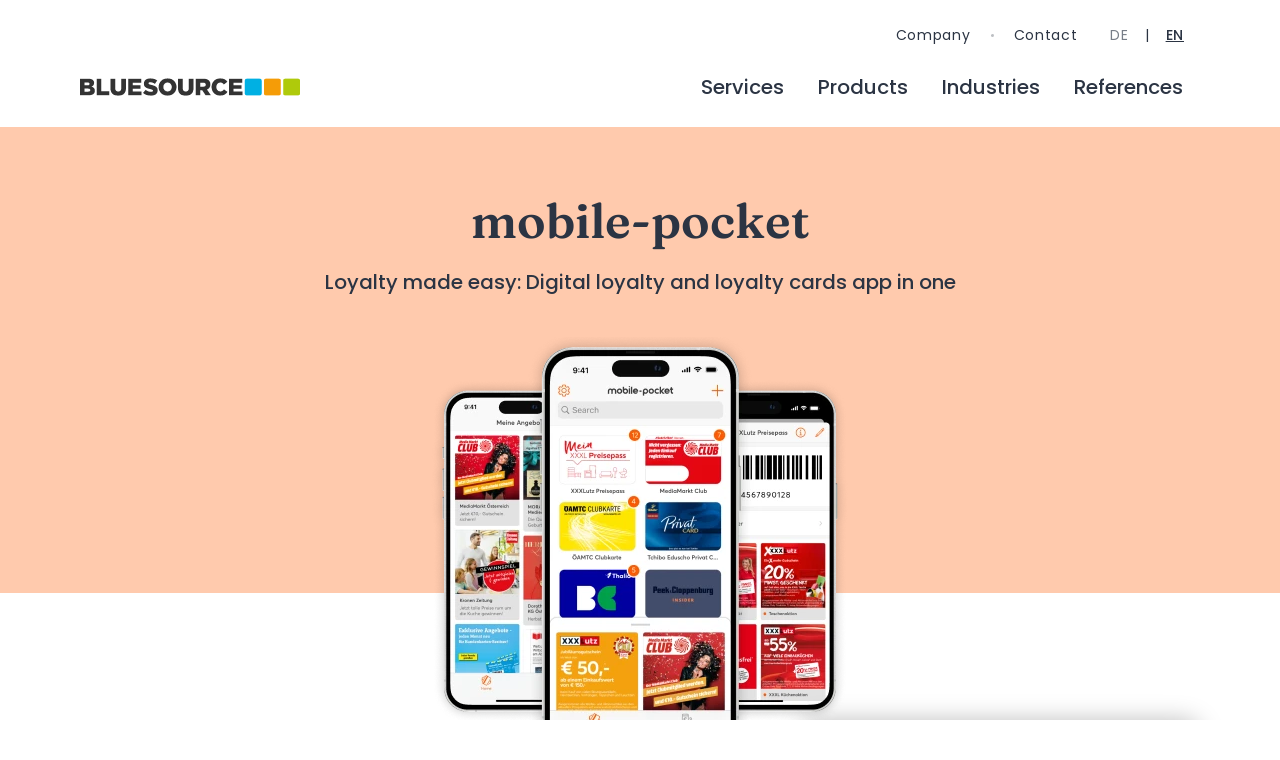

--- FILE ---
content_type: text/html; charset=UTF-8
request_url: https://www.bluesource.at/en/reference/mobile-pocket-bluesource/
body_size: 12294
content:
<!DOCTYPE html>
<html lang="en-US">
    <head>
        <meta charset="utf-8">
        <meta http-equiv="X-UA-Compatible" content="IE=edge">
        <meta name="viewport" content="width=device-width, initial-scale=1">

        <title>
            mobile-pocket by bluesource - bluesource        </title>

        <link href="https://www.bluesource.at/wp-content/themes/bluesource/css/fancybox.css?v=1.0.0" rel="stylesheet">
        <link href="https://www.bluesource.at/wp-content/themes/bluesource/css/bootstrap-select.min.css?v=1.0.0" rel="stylesheet">
        <link href="https://www.bluesource.at/wp-content/themes/bluesource/css/icomoon.css?v=1.0.0" rel="stylesheet">
        <link href="https://www.bluesource.at/wp-content/themes/bluesource/css/fonts.css?v=1.0.0" rel="stylesheet">
        <link href="https://www.bluesource.at/wp-content/themes/bluesource/css/swiper-bundle.min.css?v=1.0.0" rel="stylesheet">
        <link href="https://www.bluesource.at/wp-content/themes/bluesource/css/style.css?v=1.0.0" rel="stylesheet">

        <!-- Favicon and Touch Icons -->
        <link rel="apple-touch-icon" sizes="57x57" href="https://www.bluesource.at/wp-content/themes/bluesource/images/webicons/apple-icon-57x57.png">
        <link rel="apple-touch-icon" sizes="60x60" href="https://www.bluesource.at/wp-content/themes/bluesource/images/webicons/apple-icon-60x60.png">
        <link rel="apple-touch-icon" sizes="72x72" href="https://www.bluesource.at/wp-content/themes/bluesource/images/webicons/apple-icon-72x72.png">
        <link rel="apple-touch-icon" sizes="76x76" href="https://www.bluesource.at/wp-content/themes/bluesource/images/webicons/apple-icon-76x76.png">
        <link rel="apple-touch-icon" sizes="114x114" href="https://www.bluesource.at/wp-content/themes/bluesource/images/webicons/apple-icon-114x114.png">
        <link rel="apple-touch-icon" sizes="120x120" href="https://www.bluesource.at/wp-content/themes/bluesource/images/webicons/apple-icon-120x120.png">
        <link rel="apple-touch-icon" sizes="144x144" href="https://www.bluesource.at/wp-content/themes/bluesource/images/webicons/apple-icon-144x144.png">
        <link rel="apple-touch-icon" sizes="152x152" href="https://www.bluesource.at/wp-content/themes/bluesource/images/webicons/apple-icon-152x152.png">
        <link rel="apple-touch-icon" sizes="180x180" href="https://www.bluesource.at/wp-content/themes/bluesource/images/webicons/apple-icon-180x180.png">
        <link rel="icon" type="image/png" sizes="36x36"  href="https://www.bluesource.at/wp-content/themes/bluesource/images/webicons/android-icon-36x36.png">
        <link rel="icon" type="image/png" sizes="48x48"  href="https://www.bluesource.at/wp-content/themes/bluesource/images/webicons/android-icon-48x48.png">
        <link rel="icon" type="image/png" sizes="72x72"  href="https://www.bluesource.at/wp-content/themes/bluesource/images/webicons/android-icon-72x72.png">
        <link rel="icon" type="image/png" sizes="96x96"  href="https://www.bluesource.at/wp-content/themes/bluesource/images/webicons/android-icon-96x96.png">
        <link rel="icon" type="image/png" sizes="144x144"  href="https://www.bluesource.at/wp-content/themes/bluesource/images/webicons/android-icon-144x144.png">
        <link rel="icon" type="image/png" sizes="192x192"  href="https://www.bluesource.at/wp-content/themes/bluesource/images/webicons/android-icon-192x192.png">
        <link rel="icon" type="image/png" sizes="32x32" href="https://www.bluesource.at/wp-content/themes/bluesource/images/webicons/favicon-32x32.png">
        <link rel="icon" type="image/png" sizes="96x96" href="https://www.bluesource.at/wp-content/themes/bluesource/images/webicons/favicon-96x96.png">
        <link rel="icon" type="image/png" sizes="16x16" href="https://www.bluesource.at/wp-content/themes/bluesource/images/webicons/favicon-16x16.png">
        <link rel="icon" href="https://www.bluesource.at/wp-content/themes/bluesource/images/webicons/favicon.ico">
        <link rel="manifest" href="https://www.bluesource.at/wp-content/themes/bluesource/images/webicons/manifest.json">
        <meta name="msapplication-TileColor" content="#F4F4F4">
        <meta name="msapplication-TileImage" content="ms-icon-144x144.png">
        <link rel="mask-icon" href="safari-pinned-tab.svg" color="#00b0e3">

        <script type="text/javascript">
            var ajaxurl = 'https://www.bluesource.at/wp-admin/admin-ajax.php';
        </script>

        <meta name='robots' content='index, follow, max-image-preview:large, max-snippet:-1, max-video-preview:-1' />
	<style>img:is([sizes="auto" i], [sizes^="auto," i]) { contain-intrinsic-size: 3000px 1500px }</style>
	<link rel="alternate" hreflang="en" href="https://www.bluesource.at/en/reference/mobile-pocket-bluesource/" />
<link rel="alternate" hreflang="de" href="https://www.bluesource.at/referenz/mobile-pocket-bluesource/" />
<link rel="alternate" hreflang="x-default" href="https://www.bluesource.at/referenz/mobile-pocket-bluesource/" />

	<!-- This site is optimized with the Yoast SEO plugin v26.0 - https://yoast.com/wordpress/plugins/seo/ -->
	<meta name="description" content="mobile-pocket. digital loyalty cards✓ bonus cards✓ offers✓ vouchers✓ coupons✓ customer loyalty ✓ customer acquisition ✓ loyalty cards app" />
	<link rel="canonical" href="https://www.bluesource.at/en/reference/mobile-pocket-bluesource/" />
	<meta property="og:locale" content="en_US" />
	<meta property="og:type" content="article" />
	<meta property="og:title" content="mobile-pocket: digital loyalty and loyalty cards app in one" />
	<meta property="og:description" content="mobile-pocket. digital loyalty cards✓ bonus cards✓ offers✓ vouchers✓ coupons✓ customer loyalty ✓ customer acquisition ✓ communication ✓ loyalty cards app" />
	<meta property="og:url" content="https://www.bluesource.at/en/reference/mobile-pocket-bluesource/" />
	<meta property="og:site_name" content="bluesource" />
	<meta property="article:modified_time" content="2023-12-13T13:50:03+00:00" />
	<meta property="og:image" content="https://www.bluesource.at/wp-content/uploads/2023/10/mobile-pocket-by-bluesource.jpg" />
	<meta property="og:image:width" content="1200" />
	<meta property="og:image:height" content="675" />
	<meta property="og:image:type" content="image/jpeg" />
	<meta name="twitter:card" content="summary_large_image" />
	<script type="application/ld+json" class="yoast-schema-graph">{"@context":"https://schema.org","@graph":[{"@type":"WebPage","@id":"https://www.bluesource.at/en/reference/mobile-pocket-bluesource/","url":"https://www.bluesource.at/en/reference/mobile-pocket-bluesource/","name":"mobile-pocket by bluesource - bluesource","isPartOf":{"@id":"https://www.bluesource.at/en/#website"},"datePublished":"2016-01-13T13:40:12+00:00","dateModified":"2023-12-13T13:50:03+00:00","description":"mobile-pocket. digital loyalty cards✓ bonus cards✓ offers✓ vouchers✓ coupons✓ customer loyalty ✓ customer acquisition ✓ loyalty cards app","breadcrumb":{"@id":"https://www.bluesource.at/en/reference/mobile-pocket-bluesource/#breadcrumb"},"inLanguage":"en-US","potentialAction":[{"@type":"ReadAction","target":["https://www.bluesource.at/en/reference/mobile-pocket-bluesource/"]}]},{"@type":"BreadcrumbList","@id":"https://www.bluesource.at/en/reference/mobile-pocket-bluesource/#breadcrumb","itemListElement":[{"@type":"ListItem","position":1,"name":"Home","item":"https://www.bluesource.at/en/"},{"@type":"ListItem","position":2,"name":"mobile-pocket by bluesource"}]},{"@type":"WebSite","@id":"https://www.bluesource.at/en/#website","url":"https://www.bluesource.at/en/","name":"bluesource","description":"App-Entwicklung für Banken, Handel und Wirtschaft","potentialAction":[{"@type":"SearchAction","target":{"@type":"EntryPoint","urlTemplate":"https://www.bluesource.at/en/?s={search_term_string}"},"query-input":{"@type":"PropertyValueSpecification","valueRequired":true,"valueName":"search_term_string"}}],"inLanguage":"en-US"}]}</script>
	<!-- / Yoast SEO plugin. -->


<link rel='dns-prefetch' href='//webcache-eu.datareporter.eu' />
<script type="text/javascript">
/* <![CDATA[ */
window._wpemojiSettings = {"baseUrl":"https:\/\/s.w.org\/images\/core\/emoji\/16.0.1\/72x72\/","ext":".png","svgUrl":"https:\/\/s.w.org\/images\/core\/emoji\/16.0.1\/svg\/","svgExt":".svg","source":{"concatemoji":"https:\/\/www.bluesource.at\/wp-includes\/js\/wp-emoji-release.min.js?ver=6.8.3"}};
/*! This file is auto-generated */
!function(s,n){var o,i,e;function c(e){try{var t={supportTests:e,timestamp:(new Date).valueOf()};sessionStorage.setItem(o,JSON.stringify(t))}catch(e){}}function p(e,t,n){e.clearRect(0,0,e.canvas.width,e.canvas.height),e.fillText(t,0,0);var t=new Uint32Array(e.getImageData(0,0,e.canvas.width,e.canvas.height).data),a=(e.clearRect(0,0,e.canvas.width,e.canvas.height),e.fillText(n,0,0),new Uint32Array(e.getImageData(0,0,e.canvas.width,e.canvas.height).data));return t.every(function(e,t){return e===a[t]})}function u(e,t){e.clearRect(0,0,e.canvas.width,e.canvas.height),e.fillText(t,0,0);for(var n=e.getImageData(16,16,1,1),a=0;a<n.data.length;a++)if(0!==n.data[a])return!1;return!0}function f(e,t,n,a){switch(t){case"flag":return n(e,"\ud83c\udff3\ufe0f\u200d\u26a7\ufe0f","\ud83c\udff3\ufe0f\u200b\u26a7\ufe0f")?!1:!n(e,"\ud83c\udde8\ud83c\uddf6","\ud83c\udde8\u200b\ud83c\uddf6")&&!n(e,"\ud83c\udff4\udb40\udc67\udb40\udc62\udb40\udc65\udb40\udc6e\udb40\udc67\udb40\udc7f","\ud83c\udff4\u200b\udb40\udc67\u200b\udb40\udc62\u200b\udb40\udc65\u200b\udb40\udc6e\u200b\udb40\udc67\u200b\udb40\udc7f");case"emoji":return!a(e,"\ud83e\udedf")}return!1}function g(e,t,n,a){var r="undefined"!=typeof WorkerGlobalScope&&self instanceof WorkerGlobalScope?new OffscreenCanvas(300,150):s.createElement("canvas"),o=r.getContext("2d",{willReadFrequently:!0}),i=(o.textBaseline="top",o.font="600 32px Arial",{});return e.forEach(function(e){i[e]=t(o,e,n,a)}),i}function t(e){var t=s.createElement("script");t.src=e,t.defer=!0,s.head.appendChild(t)}"undefined"!=typeof Promise&&(o="wpEmojiSettingsSupports",i=["flag","emoji"],n.supports={everything:!0,everythingExceptFlag:!0},e=new Promise(function(e){s.addEventListener("DOMContentLoaded",e,{once:!0})}),new Promise(function(t){var n=function(){try{var e=JSON.parse(sessionStorage.getItem(o));if("object"==typeof e&&"number"==typeof e.timestamp&&(new Date).valueOf()<e.timestamp+604800&&"object"==typeof e.supportTests)return e.supportTests}catch(e){}return null}();if(!n){if("undefined"!=typeof Worker&&"undefined"!=typeof OffscreenCanvas&&"undefined"!=typeof URL&&URL.createObjectURL&&"undefined"!=typeof Blob)try{var e="postMessage("+g.toString()+"("+[JSON.stringify(i),f.toString(),p.toString(),u.toString()].join(",")+"));",a=new Blob([e],{type:"text/javascript"}),r=new Worker(URL.createObjectURL(a),{name:"wpTestEmojiSupports"});return void(r.onmessage=function(e){c(n=e.data),r.terminate(),t(n)})}catch(e){}c(n=g(i,f,p,u))}t(n)}).then(function(e){for(var t in e)n.supports[t]=e[t],n.supports.everything=n.supports.everything&&n.supports[t],"flag"!==t&&(n.supports.everythingExceptFlag=n.supports.everythingExceptFlag&&n.supports[t]);n.supports.everythingExceptFlag=n.supports.everythingExceptFlag&&!n.supports.flag,n.DOMReady=!1,n.readyCallback=function(){n.DOMReady=!0}}).then(function(){return e}).then(function(){var e;n.supports.everything||(n.readyCallback(),(e=n.source||{}).concatemoji?t(e.concatemoji):e.wpemoji&&e.twemoji&&(t(e.twemoji),t(e.wpemoji)))}))}((window,document),window._wpemojiSettings);
/* ]]> */
</script>
<style id='wp-emoji-styles-inline-css' type='text/css'>

	img.wp-smiley, img.emoji {
		display: inline !important;
		border: none !important;
		box-shadow: none !important;
		height: 1em !important;
		width: 1em !important;
		margin: 0 0.07em !important;
		vertical-align: -0.1em !important;
		background: none !important;
		padding: 0 !important;
	}
</style>
<link rel='stylesheet' id='wp-block-library-css' href='https://www.bluesource.at/wp-includes/css/dist/block-library/style.min.css?ver=6.8.3' type='text/css' media='all' />
<style id='classic-theme-styles-inline-css' type='text/css'>
/*! This file is auto-generated */
.wp-block-button__link{color:#fff;background-color:#32373c;border-radius:9999px;box-shadow:none;text-decoration:none;padding:calc(.667em + 2px) calc(1.333em + 2px);font-size:1.125em}.wp-block-file__button{background:#32373c;color:#fff;text-decoration:none}
</style>
<style id='global-styles-inline-css' type='text/css'>
:root{--wp--preset--aspect-ratio--square: 1;--wp--preset--aspect-ratio--4-3: 4/3;--wp--preset--aspect-ratio--3-4: 3/4;--wp--preset--aspect-ratio--3-2: 3/2;--wp--preset--aspect-ratio--2-3: 2/3;--wp--preset--aspect-ratio--16-9: 16/9;--wp--preset--aspect-ratio--9-16: 9/16;--wp--preset--color--black: #000000;--wp--preset--color--cyan-bluish-gray: #abb8c3;--wp--preset--color--white: #ffffff;--wp--preset--color--pale-pink: #f78da7;--wp--preset--color--vivid-red: #cf2e2e;--wp--preset--color--luminous-vivid-orange: #ff6900;--wp--preset--color--luminous-vivid-amber: #fcb900;--wp--preset--color--light-green-cyan: #7bdcb5;--wp--preset--color--vivid-green-cyan: #00d084;--wp--preset--color--pale-cyan-blue: #8ed1fc;--wp--preset--color--vivid-cyan-blue: #0693e3;--wp--preset--color--vivid-purple: #9b51e0;--wp--preset--gradient--vivid-cyan-blue-to-vivid-purple: linear-gradient(135deg,rgba(6,147,227,1) 0%,rgb(155,81,224) 100%);--wp--preset--gradient--light-green-cyan-to-vivid-green-cyan: linear-gradient(135deg,rgb(122,220,180) 0%,rgb(0,208,130) 100%);--wp--preset--gradient--luminous-vivid-amber-to-luminous-vivid-orange: linear-gradient(135deg,rgba(252,185,0,1) 0%,rgba(255,105,0,1) 100%);--wp--preset--gradient--luminous-vivid-orange-to-vivid-red: linear-gradient(135deg,rgba(255,105,0,1) 0%,rgb(207,46,46) 100%);--wp--preset--gradient--very-light-gray-to-cyan-bluish-gray: linear-gradient(135deg,rgb(238,238,238) 0%,rgb(169,184,195) 100%);--wp--preset--gradient--cool-to-warm-spectrum: linear-gradient(135deg,rgb(74,234,220) 0%,rgb(151,120,209) 20%,rgb(207,42,186) 40%,rgb(238,44,130) 60%,rgb(251,105,98) 80%,rgb(254,248,76) 100%);--wp--preset--gradient--blush-light-purple: linear-gradient(135deg,rgb(255,206,236) 0%,rgb(152,150,240) 100%);--wp--preset--gradient--blush-bordeaux: linear-gradient(135deg,rgb(254,205,165) 0%,rgb(254,45,45) 50%,rgb(107,0,62) 100%);--wp--preset--gradient--luminous-dusk: linear-gradient(135deg,rgb(255,203,112) 0%,rgb(199,81,192) 50%,rgb(65,88,208) 100%);--wp--preset--gradient--pale-ocean: linear-gradient(135deg,rgb(255,245,203) 0%,rgb(182,227,212) 50%,rgb(51,167,181) 100%);--wp--preset--gradient--electric-grass: linear-gradient(135deg,rgb(202,248,128) 0%,rgb(113,206,126) 100%);--wp--preset--gradient--midnight: linear-gradient(135deg,rgb(2,3,129) 0%,rgb(40,116,252) 100%);--wp--preset--font-size--small: 13px;--wp--preset--font-size--medium: 20px;--wp--preset--font-size--large: 36px;--wp--preset--font-size--x-large: 42px;--wp--preset--spacing--20: 0.44rem;--wp--preset--spacing--30: 0.67rem;--wp--preset--spacing--40: 1rem;--wp--preset--spacing--50: 1.5rem;--wp--preset--spacing--60: 2.25rem;--wp--preset--spacing--70: 3.38rem;--wp--preset--spacing--80: 5.06rem;--wp--preset--shadow--natural: 6px 6px 9px rgba(0, 0, 0, 0.2);--wp--preset--shadow--deep: 12px 12px 50px rgba(0, 0, 0, 0.4);--wp--preset--shadow--sharp: 6px 6px 0px rgba(0, 0, 0, 0.2);--wp--preset--shadow--outlined: 6px 6px 0px -3px rgba(255, 255, 255, 1), 6px 6px rgba(0, 0, 0, 1);--wp--preset--shadow--crisp: 6px 6px 0px rgba(0, 0, 0, 1);}:where(.is-layout-flex){gap: 0.5em;}:where(.is-layout-grid){gap: 0.5em;}body .is-layout-flex{display: flex;}.is-layout-flex{flex-wrap: wrap;align-items: center;}.is-layout-flex > :is(*, div){margin: 0;}body .is-layout-grid{display: grid;}.is-layout-grid > :is(*, div){margin: 0;}:where(.wp-block-columns.is-layout-flex){gap: 2em;}:where(.wp-block-columns.is-layout-grid){gap: 2em;}:where(.wp-block-post-template.is-layout-flex){gap: 1.25em;}:where(.wp-block-post-template.is-layout-grid){gap: 1.25em;}.has-black-color{color: var(--wp--preset--color--black) !important;}.has-cyan-bluish-gray-color{color: var(--wp--preset--color--cyan-bluish-gray) !important;}.has-white-color{color: var(--wp--preset--color--white) !important;}.has-pale-pink-color{color: var(--wp--preset--color--pale-pink) !important;}.has-vivid-red-color{color: var(--wp--preset--color--vivid-red) !important;}.has-luminous-vivid-orange-color{color: var(--wp--preset--color--luminous-vivid-orange) !important;}.has-luminous-vivid-amber-color{color: var(--wp--preset--color--luminous-vivid-amber) !important;}.has-light-green-cyan-color{color: var(--wp--preset--color--light-green-cyan) !important;}.has-vivid-green-cyan-color{color: var(--wp--preset--color--vivid-green-cyan) !important;}.has-pale-cyan-blue-color{color: var(--wp--preset--color--pale-cyan-blue) !important;}.has-vivid-cyan-blue-color{color: var(--wp--preset--color--vivid-cyan-blue) !important;}.has-vivid-purple-color{color: var(--wp--preset--color--vivid-purple) !important;}.has-black-background-color{background-color: var(--wp--preset--color--black) !important;}.has-cyan-bluish-gray-background-color{background-color: var(--wp--preset--color--cyan-bluish-gray) !important;}.has-white-background-color{background-color: var(--wp--preset--color--white) !important;}.has-pale-pink-background-color{background-color: var(--wp--preset--color--pale-pink) !important;}.has-vivid-red-background-color{background-color: var(--wp--preset--color--vivid-red) !important;}.has-luminous-vivid-orange-background-color{background-color: var(--wp--preset--color--luminous-vivid-orange) !important;}.has-luminous-vivid-amber-background-color{background-color: var(--wp--preset--color--luminous-vivid-amber) !important;}.has-light-green-cyan-background-color{background-color: var(--wp--preset--color--light-green-cyan) !important;}.has-vivid-green-cyan-background-color{background-color: var(--wp--preset--color--vivid-green-cyan) !important;}.has-pale-cyan-blue-background-color{background-color: var(--wp--preset--color--pale-cyan-blue) !important;}.has-vivid-cyan-blue-background-color{background-color: var(--wp--preset--color--vivid-cyan-blue) !important;}.has-vivid-purple-background-color{background-color: var(--wp--preset--color--vivid-purple) !important;}.has-black-border-color{border-color: var(--wp--preset--color--black) !important;}.has-cyan-bluish-gray-border-color{border-color: var(--wp--preset--color--cyan-bluish-gray) !important;}.has-white-border-color{border-color: var(--wp--preset--color--white) !important;}.has-pale-pink-border-color{border-color: var(--wp--preset--color--pale-pink) !important;}.has-vivid-red-border-color{border-color: var(--wp--preset--color--vivid-red) !important;}.has-luminous-vivid-orange-border-color{border-color: var(--wp--preset--color--luminous-vivid-orange) !important;}.has-luminous-vivid-amber-border-color{border-color: var(--wp--preset--color--luminous-vivid-amber) !important;}.has-light-green-cyan-border-color{border-color: var(--wp--preset--color--light-green-cyan) !important;}.has-vivid-green-cyan-border-color{border-color: var(--wp--preset--color--vivid-green-cyan) !important;}.has-pale-cyan-blue-border-color{border-color: var(--wp--preset--color--pale-cyan-blue) !important;}.has-vivid-cyan-blue-border-color{border-color: var(--wp--preset--color--vivid-cyan-blue) !important;}.has-vivid-purple-border-color{border-color: var(--wp--preset--color--vivid-purple) !important;}.has-vivid-cyan-blue-to-vivid-purple-gradient-background{background: var(--wp--preset--gradient--vivid-cyan-blue-to-vivid-purple) !important;}.has-light-green-cyan-to-vivid-green-cyan-gradient-background{background: var(--wp--preset--gradient--light-green-cyan-to-vivid-green-cyan) !important;}.has-luminous-vivid-amber-to-luminous-vivid-orange-gradient-background{background: var(--wp--preset--gradient--luminous-vivid-amber-to-luminous-vivid-orange) !important;}.has-luminous-vivid-orange-to-vivid-red-gradient-background{background: var(--wp--preset--gradient--luminous-vivid-orange-to-vivid-red) !important;}.has-very-light-gray-to-cyan-bluish-gray-gradient-background{background: var(--wp--preset--gradient--very-light-gray-to-cyan-bluish-gray) !important;}.has-cool-to-warm-spectrum-gradient-background{background: var(--wp--preset--gradient--cool-to-warm-spectrum) !important;}.has-blush-light-purple-gradient-background{background: var(--wp--preset--gradient--blush-light-purple) !important;}.has-blush-bordeaux-gradient-background{background: var(--wp--preset--gradient--blush-bordeaux) !important;}.has-luminous-dusk-gradient-background{background: var(--wp--preset--gradient--luminous-dusk) !important;}.has-pale-ocean-gradient-background{background: var(--wp--preset--gradient--pale-ocean) !important;}.has-electric-grass-gradient-background{background: var(--wp--preset--gradient--electric-grass) !important;}.has-midnight-gradient-background{background: var(--wp--preset--gradient--midnight) !important;}.has-small-font-size{font-size: var(--wp--preset--font-size--small) !important;}.has-medium-font-size{font-size: var(--wp--preset--font-size--medium) !important;}.has-large-font-size{font-size: var(--wp--preset--font-size--large) !important;}.has-x-large-font-size{font-size: var(--wp--preset--font-size--x-large) !important;}
:where(.wp-block-post-template.is-layout-flex){gap: 1.25em;}:where(.wp-block-post-template.is-layout-grid){gap: 1.25em;}
:where(.wp-block-columns.is-layout-flex){gap: 2em;}:where(.wp-block-columns.is-layout-grid){gap: 2em;}
:root :where(.wp-block-pullquote){font-size: 1.5em;line-height: 1.6;}
</style>
<link rel='stylesheet' id='style-datareporter-css' href='https://webcache-eu.datareporter.eu/c/a0b1c393-f138-4d9d-be10-c3aa2d6be971/y2OUnbPbLzVJ/dY1/banner.css?ver=6.8.3' type='text/css' media='all' />
<script type="text/javascript" id="wpml-cookie-js-extra">
/* <![CDATA[ */
var wpml_cookies = {"wp-wpml_current_language":{"value":"en","expires":1,"path":"\/"}};
var wpml_cookies = {"wp-wpml_current_language":{"value":"en","expires":1,"path":"\/"}};
/* ]]> */
</script>
<script type="text/javascript" src="https://www.bluesource.at/wp-content/plugins/sitepress-multilingual-cms/res/js/cookies/language-cookie.js?ver=476000" id="wpml-cookie-js" defer="defer" data-wp-strategy="defer"></script>
<link rel="https://api.w.org/" href="https://www.bluesource.at/en/wp-json/" /><link rel="alternate" title="JSON" type="application/json" href="https://www.bluesource.at/en/wp-json/wp/v2/reference/3811" /><link rel="EditURI" type="application/rsd+xml" title="RSD" href="https://www.bluesource.at/xmlrpc.php?rsd" />
<meta name="generator" content="WordPress 6.8.3" />
<link rel='shortlink' href='https://www.bluesource.at/en/?p=3811' />
<link rel="alternate" title="oEmbed (JSON)" type="application/json+oembed" href="https://www.bluesource.at/en/wp-json/oembed/1.0/embed?url=https%3A%2F%2Fwww.bluesource.at%2Fen%2Freference%2Fmobile-pocket-bluesource%2F" />
<link rel="alternate" title="oEmbed (XML)" type="text/xml+oembed" href="https://www.bluesource.at/en/wp-json/oembed/1.0/embed?url=https%3A%2F%2Fwww.bluesource.at%2Fen%2Freference%2Fmobile-pocket-bluesource%2F&#038;format=xml" />
<meta name="generator" content="WPML ver:4.7.6 stt:1,3;" />
    </head>

    <body class="wp-singular reference-template-default single single-reference postid-3811 wp-theme-bluesource" data-theme="auto">
                    
<header>
    <div class="container">
        <div class="header-top">
            <nav class="meta">
                <ul>
                                            
                        <li>
                            <a href="https://www.bluesource.at/en/company/"  data-sub="#sub-meta-0" target="">
                                Company                            </a>
                        </li>
                                            
                        <li>
                            <a href="https://www.bluesource.at/en/contact/"   target="">
                                Contact                            </a>
                        </li>
                                    </ul>
            </nav>

            <nav class="lang">
                <ul>
                    
    <li>
        <a href="https://www.bluesource.at/referenz/mobile-pocket-bluesource/" >
            DE        </a>
    </li>
    <li>
        <a href="https://www.bluesource.at/en/reference/mobile-pocket-bluesource/" class="active">
            EN        </a>
    </li>
                </ul>
            </nav>
        </div>

        <div class="header-bottom">
            <div class="logo-wrapper">
                <a href="https://www.bluesource.at/en/">
                    <img class="logo lightmode" src="https://www.bluesource.at/wp-content/themes/bluesource/images/logo-dark.svg" alt="bluesource">
                    <img class="logo darkmode" src="https://www.bluesource.at/wp-content/themes/bluesource/images/logo-white.svg" alt="bluesource">
                    <img class="logo-small" src="https://www.bluesource.at/wp-content/themes/bluesource/images/logo-small.svg" alt="bluesource">
                </a>
            </div>

            <nav class="main">
                <ul>
                                            
                        <li>
                            <a href="https://www.bluesource.at/en/services/" data-sub="#sub-main-0" target=""> <!-- todo: active -->
                                Services                            </a>
                        </li>
                                            
                        <li>
                            <a href="https://www.bluesource.at/en/products/" data-sub="#sub-main-1" target=""> <!-- todo: active -->
                                Products                            </a>
                        </li>
                                            
                        <li>
                            <a href="https://www.bluesource.at/en/industries/" data-sub="#sub-main-2" target=""> <!-- todo: active -->
                                Industries                            </a>
                        </li>
                                            
                        <li>
                            <a href="https://www.bluesource.at/en/references/"  target=""> <!-- todo: active -->
                                References                            </a>
                        </li>
                                    </ul>
            </nav>

            <button type="button" id="nav-toggle" aria-label="Nav">
                <span class="icon-bar"></span>
                <span class="icon-bar"></span>
                <span class="icon-bar"></span>
            </button>
        </div>

        <div class="header-dropdown">
                            
                <nav id="sub-meta-0" class="sub ">
                    <ul>
                        
                                                    
                            <li>
                                <a href="https://www.bluesource.at/en/company/about-us/" target="">
                                                                            <img class="lightmode" src="https://www.bluesource.at/wp-content/uploads/2023/09/bluesource-banken-versicherungen.svg" alt="">
                                    
                                                                            <img class="darkmode" src="https://www.bluesource.at/wp-content/uploads/2023/10/bluesource-banken-versicherungen-d.svg" alt="">
                                    
                                    <span class="text">
                                        <span class="title">
                                            Our story                                        </span>

                                                                            </span>
                                </a>
                            </li>
                                                    
                            <li>
                                <a href="https://www.bluesource.at/en/company/team/" target="">
                                                                            <img class="lightmode" src="https://www.bluesource.at/wp-content/uploads/2023/09/bluesource-team.svg" alt="">
                                    
                                                                            <img class="darkmode" src="https://www.bluesource.at/wp-content/uploads/2023/10/bluesource-team-d.svg" alt="">
                                    
                                    <span class="text">
                                        <span class="title">
                                            Team                                        </span>

                                                                            </span>
                                </a>
                            </li>
                                            </ul>

                                    </nav>
                            
                            
                <nav id="sub-main-0" class="sub wide">
                    <ul>
                                                    <li class="heading">
                                Services                            </li>
                        
                                                    
                            <li>
                                <a href="https://www.bluesource.at/en/services/app-development/" target="">
                                                                            <img class="lightmode" src="https://www.bluesource.at/wp-content/uploads/2023/10/bluesource-app-entwicklung.svg" alt="">
                                    
                                                                            <img class="darkmode" src="https://www.bluesource.at/wp-content/uploads/2023/10/bluesource-app-entwicklung-d.svg" alt="">
                                    
                                    <span class="text">
                                        <span class="title">
                                            App development                                        </span>

                                                                                    <span class="subtitle">
                                                Our know-how transforms your ideas into an app.                                            </span>
                                                                            </span>
                                </a>
                            </li>
                                                    
                            <li>
                                <a href="https://www.bluesource.at/en/services/app-strategy-consulting/" target="">
                                                                            <img class="lightmode" src="https://www.bluesource.at/wp-content/uploads/2023/09/bluesource-strategie-beratung.svg" alt="">
                                    
                                                                            <img class="darkmode" src="https://www.bluesource.at/wp-content/uploads/2023/10/bluesource-strategie-beratung-d.svg" alt="">
                                    
                                    <span class="text">
                                        <span class="title">
                                            Strategy and consulting                                        </span>

                                                                                    <span class="subtitle">
                                                The prerequisite for optimal decisions and the right priorities.                                            </span>
                                                                            </span>
                                </a>
                            </li>
                                                    
                            <li>
                                <a href="https://www.bluesource.at/en/services/ux-ui-design/" target="">
                                                                            <img class="lightmode" src="https://www.bluesource.at/wp-content/uploads/2023/09/bluesource-ux-ui-design.svg" alt="">
                                    
                                                                            <img class="darkmode" src="https://www.bluesource.at/wp-content/uploads/2023/10/bluesource-ux-ui-design-d.svg" alt="">
                                    
                                    <span class="text">
                                        <span class="title">
                                            UX/UI design                                        </span>

                                                                                    <span class="subtitle">
                                                Sophisticated concepts for successful digital products.                                            </span>
                                                                            </span>
                                </a>
                            </li>
                                                    
                            <li>
                                <a href="https://www.bluesource.at/en/services/accessibility/" target="">
                                                                            <img class="lightmode" src="https://www.bluesource.at/wp-content/uploads/2024/11/bluesource-accessibility.svg" alt="">
                                    
                                                                            <img class="darkmode" src="https://www.bluesource.at/wp-content/uploads/2024/11/bluesource-accessibility-d.svg" alt="">
                                    
                                    <span class="text">
                                        <span class="title">
                                            Accessibility                                        </span>

                                                                                    <span class="subtitle">
                                                Digital products that are equally accessible to everyone.                                            </span>
                                                                            </span>
                                </a>
                            </li>
                                                    
                            <li>
                                <a href="https://www.bluesource.at/en/services/data-ai/" target="">
                                                                            <img class="lightmode" src="https://www.bluesource.at/wp-content/uploads/2023/09/bluesource-data-ai.svg" alt="">
                                    
                                                                            <img class="darkmode" src="https://www.bluesource.at/wp-content/uploads/2023/10/bluesource-data-ai-d.svg" alt="">
                                    
                                    <span class="text">
                                        <span class="title">
                                            Data and AI                                        </span>

                                                                                    <span class="subtitle">
                                                Extracting information from data and using it profitably.                                            </span>
                                                                            </span>
                                </a>
                            </li>
                                            </ul>

                                            <div class="banner">
                                                            <img class="lightmode" src="https://www.bluesource.at/wp-content/uploads/2023/09/bluesource-spass.svg" alt="">
                            
                                                            <img class="darkmode" src="https://www.bluesource.at/wp-content/uploads/2023/10/bluesource-spass-d.svg" alt="">
                            
                            <div class="text">
                                <div class="title">
                                    References to read up on                                </div>

                                                                    <span class="subtitle">
                                        More than 20 years of experience: this is what we have achieved.                                    </span>
                                                            </div>

                                                            <div class="button-wrapper">
                                    <a href="https://www.bluesource.at/en/references/" target="" class="button primary small">
                                        <span>
                                            Read more                                        </span>
                                        <span class="icomoon icon-arrow-right-long" aria-hidden="true"></span>
                                    </a>
                                </div>
                                                    </div>
                                    </nav>
                            
                <nav id="sub-main-1" class="sub wide">
                    <ul>
                                                    <li class="heading">
                                Products                            </li>
                        
                                                    
                            <li>
                                <a href="https://www.bluesource.at/en/products/mobile-pocket/" target="">
                                                                            <img class="lightmode" src="https://www.bluesource.at/wp-content/uploads/2023/09/bluesource-mobile-pocket.svg" alt="">
                                    
                                                                            <img class="darkmode" src="https://www.bluesource.at/wp-content/uploads/2023/10/bluesource-mobile-pocket-d.svg" alt="">
                                    
                                    <span class="text">
                                        <span class="title">
                                            mobile-pocket® customer loyalty platform                                        </span>

                                                                                    <span class="subtitle">
                                                Our efficient and digital tool for successful customer loyalty.                                             </span>
                                                                            </span>
                                </a>
                            </li>
                                                    
                            <li>
                                <a href="https://www.bluesource.at/en/products/happydo/" target="">
                                                                            <img class="lightmode" src="https://www.bluesource.at/wp-content/uploads/2023/09/bluesource-happydo.svg" alt="">
                                    
                                                                            <img class="darkmode" src="https://www.bluesource.at/wp-content/uploads/2023/10/bluesource-happydo-d.svg" alt="">
                                    
                                    <span class="text">
                                        <span class="title">
                                            hAPPydo® employee app                                        </span>

                                                                                    <span class="subtitle">
                                                Reach all employees quickly and independently                                            </span>
                                                                            </span>
                                </a>
                            </li>
                                            </ul>

                                            <div class="banner">
                                                            <img class="lightmode" src="https://www.bluesource.at/wp-content/uploads/2023/10/bluesource-security-by-design.svg" alt="">
                            
                                                            <img class="darkmode" src="https://www.bluesource.at/wp-content/uploads/2023/10/bluesource-security-by-design-d-1.svg" alt="">
                            
                            <div class="text">
                                <div class="title">
                                    Security and quality                                </div>

                                                                    <span class="subtitle">
                                        ISO 27001: We work and develop apps in accordance with globally recognized IT security standards.                                    </span>
                                                            </div>

                                                            <div class="button-wrapper">
                                    <a href="https://www.bluesource.at/en/iso-certification/" target="" class="button primary small">
                                        <span>
                                            Read more                                        </span>
                                        <span class="icomoon icon-arrow-right-long" aria-hidden="true"></span>
                                    </a>
                                </div>
                                                    </div>
                                    </nav>
                            
                <nav id="sub-main-2" class="sub wide">
                    <ul>
                                                    <li class="heading">
                                Industries                            </li>
                        
                                                    
                            <li>
                                <a href="https://www.bluesource.at/en/industries/app-development-banks-insurances/" target="">
                                                                            <img class="lightmode" src="https://www.bluesource.at/wp-content/uploads/2023/09/bluesource-banken-versicherungen.svg" alt="">
                                    
                                                                            <img class="darkmode" src="https://www.bluesource.at/wp-content/uploads/2023/10/bluesource-banken-versicherungen-d.svg" alt="">
                                    
                                    <span class="text">
                                        <span class="title">
                                            Banks & Insurances                                        </span>

                                                                                    <span class="subtitle">
                                                Mastering daily challenges safely with innovations.                                            </span>
                                                                            </span>
                                </a>
                            </li>
                                                    
                            <li>
                                <a href="https://www.bluesource.at/en/industries/app-development-commerce-advertising/" target="">
                                                                            <img class="lightmode" src="https://www.bluesource.at/wp-content/uploads/2023/09/bluesource-handel-werbung.svg" alt="">
                                    
                                                                            <img class="darkmode" src="https://www.bluesource.at/wp-content/uploads/2023/10/bluesource-handel-werbung-d.svg" alt="">
                                    
                                    <span class="text">
                                        <span class="title">
                                            Commerce & Advertising                                        </span>

                                                                                    <span class="subtitle">
                                                Create digital touchpoints - stay competitive.                                            </span>
                                                                            </span>
                                </a>
                            </li>
                                                    
                            <li>
                                <a href="https://www.bluesource.at/en/industries/app-development-industry-business/" target="">
                                                                            <img class="lightmode" src="https://www.bluesource.at/wp-content/uploads/2023/09/bluesource-industrie-wirtschaft.svg" alt="">
                                    
                                                                            <img class="darkmode" src="https://www.bluesource.at/wp-content/uploads/2023/10/bluesource-industrie-wirtschaft-d.svg" alt="">
                                    
                                    <span class="text">
                                        <span class="title">
                                            Industry & Business                                        </span>

                                                                                    <span class="subtitle">
                                                Using apps for the digital future without limits.                                             </span>
                                                                            </span>
                                </a>
                            </li>
                                            </ul>

                                            <div class="banner">
                                                            <img class="lightmode" src="https://www.bluesource.at/wp-content/uploads/2023/09/bluesource-ideenfindung.svg" alt="">
                            
                                                            <img class="darkmode" src="https://www.bluesource.at/wp-content/uploads/2023/10/bluesource-ideenfindung-d.svg" alt="">
                            
                            <div class="text">
                                <div class="title">
                                    Made by bluesource                                </div>

                                                                    <span class="subtitle">
                                        We have already successfully implemented these projects for companies and institutions.                                      </span>
                                                            </div>

                                                            <div class="button-wrapper">
                                    <a href="https://www.bluesource.at/en/references/" target="" class="button primary small">
                                        <span>
                                            Show Projects                                        </span>
                                        <span class="icomoon icon-arrow-right-long" aria-hidden="true"></span>
                                    </a>
                                </div>
                                                    </div>
                                    </nav>
                                    </div>
    </div>
</header>

<nav class="mobile">
    <div class="container">
        <ul class="main">
                            
                <li>
                                            <a class="collapsed" data-toggle="collapse" href="#nav-main-collapse-0" role="button" aria-expanded="false" aria-controls="nav-main-collapse-0">
                            <span class="text">
                                Services                            </span>
                            <span class="icomoon icon-chevron-down" aria-hidden="true"></span>
                        </a>

                        <div id="nav-main-collapse-0" class="collapse">
                            <div class="sub">
                                <ul>
                                                                            
                                        <li>
                                            <a href="https://www.bluesource.at/en/services/app-development/" target="">
                                                                                                    <img class="lightmode" src="https://www.bluesource.at/wp-content/uploads/2023/10/bluesource-app-entwicklung.svg" alt="">
                                                
                                                                                                    <img class="darkmode" src="https://www.bluesource.at/wp-content/uploads/2023/10/bluesource-app-entwicklung-d.svg" alt="">
                                                
                                                <span class="text">
                                                    <span class="title">
                                                        App development                                                    </span>

                                                                                                            <span class="subtitle">
                                                            Our know-how transforms your ideas into an app.                                                        </span>
                                                                                                    </span>
                                            </a>
                                        </li>
                                                                            
                                        <li>
                                            <a href="https://www.bluesource.at/en/services/app-strategy-consulting/" target="">
                                                                                                    <img class="lightmode" src="https://www.bluesource.at/wp-content/uploads/2023/09/bluesource-strategie-beratung.svg" alt="">
                                                
                                                                                                    <img class="darkmode" src="https://www.bluesource.at/wp-content/uploads/2023/10/bluesource-strategie-beratung-d.svg" alt="">
                                                
                                                <span class="text">
                                                    <span class="title">
                                                        Strategy and consulting                                                    </span>

                                                                                                            <span class="subtitle">
                                                            The prerequisite for optimal decisions and the right priorities.                                                        </span>
                                                                                                    </span>
                                            </a>
                                        </li>
                                                                            
                                        <li>
                                            <a href="https://www.bluesource.at/en/services/ux-ui-design/" target="">
                                                                                                    <img class="lightmode" src="https://www.bluesource.at/wp-content/uploads/2023/09/bluesource-ux-ui-design.svg" alt="">
                                                
                                                                                                    <img class="darkmode" src="https://www.bluesource.at/wp-content/uploads/2023/10/bluesource-ux-ui-design-d.svg" alt="">
                                                
                                                <span class="text">
                                                    <span class="title">
                                                        UX/UI design                                                    </span>

                                                                                                            <span class="subtitle">
                                                            Sophisticated concepts for successful digital products.                                                        </span>
                                                                                                    </span>
                                            </a>
                                        </li>
                                                                            
                                        <li>
                                            <a href="https://www.bluesource.at/en/services/accessibility/" target="">
                                                                                                    <img class="lightmode" src="https://www.bluesource.at/wp-content/uploads/2024/11/bluesource-accessibility.svg" alt="">
                                                
                                                                                                    <img class="darkmode" src="https://www.bluesource.at/wp-content/uploads/2024/11/bluesource-accessibility-d.svg" alt="">
                                                
                                                <span class="text">
                                                    <span class="title">
                                                        Accessibility                                                    </span>

                                                                                                            <span class="subtitle">
                                                            Digital products that are equally accessible to everyone.                                                        </span>
                                                                                                    </span>
                                            </a>
                                        </li>
                                                                            
                                        <li>
                                            <a href="https://www.bluesource.at/en/services/data-ai/" target="">
                                                                                                    <img class="lightmode" src="https://www.bluesource.at/wp-content/uploads/2023/09/bluesource-data-ai.svg" alt="">
                                                
                                                                                                    <img class="darkmode" src="https://www.bluesource.at/wp-content/uploads/2023/10/bluesource-data-ai-d.svg" alt="">
                                                
                                                <span class="text">
                                                    <span class="title">
                                                        Data and AI                                                    </span>

                                                                                                            <span class="subtitle">
                                                            Extracting information from data and using it profitably.                                                        </span>
                                                                                                    </span>
                                            </a>
                                        </li>
                                                                    </ul>

                                                                    <div class="banner">
                                        <div class="text">
                                            <div class="title">
                                                References to read up on                                            </div>

                                                                                            <span class="subtitle">
                                                    More than 20 years of experience: this is what we have achieved.                                                </span>
                                                                                    </div>

                                                                                    <div class="button-wrapper">
                                                <a href="https://www.bluesource.at/en/references/" target="" class=""button primary small>
                                                    <span>
                                                        Read more                                                    </span>
                                                    <span class="icomoon icon-arrow-right-long" aria-hidden="true"></span>
                                                </a>
                                            </div>
                                                                            </div>
                                                            </div>
                        </div>
                                    </li>
                            
                <li>
                                            <a class="collapsed" data-toggle="collapse" href="#nav-main-collapse-1" role="button" aria-expanded="false" aria-controls="nav-main-collapse-1">
                            <span class="text">
                                Products                            </span>
                            <span class="icomoon icon-chevron-down" aria-hidden="true"></span>
                        </a>

                        <div id="nav-main-collapse-1" class="collapse">
                            <div class="sub">
                                <ul>
                                                                            
                                        <li>
                                            <a href="https://www.bluesource.at/en/products/mobile-pocket/" target="">
                                                                                                    <img class="lightmode" src="https://www.bluesource.at/wp-content/uploads/2023/09/bluesource-mobile-pocket.svg" alt="">
                                                
                                                                                                    <img class="darkmode" src="https://www.bluesource.at/wp-content/uploads/2023/10/bluesource-mobile-pocket-d.svg" alt="">
                                                
                                                <span class="text">
                                                    <span class="title">
                                                        mobile-pocket® customer loyalty platform                                                    </span>

                                                                                                            <span class="subtitle">
                                                            Our efficient and digital tool for successful customer loyalty.                                                         </span>
                                                                                                    </span>
                                            </a>
                                        </li>
                                                                            
                                        <li>
                                            <a href="https://www.bluesource.at/en/products/happydo/" target="">
                                                                                                    <img class="lightmode" src="https://www.bluesource.at/wp-content/uploads/2023/09/bluesource-happydo.svg" alt="">
                                                
                                                                                                    <img class="darkmode" src="https://www.bluesource.at/wp-content/uploads/2023/10/bluesource-happydo-d.svg" alt="">
                                                
                                                <span class="text">
                                                    <span class="title">
                                                        hAPPydo® employee app                                                    </span>

                                                                                                            <span class="subtitle">
                                                            Reach all employees quickly and independently                                                        </span>
                                                                                                    </span>
                                            </a>
                                        </li>
                                                                    </ul>

                                                                    <div class="banner">
                                        <div class="text">
                                            <div class="title">
                                                Security and quality                                            </div>

                                                                                            <span class="subtitle">
                                                    ISO 27001: We work and develop apps in accordance with globally recognized IT security standards.                                                </span>
                                                                                    </div>

                                                                                    <div class="button-wrapper">
                                                <a href="https://www.bluesource.at/en/iso-certification/" target="" class=""button primary small>
                                                    <span>
                                                        Read more                                                    </span>
                                                    <span class="icomoon icon-arrow-right-long" aria-hidden="true"></span>
                                                </a>
                                            </div>
                                                                            </div>
                                                            </div>
                        </div>
                                    </li>
                            
                <li>
                                            <a class="collapsed" data-toggle="collapse" href="#nav-main-collapse-2" role="button" aria-expanded="false" aria-controls="nav-main-collapse-2">
                            <span class="text">
                                Industries                            </span>
                            <span class="icomoon icon-chevron-down" aria-hidden="true"></span>
                        </a>

                        <div id="nav-main-collapse-2" class="collapse">
                            <div class="sub">
                                <ul>
                                                                            
                                        <li>
                                            <a href="https://www.bluesource.at/en/industries/app-development-banks-insurances/" target="">
                                                                                                    <img class="lightmode" src="https://www.bluesource.at/wp-content/uploads/2023/09/bluesource-banken-versicherungen.svg" alt="">
                                                
                                                                                                    <img class="darkmode" src="https://www.bluesource.at/wp-content/uploads/2023/10/bluesource-banken-versicherungen-d.svg" alt="">
                                                
                                                <span class="text">
                                                    <span class="title">
                                                        Banks & Insurances                                                    </span>

                                                                                                            <span class="subtitle">
                                                            Mastering daily challenges safely with innovations.                                                        </span>
                                                                                                    </span>
                                            </a>
                                        </li>
                                                                            
                                        <li>
                                            <a href="https://www.bluesource.at/en/industries/app-development-commerce-advertising/" target="">
                                                                                                    <img class="lightmode" src="https://www.bluesource.at/wp-content/uploads/2023/09/bluesource-handel-werbung.svg" alt="">
                                                
                                                                                                    <img class="darkmode" src="https://www.bluesource.at/wp-content/uploads/2023/10/bluesource-handel-werbung-d.svg" alt="">
                                                
                                                <span class="text">
                                                    <span class="title">
                                                        Commerce & Advertising                                                    </span>

                                                                                                            <span class="subtitle">
                                                            Create digital touchpoints - stay competitive.                                                        </span>
                                                                                                    </span>
                                            </a>
                                        </li>
                                                                            
                                        <li>
                                            <a href="https://www.bluesource.at/en/industries/app-development-industry-business/" target="">
                                                                                                    <img class="lightmode" src="https://www.bluesource.at/wp-content/uploads/2023/09/bluesource-industrie-wirtschaft.svg" alt="">
                                                
                                                                                                    <img class="darkmode" src="https://www.bluesource.at/wp-content/uploads/2023/10/bluesource-industrie-wirtschaft-d.svg" alt="">
                                                
                                                <span class="text">
                                                    <span class="title">
                                                        Industry & Business                                                    </span>

                                                                                                            <span class="subtitle">
                                                            Using apps for the digital future without limits.                                                         </span>
                                                                                                    </span>
                                            </a>
                                        </li>
                                                                    </ul>

                                                                    <div class="banner">
                                        <div class="text">
                                            <div class="title">
                                                Made by bluesource                                            </div>

                                                                                            <span class="subtitle">
                                                    We have already successfully implemented these projects for companies and institutions.                                                  </span>
                                                                                    </div>

                                                                                    <div class="button-wrapper">
                                                <a href="https://www.bluesource.at/en/references/" target="" class=""button primary small>
                                                    <span>
                                                        Show Projects                                                    </span>
                                                    <span class="icomoon icon-arrow-right-long" aria-hidden="true"></span>
                                                </a>
                                            </div>
                                                                            </div>
                                                            </div>
                        </div>
                                    </li>
                            
                <li>
                                            <a href="https://www.bluesource.at/en/references/" target="">
                            <span class="text">
                                References                            </span>
                        </a>
                                    </li>
                    </ul>

        <ul class="meta">
                            
                <li>
                                            <a class="collapsed" data-toggle="collapse" href="#nav-meta-collapse-0" role="button" aria-expanded="false" aria-controls="nav-meta-collapse-0">
                            <span class="text ">
                                Company                            </span>
                            <span class="icomoon icon-chevron-down" aria-hidden="true"></span>
                        </a>

                        <div id="nav-meta-collapse-0" class="collapse">
                            <div class="sub">
                                <ul>
                                                                            
                                        <li>
                                            <a href="https://www.bluesource.at/en/company/about-us/" target="">
                                                                                                    <img class="lightmode" src="https://www.bluesource.at/wp-content/uploads/2023/09/bluesource-banken-versicherungen.svg" alt="">
                                                
                                                                                                    <img class="darkmode" src="https://www.bluesource.at/wp-content/uploads/2023/10/bluesource-banken-versicherungen-d.svg" alt="">
                                                
                                                <span class="text">
                                                    <span class="title">
                                                        Our story                                                    </span>

                                                                                                    </span>
                                            </a>
                                        </li>
                                                                            
                                        <li>
                                            <a href="https://www.bluesource.at/en/company/team/" target="">
                                                                                                    <img class="lightmode" src="https://www.bluesource.at/wp-content/uploads/2023/09/bluesource-team.svg" alt="">
                                                
                                                                                                    <img class="darkmode" src="https://www.bluesource.at/wp-content/uploads/2023/10/bluesource-team-d.svg" alt="">
                                                
                                                <span class="text">
                                                    <span class="title">
                                                        Team                                                    </span>

                                                                                                    </span>
                                            </a>
                                        </li>
                                                                    </ul>

                                                            </div>
                        </div>
                                    </li>
                            
                <li>
                                            <a href="https://www.bluesource.at/en/contact/" target="">
                            <span class="text ">
                                Contact                            </span>
                        </a>
                                    </li>
                    </ul>

        <ul class="lang">
            
    <li>
        <a href="https://www.bluesource.at/referenz/mobile-pocket-bluesource/" >
            DE        </a>
    </li>
    <li>
        <a href="https://www.bluesource.at/en/reference/mobile-pocket-bluesource/" class="active">
            EN        </a>
    </li>
        </ul>
    </div>
</nav>        
        <main>


    <section id="section-1" class="hero-teaser-color section-bg animated to-fade-in" data-animation-class="fade-in">
                    <div class="color-background lightmode" style="background-color:#ffcaad"></div>
            <div class="color-background darkmode" style="background-color:#af4711"></div>
        
        <div class="container">
            <div class="section-inner">
                                    <div class="headline">
                        <h1>
                            mobile-pocket                         </h1>
                    </div>
                
                                    <div class="leadin content-area">
                        <p>
                            <p>Loyalty made easy: Digital loyalty and loyalty cards app in one</p>
                        </p>
                    </div>
                
                
                                    <div class="image-wrapper">
                        <img src="https://www.bluesource.at/wp-content/uploads/2023/11/bluesource-app-entwicklung-mobile-pocket.webp" alt="Three smartphones with screens of the mobile-pocket app" loading="lazy">
                    </div>
                            </div>
        </div>
    </section>

<section id="section-2" class="content text section-bg  section-padding-medium animated to-fade-in" data-animation-class="fade-in">
    <div class="container">
        <div class="section-inner">
                            <div class="headline">
                    <h2 class="h2">
                        Mobile customer retention                    </h2>
                </div>
            
                            <div class="leadin content-area">
                    <p>What started as a loyalty cads app has become a tool for customer retention.</p>
                </div>
                    </div>
    </div>
</section>
<section id="section-3" class="content text section-bg  section-padding-medium animated to-fade-in" data-animation-class="fade-in">
    <div class="container">
        <div class="section-inner">
                            <div class="headline">
                    <h2 class="h2">
                        mobile-pocket for users                    </h2>
                </div>
            
                            <div class="leadin content-area">
                    <p>mobile-pocket users can digitize their loyalty cards and manage them in a single “digital wallet”. Users can digitize their plastic cards quickly and easily. Even cards for which no template is available in the app catalogue can be added without problems. Moreover, users can sign up for new cards and use them right away in the app. From XXXLutz, over to MediaMarkt, from Möbelix to Sutterlüty and Transgourmet, or Dorotheum and Morawa- thanks to mobile-pocket, users have their cards at hand when they need them. The integration of the <a href="https://www.bluesource.at/en/reference/bluecode-mobile-payment/">Bluecode</a> payment system makes shopping smarter than ever.</p>
                </div>
                    </div>
    </div>
</section>
<section id="section-4" class="content text section-bg  section-padding-medium animated to-fade-in" data-animation-class="fade-in">
    <div class="container">
        <div class="section-inner">
                            <div class="headline">
                    <h2 class="h2">
                        mobile-pocket for brands and retailers                    </h2>
                </div>
            
                            <div class="leadin content-area">
                    <p>Mobile-pocket allows brands and retailers to reach out to their loyal customers and deliver them offers, discounts or vouchers directly on their smartphones. This is real-time, targeted and location based customer communication. Multiple targeting systems allow to address the right customer group with the right offers. Especially for retailers mobile-pocket offers many options to reach customers efficiently and with little means. Learn more about it on <a href="https://hub.mobile-pocket.com/en/customers" target="_blank" rel="noopener">hub.mobile-pocket.com</a></p>
                </div>
                    </div>
    </div>
</section>
<section id="section-5" class="content text section-bg  section-padding-medium animated to-fade-in" data-animation-class="fade-in">
    <div class="container">
        <div class="section-inner">
                            <div class="headline">
                    <h2 class="h2">
                        mobile-pocket for wallet providers                    </h2>
                </div>
            
                            <div class="leadin content-area">
                    <p>Wallet providers can add more value to their wallets thanks to mobile-pocket. By integrating mobile-pocket they are provided with a fully managed mobile loyalty service which serves as mobile payment enabler as well. Learn more about it on <a href="https://hub.mobile-pocket.com/en/customers/financial-institutions" target="_blank" rel="noopener">hub.mobile-pocket.com</a></p>
                </div>
                    </div>
    </div>
</section>
<section id="section-6" class="content text section-bg  section-padding-medium animated to-fade-in" data-animation-class="fade-in">
    <div class="container">
        <div class="section-inner">
                            <div class="headline">
                    <h2 class="h2">
                        Bluecode: mobile payment made easy                    </h2>
                </div>
            
                            <div class="leadin content-area">
                    <div id="c6139" class="fsc-default textmedia">
<p>The integration of the mobile payment system <a href="https://www.bluesource.at/en/referenzen/bluecode-mobile-payment-app-bluesource">Bluecode</a> makes shopping with mobile-pocket smarter than ever. Bluecode works through direct debiting with every Austrian bank and is already accepted in 85 percent of grocery stores. Therefore, smart customers do their shopping in mobile-pocket.</p>
</div>
                </div>
                    </div>
    </div>
</section>
<section id="section-7" class="download section-bg section-padding-medium animated to-fade-in" data-animation-class="fade-in">
    <div class="container">
        <div class="section-inner">
                            <div class="label-wrapper">
                    <div class="label base">
                        Downloads                    </div>
                </div>
            
            
                            <div class="button-wrapper centered">
                                            <a href="https://play.google.com/store/apps/details?id=at.bluesource.mobilepocket" target="_blank">
                            <img src="https://www.bluesource.at/wp-content/themes/bluesource/images/button-google-de.png" alt="">
                        </a>
                    
                                            <a href="https://itunes.apple.com/at/app/mobile-pocket-kundenkarten/id384619059?mt=8" target="_blank">
                            <img src="https://www.bluesource.at/wp-content/themes/bluesource/images/button-apple-de.png" alt="">
                        </a>
                                    </div>
                    </div>
    </div>
</section>
<section id="section-8" class="project-teaser section-bg section-padding-medium animated to-fade-in" data-animation-class="fade-in">
    <div class="container">
                    <div class="section-title centered">
                                    <div class="label-wrapper">
                        <div class="label base">
                            Referencen                        </div>
                    </div>
                
                                    <div class="headline">
                        <h2>
                            Similar projects                        </h2>
                    </div>
                
                            </div>
        
        <div class="tiles-list-wrapper">
            <div class="tiles-list horizontal-scroll">
                                    
                    <div class="tile-item">
                        
<div class="project-card">
    <div class="card-top">
                    <div class="image-wrapper">
                <img src="https://www.bluesource.at/wp-content/uploads/2023/10/bluesource-psa-ich-app.webp" alt="Smartphone with ich.app of PSA from bluesource" loading="lazy">
            </div>
        
        <div class="text-wrapper">
            <div class="headline">
                <h3>
                    ich.app - PSA                </h3>
            </div>
        </div>
    </div>

    <div class="button-wrapper">
        <a href="https://www.bluesource.at/en/reference/ich-app-payment-services-austria-psa/" id="elem-btn-8-3619" class="button secondary small" target="_self">
            <span>
                read more            </span>
            <span class="icomoon icon-arrow-right-long" aria-hidden="true"></span>
        </a>
    </div>
</div>                    </div>
                                    
                    <div class="tile-item">
                        
<div class="project-card">
    <div class="card-top">
                    <div class="image-wrapper">
                <img src="https://www.bluesource.at/wp-content/uploads/2023/10/bluesource-raiffeisen-raipay.webp" alt="Smartphone with RaiPay App of the Raiffeisen Banking Group Austria by bluesource" loading="lazy">
            </div>
        
        <div class="text-wrapper">
            <div class="headline">
                <h3>
                    RaiPay Raiffeisen Banking Group                </h3>
            </div>
        </div>
    </div>

    <div class="button-wrapper">
        <a href="https://www.bluesource.at/en/reference/raipay-raiffeisen-banking-group/" id="elem-btn-8-3623" class="button secondary small" target="_self">
            <span>
                read more            </span>
            <span class="icomoon icon-arrow-right-long" aria-hidden="true"></span>
        </a>
    </div>
</div>                    </div>
                                    
                    <div class="tile-item">
                        
<div class="project-card">
    <div class="card-top">
                    <div class="image-wrapper">
                <img src="https://www.bluesource.at/wp-content/uploads/2023/10/bluesource-bbva-wallet.webp" alt="Smartphone with BBVA Wallet from bluesource" loading="lazy">
            </div>
        
        <div class="text-wrapper">
            <div class="headline">
                <h3>
                    BBVA Wallet                </h3>
            </div>
        </div>
    </div>

    <div class="button-wrapper">
        <a href="https://www.bluesource.at/en/reference/bbva-wallet/" id="elem-btn-8-3742" class="button secondary small" target="_self">
            <span>
                read more            </span>
            <span class="icomoon icon-arrow-right-long" aria-hidden="true"></span>
        </a>
    </div>
</div>                    </div>
                            </div>
        </div>

                    <div class="button-wrapper centered">
                    
            <a href="https://www.bluesource.at/en/references/" id="elem-btn-3811-8--0" class="button primary" target="">
            <span>
                All references            </span>
            <span class="icomoon icon-arrow-right-long" aria-hidden="true"></span>
        </a>
                </div>
            </div>
</section>
        </main>

                    
<footer>
    <div class="container">
        <div class="footer-top">
            <div class="footer-top-left">
                <div class="claim">
                    <img class="logo-small" src="https://www.bluesource.at/wp-content/themes/bluesource/images/logo-small.svg" alt="bluesource">

                    <div class="claim-text">
                        Mobilizing<br>
                        your business<br>
                        since 2001.
                    </div>
                </div>

                <ul class="lang">
                    
    <li>
        <a href="https://www.bluesource.at/referenz/mobile-pocket-bluesource/" >
            DE        </a>
    </li>
    <li>
        <a href="https://www.bluesource.at/en/reference/mobile-pocket-bluesource/" class="active">
            EN        </a>
    </li>
                </ul>

                
<div class="mode-toggle tw-toggle-wrapper">
    <form id="mode-toggle-form" action="#">
        <div class="tw-toggle">
            <input type="radio" name="mode" value="light"  aria-label="Lightmode">
            <label aria-label="Lightmode">
                <span class="icomoon icon-lightmode" aria-hidden="true"></span>
            </label>

            <input type="radio" name="mode" value="auto" checked="checked" aria-label="Auto">
            <label aria-label="Auto">
                <span class="icomoon icon-automode" aria-hidden="true"></span>
            </label>

            <input type="radio" name="mode" value="dark"  aria-label="Darkmode">
            <label aria-label="Darkmode">
                <span class="icomoon icon-darkmode" aria-hidden="true"></span>
            </label>

            <span></span>
        </div>
    </form>
</div>            </div>

            <div class="footer-top-right">
                <div class="headline">
                    <h3>
                                            </h3>
                </div>

                <div class="text">
                                    </div>

                <div class="form-content">
                                    </div>
            </div>
        </div>

        <div class="footer-bottom">
            <hr>

            <div class="footer-bottom-nav">
                <nav class="meta">
                    <ul>
                                                    
                            <li>
                                <a href="https://www.bluesource.at/en/imprint/" target="">
                                    Imprint                                </a>
                            </li>
                                                    
                            <li>
                                <a href="https://www.bluesource.at/en/privacy-policy/" target="">
                                    Privacy Policy                                </a>
                            </li>
                                                    
                            <li>
                                <a href="https://www.bluesource.at/en/gtc/" target="">
                                    GTCs                                </a>
                            </li>
                                                    
                            <li>
                                <a href="https://www.bluesource.at/en/accessibility-statement/" target="">
                                    Accessibility statement                                </a>
                            </li>
                                                    
                            <li>
                                <a href="https://www.bluesource.at/en/iso-certification/" target="">
                                    ISO Certification                                </a>
                            </li>
                                                    
                            <li>
                                <a href="https://www.bluesource.at/en/contact/" target="">
                                    Contact                                </a>
                            </li>
                                            </ul>
                </nav>

                <nav class="social">
                    <ul>
                        <li>
                            <a href="https://www.facebook.com/bluesource.at" target="_blank" aria-label="Facebook">
                                <span class="icomoon icon-facebook" aria-hidden="true"></span>
                            </a>
                        </li>
                        <li>
                            <a href="https://www.instagram.com/bluesource.at" target="_blank"  aria-label="Instagram">
                                <span class="icomoon icon-instagram" aria-hidden="true"></span>
                            </a>
                        </li>
                        <li>
                            <a href="https://www.linkedin.com/company/bluesource---mobile-solutions/" target="_blank"  aria-label="Linkedin">
                                <span class="icomoon icon-linkedin" aria-hidden="true"></span>
                            </a>
                        </li>
                    </ul>
                </nav>

                <ul class="lang">
                    
    <li>
        <a href="https://www.bluesource.at/referenz/mobile-pocket-bluesource/" >
            DE        </a>
    </li>
    <li>
        <a href="https://www.bluesource.at/en/reference/mobile-pocket-bluesource/" class="active">
            EN        </a>
    </li>
                </ul>

                
<div class="mode-toggle tw-toggle-wrapper">
    <form id="mode-toggle-form" action="#">
        <div class="tw-toggle">
            <input type="radio" name="mode" value="light"  aria-label="Lightmode">
            <label aria-label="Lightmode">
                <span class="icomoon icon-lightmode" aria-hidden="true"></span>
            </label>

            <input type="radio" name="mode" value="auto" checked="checked" aria-label="Auto">
            <label aria-label="Auto">
                <span class="icomoon icon-automode" aria-hidden="true"></span>
            </label>

            <input type="radio" name="mode" value="dark"  aria-label="Darkmode">
            <label aria-label="Darkmode">
                <span class="icomoon icon-darkmode" aria-hidden="true"></span>
            </label>

            <span></span>
        </div>
    </form>
</div>            </div>

            <div class="footer-bottom-copyright">
                © 2026 - bluesource - mobile solutions gmbh
            </div>
        </div>
    </div>
</footer>        
        
    <div class="sticky-banner">
        <div class="headline">
            <span>
                A little more            </span>

                    </div>

        <div class="text">
            Do you have questions about app development or a specific project in mind?         </div>

                    <div class="button-wrapper">
                <a class="button primary small" href="https://www.bluesource.at/en/contact/#section-3" target="">
                    Let's talk                </a>
            </div>
            </div>

        <script src="https://www.bluesource.at/wp-content/themes/bluesource/js/vendor/jquery.min.js"></script>
        <script src="https://www.bluesource.at/wp-content/themes/bluesource/js/vendor/bootstrap.bundle.min.js"></script>
        <script src="https://www.bluesource.at/wp-content/themes/bluesource/js/vendor/bootstrap-select.min.js"></script>
        <script src="https://www.bluesource.at/wp-content/themes/bluesource/js/vendor/fancybox.umd.js"></script>
        <script src="https://www.bluesource.at/wp-content/themes/bluesource/js/vendor/jquery.dragnscroll.min.js"></script>
        <script src="https://www.bluesource.at/wp-content/themes/bluesource/js/vendor/swiper-bundle.min.js"></script>
        <script src="https://www.bluesource.at/wp-content/themes/bluesource/js/vendor/isotope.pkgd.min.js"></script>
        <script src="https://www.bluesource.at/wp-content/themes/bluesource/js/vendor/packery-mode.pkgd.min.js"></script>
        <script src="https://www.bluesource.at/wp-content/themes/bluesource/js/components/main.js"></script>
        <script src="https://www.bluesource.at/wp-content/themes/bluesource/js/components/masonry.js"></script>
        <script src="https://www.bluesource.at/wp-content/themes/bluesource/js/components/animations.js"></script>

        <script type="speculationrules">
{"prefetch":[{"source":"document","where":{"and":[{"href_matches":"\/en\/*"},{"not":{"href_matches":["\/wp-*.php","\/wp-admin\/*","\/wp-content\/uploads\/*","\/wp-content\/*","\/wp-content\/plugins\/*","\/wp-content\/themes\/bluesource\/*","\/en\/*\\?(.+)"]}},{"not":{"selector_matches":"a[rel~=\"nofollow\"]"}},{"not":{"selector_matches":".no-prefetch, .no-prefetch a"}}]},"eagerness":"conservative"}]}
</script>
<script type="text/javascript" src="https://webcache-eu.datareporter.eu/c/a0b1c393-f138-4d9d-be10-c3aa2d6be971/y2OUnbPbLzVJ/dY1/banner.js?lang=en&amp;ver=1.0" id="datareporter_script-js"></script>
<script type="text/javascript" id="datareporter_script-js-after">
/* <![CDATA[ */
window.cookieconsent.initialise(dr_cookiebanner_options);
/* ]]> */
</script>
    </body>
</html>
<!--
Performance optimized by W3 Total Cache. Learn more: https://www.boldgrid.com/w3-total-cache/

Object Caching 268/1188 objects using Redis

Served from: www.bluesource.at @ 2026-01-22 22:23:38 by W3 Total Cache
-->

--- FILE ---
content_type: text/css
request_url: https://www.bluesource.at/wp-content/themes/bluesource/css/icomoon.css?v=1.0.0
body_size: 431
content:
@font-face {
    font-family: 'icomoon';
    src: url('../fonts/icomoon.eot?bnvobh');
    src: url('../fonts/icomoon.eot?bnvobh#iefix') format('embedded-opentype'),
    url('../fonts/icomoon.woff2?bnvobh') format('woff2'),
    url('../fonts/icomoon.ttf?bnvobh') format('truetype'),
    url('../fonts/icomoon.woff?bnvobh') format('woff'),
    url('../fonts/icomoon.svg?bnvobh#icomoon') format('svg');
    font-weight: normal;
    font-style: normal;
    font-display: block;
}

.icomoon {
    /* use !important to prevent issues with browser extensions that change fonts */
    font-family: 'icomoon' !important;
    speak: none;
    font-style: normal;
    font-weight: normal;
    font-variant: normal;
    text-transform: none;
    line-height: 1;

    /* Better Font Rendering =========== */
    -webkit-font-smoothing: antialiased;
    -moz-osx-font-smoothing: grayscale;
}

.icon-arrow-down:before {
    content: "\e900";
}

.icon-arrow-up:before {
    content: "\e901";
}

.icon-arrow-right:before {
    content: "\e902";
}

.icon-arrow-left:before {
    content: "\e903";
}

.icon-arrow-right-long:before {
    content: "\e904";
}

.icon-arrow-left-long:before {
    content: "\e905";
}

.icon-checkbox-off:before {
    content: "\e906";
}

.icon-checkbox-on:before {
    content: "\e907";
}

.icon-chevron-down:before {
    content: "\e908";
}

.icon-chevron-left:before {
    content: "\e909";
}

.icon-chevron-up:before {
    content: "\e90a";
}

.icon-chevron-right:before {
    content: "\e90b";
}

.icon-close:before {
    content: "\e90c";
}

.icon-delete:before {
    content: "\e90d";
}

.icon-facebook:before {
    content: "\e90e";
}

.icon-instagram:before {
    content: "\e90f";
}

.icon-linkedin:before {
    content: "\e910";
}

.icon-x:before {
    content: "\e911";
}

.icon-automode:before {
    content: "\e912";
}

.icon-darkmode:before {
    content: "\e913";
}

.icon-lightmode:before {
    content: "\e914";
}

--- FILE ---
content_type: text/css
request_url: https://www.bluesource.at/wp-content/themes/bluesource/css/fonts.css?v=1.0.0
body_size: 322
content:
/* fraunces-600 - latin */
@font-face {
    font-display: swap; /* Check https://developer.mozilla.org/en-US/docs/Web/CSS/@font-face/font-display for other options. */
    font-family: 'Fraunces';
    font-style: normal;
    font-weight: 600;
    src: url('../fonts/fraunces-v31-latin-600.woff2') format('woff2'); /* Chrome 36+, Opera 23+, Firefox 39+, Safari 12+, iOS 10+ */
}

/* fraunces-600italic - latin */
@font-face {
    font-display: swap; /* Check https://developer.mozilla.org/en-US/docs/Web/CSS/@font-face/font-display for other options. */
    font-family: 'Fraunces';
    font-style: italic;
    font-weight: 600;
    src: url('../fonts/fraunces-v31-latin-600italic.woff2') format('woff2'); /* Chrome 36+, Opera 23+, Firefox 39+, Safari 12+, iOS 10+ */
}

/* fraunces-700 - latin */
@font-face {
    font-display: swap; /* Check https://developer.mozilla.org/en-US/docs/Web/CSS/@font-face/font-display for other options. */
    font-family: 'Fraunces';
    font-style: normal;
    font-weight: 700;
    src: url('../fonts/fraunces-v31-latin-700.woff2') format('woff2'); /* Chrome 36+, Opera 23+, Firefox 39+, Safari 12+, iOS 10+ */
}

/* fraunces-700italic - latin */
@font-face {
    font-display: swap; /* Check https://developer.mozilla.org/en-US/docs/Web/CSS/@font-face/font-display for other options. */
    font-family: 'Fraunces';
    font-style: italic;
    font-weight: 700;
    src: url('../fonts/fraunces-v31-latin-700italic.woff2') format('woff2'); /* Chrome 36+, Opera 23+, Firefox 39+, Safari 12+, iOS 10+ */
}

/* poppins-regular - latin */
@font-face {
    font-display: swap; /* Check https://developer.mozilla.org/en-US/docs/Web/CSS/@font-face/font-display for other options. */
    font-family: 'Poppins';
    font-style: normal;
    font-weight: 400;
    src: url('../fonts/poppins-v20-latin-regular.woff2') format('woff2'); /* Chrome 36+, Opera 23+, Firefox 39+, Safari 12+, iOS 10+ */
}

/* poppins-italic - latin */
@font-face {
    font-display: swap; /* Check https://developer.mozilla.org/en-US/docs/Web/CSS/@font-face/font-display for other options. */
    font-family: 'Poppins';
    font-style: italic;
    font-weight: 400;
    src: url('../fonts/poppins-v20-latin-italic.woff2') format('woff2'); /* Chrome 36+, Opera 23+, Firefox 39+, Safari 12+, iOS 10+ */
}

/* poppins-500 - latin */
@font-face {
    font-display: swap; /* Check https://developer.mozilla.org/en-US/docs/Web/CSS/@font-face/font-display for other options. */
    font-family: 'Poppins';
    font-style: normal;
    font-weight: 500;
    src: url('../fonts/poppins-v20-latin-500.woff2') format('woff2'); /* Chrome 36+, Opera 23+, Firefox 39+, Safari 12+, iOS 10+ */
}

/* poppins-500italic - latin */
@font-face {
    font-display: swap; /* Check https://developer.mozilla.org/en-US/docs/Web/CSS/@font-face/font-display for other options. */
    font-family: 'Poppins';
    font-style: italic;
    font-weight: 500;
    src: url('../fonts/poppins-v20-latin-500italic.woff2') format('woff2'); /* Chrome 36+, Opera 23+, Firefox 39+, Safari 12+, iOS 10+ */
}

/* poppins-600 - latin */
@font-face {
    font-display: swap; /* Check https://developer.mozilla.org/en-US/docs/Web/CSS/@font-face/font-display for other options. */
    font-family: 'Poppins';
    font-style: normal;
    font-weight: 600;
    src: url('../fonts/poppins-v20-latin-600.woff2') format('woff2'); /* Chrome 36+, Opera 23+, Firefox 39+, Safari 12+, iOS 10+ */
}

/* poppins-600italic - latin */
@font-face {
    font-display: swap; /* Check https://developer.mozilla.org/en-US/docs/Web/CSS/@font-face/font-display for other options. */
    font-family: 'Poppins';
    font-style: italic;
    font-weight: 600;
    src: url('../fonts/poppins-v20-latin-600italic.woff2') format('woff2'); /* Chrome 36+, Opera 23+, Firefox 39+, Safari 12+, iOS 10+ */
}

/* poppins-700 - latin */
@font-face {
    font-display: swap; /* Check https://developer.mozilla.org/en-US/docs/Web/CSS/@font-face/font-display for other options. */
    font-family: 'Poppins';
    font-style: normal;
    font-weight: 700;
    src: url('../fonts/poppins-v20-latin-700.woff2') format('woff2'); /* Chrome 36+, Opera 23+, Firefox 39+, Safari 12+, iOS 10+ */
}

/* poppins-700italic - latin */
@font-face {
    font-display: swap; /* Check https://developer.mozilla.org/en-US/docs/Web/CSS/@font-face/font-display for other options. */
    font-family: 'Poppins';
    font-style: italic;
    font-weight: 700;
    src: url('../fonts/poppins-v20-latin-700italic.woff2') format('woff2'); /* Chrome 36+, Opera 23+, Firefox 39+, Safari 12+, iOS 10+ */
}

--- FILE ---
content_type: text/css
request_url: https://www.bluesource.at/wp-content/themes/bluesource/css/style.css?v=1.0.0
body_size: 29747
content:
/*!
 * Bootstrap v4.6.2 (https://getbootstrap.com/)
 * Copyright 2011-2022 The Bootstrap Authors
 * Copyright 2011-2022 Twitter, Inc.
 * Licensed under MIT (https://github.com/twbs/bootstrap/blob/main/LICENSE)
 */
:root {
  --blue: #007bff;
  --indigo: #6610f2;
  --purple: #6f42c1;
  --pink: #e83e8c;
  --red: #dc3545;
  --orange: #fd7e14;
  --yellow: #ffc107;
  --green: #28a745;
  --teal: #20c997;
  --cyan: #17a2b8;
  --white: #fff;
  --gray: #6c757d;
  --gray-dark: #343a40;
  --primary: #007bff;
  --secondary: #6c757d;
  --success: #28a745;
  --info: #17a2b8;
  --warning: #ffc107;
  --danger: #dc3545;
  --light: #f8f9fa;
  --dark: #343a40;
  --breakpoint-xs: 0;
  --breakpoint-sm: 768px;
  --breakpoint-md: 1024px;
  --breakpoint-lg: 1280px;
  --breakpoint-xl: 1600px;
  --font-family-sans-serif: -apple-system, BlinkMacSystemFont, "Segoe UI", Roboto, "Helvetica Neue", Arial, "Noto Sans", "Liberation Sans", sans-serif, "Apple Color Emoji", "Segoe UI Emoji", "Segoe UI Symbol", "Noto Color Emoji";
  --font-family-monospace: SFMono-Regular, Menlo, Monaco, Consolas, "Liberation Mono", "Courier New", monospace;
}

*,
*::before,
*::after {
  -webkit-box-sizing: border-box;
          box-sizing: border-box;
}

html {
  font-family: sans-serif;
  line-height: 1.15;
  -webkit-text-size-adjust: 100%;
  -webkit-tap-highlight-color: rgba(0, 0, 0, 0);
}

article, aside, figcaption, figure, footer, header, hgroup, main, nav, section {
  display: block;
}

body {
  margin: 0;
  font-family: -apple-system, BlinkMacSystemFont, "Segoe UI", Roboto, "Helvetica Neue", Arial, "Noto Sans", "Liberation Sans", sans-serif, "Apple Color Emoji", "Segoe UI Emoji", "Segoe UI Symbol", "Noto Color Emoji";
  font-size: 1rem;
  font-weight: 400;
  line-height: 1.5;
  color: #212529;
  text-align: left;
  background-color: #fff;
}

[tabindex="-1"]:focus:not(:focus-visible) {
  outline: 0 !important;
}

hr {
  -webkit-box-sizing: content-box;
          box-sizing: content-box;
  height: 0;
  overflow: visible;
}

h1, h2, h3, h4, h5, h6 {
  margin-top: 0;
  margin-bottom: 0.5rem;
}

p {
  margin-top: 0;
  margin-bottom: 1rem;
}

abbr[title],
abbr[data-original-title] {
  text-decoration: underline;
  -webkit-text-decoration: underline dotted;
          text-decoration: underline dotted;
  cursor: help;
  border-bottom: 0;
  text-decoration-skip-ink: none;
}

address {
  margin-bottom: 1rem;
  font-style: normal;
  line-height: inherit;
}

ol,
ul,
dl {
  margin-top: 0;
  margin-bottom: 1rem;
}

ol ol,
ul ul,
ol ul,
ul ol {
  margin-bottom: 0;
}

dt {
  font-weight: 700;
}

dd {
  margin-bottom: .5rem;
  margin-left: 0;
}

blockquote {
  margin: 0 0 1rem;
}

b,
strong {
  font-weight: bolder;
}

small {
  font-size: 80%;
}

sub,
sup {
  position: relative;
  font-size: 75%;
  line-height: 0;
  vertical-align: baseline;
}

sub {
  bottom: -.25em;
}

sup {
  top: -.5em;
}

a {
  color: #007bff;
  text-decoration: none;
  background-color: transparent;
}

a:hover {
  color: #0056b3;
  text-decoration: underline;
}

a:not([href]):not([class]) {
  color: inherit;
  text-decoration: none;
}

a:not([href]):not([class]):hover {
  color: inherit;
  text-decoration: none;
}

pre,
code,
kbd,
samp {
  font-family: SFMono-Regular, Menlo, Monaco, Consolas, "Liberation Mono", "Courier New", monospace;
  font-size: 1em;
}

pre {
  margin-top: 0;
  margin-bottom: 1rem;
  overflow: auto;
  -ms-overflow-style: scrollbar;
}

figure {
  margin: 0 0 1rem;
}

img {
  vertical-align: middle;
  border-style: none;
}

svg {
  overflow: hidden;
  vertical-align: middle;
}

table {
  border-collapse: collapse;
}

caption {
  padding-top: 0.75rem;
  padding-bottom: 0.75rem;
  color: #6c757d;
  text-align: left;
  caption-side: bottom;
}

th {
  text-align: inherit;
  text-align: -webkit-match-parent;
}

label {
  display: inline-block;
  margin-bottom: 0.5rem;
}

button {
  border-radius: 0;
}

button:focus:not(:focus-visible) {
  outline: 0;
}

input,
button,
select,
optgroup,
textarea {
  margin: 0;
  font-family: inherit;
  font-size: inherit;
  line-height: inherit;
}

button,
input {
  overflow: visible;
}

button,
select {
  text-transform: none;
}

[role="button"] {
  cursor: pointer;
}

select {
  word-wrap: normal;
}

button,
[type="button"],
[type="reset"],
[type="submit"] {
  -webkit-appearance: button;
}

button:not(:disabled),
[type="button"]:not(:disabled),
[type="reset"]:not(:disabled),
[type="submit"]:not(:disabled) {
  cursor: pointer;
}

button::-moz-focus-inner,
[type="button"]::-moz-focus-inner,
[type="reset"]::-moz-focus-inner,
[type="submit"]::-moz-focus-inner {
  padding: 0;
  border-style: none;
}

input[type="radio"],
input[type="checkbox"] {
  -webkit-box-sizing: border-box;
          box-sizing: border-box;
  padding: 0;
}

textarea {
  overflow: auto;
  resize: vertical;
}

fieldset {
  min-width: 0;
  padding: 0;
  margin: 0;
  border: 0;
}

legend {
  display: block;
  width: 100%;
  max-width: 100%;
  padding: 0;
  margin-bottom: .5rem;
  font-size: 1.5rem;
  line-height: inherit;
  color: inherit;
  white-space: normal;
}

progress {
  vertical-align: baseline;
}

[type="number"]::-webkit-inner-spin-button,
[type="number"]::-webkit-outer-spin-button {
  height: auto;
}

[type="search"] {
  outline-offset: -2px;
  -webkit-appearance: none;
}

[type="search"]::-webkit-search-decoration {
  -webkit-appearance: none;
}

::-webkit-file-upload-button {
  font: inherit;
  -webkit-appearance: button;
}

output {
  display: inline-block;
}

summary {
  display: list-item;
  cursor: pointer;
}

template {
  display: none;
}

[hidden] {
  display: none !important;
}

h1, h2, h3, h4, h5, h6,
.h1, .h2, .h3, .h4, .h5, .h6 {
  margin-bottom: 0.5rem;
  font-weight: 500;
  line-height: 1.2;
}

h1, .h1 {
  font-size: 2.5rem;
}

h2, .h2 {
  font-size: 2rem;
}

h3, .h3 {
  font-size: 1.75rem;
}

h4, .h4 {
  font-size: 1.5rem;
}

h5, .h5 {
  font-size: 1.25rem;
}

h6, .h6 {
  font-size: 1rem;
}

.lead {
  font-size: 1.25rem;
  font-weight: 300;
}

.display-1 {
  font-size: 6rem;
  font-weight: 300;
  line-height: 1.2;
}

.display-2 {
  font-size: 5.5rem;
  font-weight: 300;
  line-height: 1.2;
}

.display-3 {
  font-size: 4.5rem;
  font-weight: 300;
  line-height: 1.2;
}

.display-4 {
  font-size: 3.5rem;
  font-weight: 300;
  line-height: 1.2;
}

hr {
  margin-top: 1rem;
  margin-bottom: 1rem;
  border: 0;
  border-top: 1px solid rgba(0, 0, 0, 0.1);
}

small,
.small {
  font-size: 0.875em;
  font-weight: 400;
}

mark,
.mark {
  padding: 0.2em;
  background-color: #fcf8e3;
}

.list-unstyled {
  padding-left: 0;
  list-style: none;
}

.list-inline {
  padding-left: 0;
  list-style: none;
}

.list-inline-item {
  display: inline-block;
}

.list-inline-item:not(:last-child) {
  margin-right: 0.5rem;
}

.initialism {
  font-size: 90%;
  text-transform: uppercase;
}

.blockquote {
  margin-bottom: 1rem;
  font-size: 1.25rem;
}

.blockquote-footer {
  display: block;
  font-size: 0.875em;
  color: #6c757d;
}

.blockquote-footer::before {
  content: "\2014\00A0";
}

.img-fluid {
  max-width: 100%;
  height: auto;
}

.img-thumbnail {
  padding: 0.25rem;
  background-color: #fff;
  border: 1px solid #dee2e6;
  border-radius: 0.25rem;
  max-width: 100%;
  height: auto;
}

.figure {
  display: inline-block;
}

.figure-img {
  margin-bottom: 0.5rem;
  line-height: 1;
}

.figure-caption {
  font-size: 90%;
  color: #6c757d;
}

code {
  font-size: 87.5%;
  color: #e83e8c;
  word-wrap: break-word;
}

a > code {
  color: inherit;
}

kbd {
  padding: 0.2rem 0.4rem;
  font-size: 87.5%;
  color: #fff;
  background-color: #212529;
  border-radius: 0.2rem;
}

kbd kbd {
  padding: 0;
  font-size: 100%;
  font-weight: 700;
}

pre {
  display: block;
  font-size: 87.5%;
  color: #212529;
}

pre code {
  font-size: inherit;
  color: inherit;
  word-break: normal;
}

.pre-scrollable {
  max-height: 340px;
  overflow-y: scroll;
}

.container,
.container-fluid,
.container-sm,
.container-md,
.container-lg,
.container-xl {
  width: 100%;
  padding-right: 15px;
  padding-left: 15px;
  margin-right: auto;
  margin-left: auto;
}

@media (min-width: 768px) {
  .container, .container-sm {
    max-width: 540px;
  }
}

@media (min-width: 1024px) {
  .container, .container-sm, .container-md {
    max-width: 720px;
  }
}

@media (min-width: 1280px) {
  .container, .container-sm, .container-md, .container-lg {
    max-width: 960px;
  }
}

@media (min-width: 1600px) {
  .container, .container-sm, .container-md, .container-lg, .container-xl {
    max-width: 1140px;
  }
}

.row {
  display: -webkit-box;
  display: -ms-flexbox;
  display: flex;
  -ms-flex-wrap: wrap;
      flex-wrap: wrap;
  margin-right: -15px;
  margin-left: -15px;
}

.no-gutters {
  margin-right: 0;
  margin-left: 0;
}

.no-gutters > .col,
.no-gutters > [class*="col-"] {
  padding-right: 0;
  padding-left: 0;
}

.col-1, .col-2, .col-3, .col-4, .col-5, .col-6, .col-7, .col-8, .col-9, .col-10, .col-11, .col-12, .col,
.col-auto, .col-sm-1, .col-sm-2, .col-sm-3, .col-sm-4, .col-sm-5, .col-sm-6, .col-sm-7, .col-sm-8, .col-sm-9, .col-sm-10, .col-sm-11, .col-sm-12, .col-sm,
.col-sm-auto, .col-md-1, .col-md-2, .col-md-3, .col-md-4, .col-md-5, .col-md-6, .col-md-7, .col-md-8, .col-md-9, .col-md-10, .col-md-11, .col-md-12, .col-md,
.col-md-auto, .col-lg-1, .col-lg-2, .col-lg-3, .col-lg-4, .col-lg-5, .col-lg-6, .col-lg-7, .col-lg-8, .col-lg-9, .col-lg-10, .col-lg-11, .col-lg-12, .col-lg,
.col-lg-auto, .col-xl-1, .col-xl-2, .col-xl-3, .col-xl-4, .col-xl-5, .col-xl-6, .col-xl-7, .col-xl-8, .col-xl-9, .col-xl-10, .col-xl-11, .col-xl-12, .col-xl,
.col-xl-auto {
  position: relative;
  width: 100%;
  padding-right: 15px;
  padding-left: 15px;
}

.col {
  -ms-flex-preferred-size: 0;
      flex-basis: 0;
  -webkit-box-flex: 1;
      -ms-flex-positive: 1;
          flex-grow: 1;
  max-width: 100%;
}

.row-cols-1 > * {
  -webkit-box-flex: 0;
      -ms-flex: 0 0 100%;
          flex: 0 0 100%;
  max-width: 100%;
}

.row-cols-2 > * {
  -webkit-box-flex: 0;
      -ms-flex: 0 0 50%;
          flex: 0 0 50%;
  max-width: 50%;
}

.row-cols-3 > * {
  -webkit-box-flex: 0;
      -ms-flex: 0 0 33.33333%;
          flex: 0 0 33.33333%;
  max-width: 33.33333%;
}

.row-cols-4 > * {
  -webkit-box-flex: 0;
      -ms-flex: 0 0 25%;
          flex: 0 0 25%;
  max-width: 25%;
}

.row-cols-5 > * {
  -webkit-box-flex: 0;
      -ms-flex: 0 0 20%;
          flex: 0 0 20%;
  max-width: 20%;
}

.row-cols-6 > * {
  -webkit-box-flex: 0;
      -ms-flex: 0 0 16.66667%;
          flex: 0 0 16.66667%;
  max-width: 16.66667%;
}

.col-auto {
  -webkit-box-flex: 0;
      -ms-flex: 0 0 auto;
          flex: 0 0 auto;
  width: auto;
  max-width: 100%;
}

.col-1 {
  -webkit-box-flex: 0;
      -ms-flex: 0 0 8.33333%;
          flex: 0 0 8.33333%;
  max-width: 8.33333%;
}

.col-2 {
  -webkit-box-flex: 0;
      -ms-flex: 0 0 16.66667%;
          flex: 0 0 16.66667%;
  max-width: 16.66667%;
}

.col-3 {
  -webkit-box-flex: 0;
      -ms-flex: 0 0 25%;
          flex: 0 0 25%;
  max-width: 25%;
}

.col-4 {
  -webkit-box-flex: 0;
      -ms-flex: 0 0 33.33333%;
          flex: 0 0 33.33333%;
  max-width: 33.33333%;
}

.col-5 {
  -webkit-box-flex: 0;
      -ms-flex: 0 0 41.66667%;
          flex: 0 0 41.66667%;
  max-width: 41.66667%;
}

.col-6 {
  -webkit-box-flex: 0;
      -ms-flex: 0 0 50%;
          flex: 0 0 50%;
  max-width: 50%;
}

.col-7 {
  -webkit-box-flex: 0;
      -ms-flex: 0 0 58.33333%;
          flex: 0 0 58.33333%;
  max-width: 58.33333%;
}

.col-8 {
  -webkit-box-flex: 0;
      -ms-flex: 0 0 66.66667%;
          flex: 0 0 66.66667%;
  max-width: 66.66667%;
}

.col-9 {
  -webkit-box-flex: 0;
      -ms-flex: 0 0 75%;
          flex: 0 0 75%;
  max-width: 75%;
}

.col-10 {
  -webkit-box-flex: 0;
      -ms-flex: 0 0 83.33333%;
          flex: 0 0 83.33333%;
  max-width: 83.33333%;
}

.col-11 {
  -webkit-box-flex: 0;
      -ms-flex: 0 0 91.66667%;
          flex: 0 0 91.66667%;
  max-width: 91.66667%;
}

.col-12 {
  -webkit-box-flex: 0;
      -ms-flex: 0 0 100%;
          flex: 0 0 100%;
  max-width: 100%;
}

.order-first {
  -webkit-box-ordinal-group: 0;
      -ms-flex-order: -1;
          order: -1;
}

.order-last {
  -webkit-box-ordinal-group: 14;
      -ms-flex-order: 13;
          order: 13;
}

.order-0 {
  -webkit-box-ordinal-group: 1;
      -ms-flex-order: 0;
          order: 0;
}

.order-1 {
  -webkit-box-ordinal-group: 2;
      -ms-flex-order: 1;
          order: 1;
}

.order-2 {
  -webkit-box-ordinal-group: 3;
      -ms-flex-order: 2;
          order: 2;
}

.order-3 {
  -webkit-box-ordinal-group: 4;
      -ms-flex-order: 3;
          order: 3;
}

.order-4 {
  -webkit-box-ordinal-group: 5;
      -ms-flex-order: 4;
          order: 4;
}

.order-5 {
  -webkit-box-ordinal-group: 6;
      -ms-flex-order: 5;
          order: 5;
}

.order-6 {
  -webkit-box-ordinal-group: 7;
      -ms-flex-order: 6;
          order: 6;
}

.order-7 {
  -webkit-box-ordinal-group: 8;
      -ms-flex-order: 7;
          order: 7;
}

.order-8 {
  -webkit-box-ordinal-group: 9;
      -ms-flex-order: 8;
          order: 8;
}

.order-9 {
  -webkit-box-ordinal-group: 10;
      -ms-flex-order: 9;
          order: 9;
}

.order-10 {
  -webkit-box-ordinal-group: 11;
      -ms-flex-order: 10;
          order: 10;
}

.order-11 {
  -webkit-box-ordinal-group: 12;
      -ms-flex-order: 11;
          order: 11;
}

.order-12 {
  -webkit-box-ordinal-group: 13;
      -ms-flex-order: 12;
          order: 12;
}

.offset-1 {
  margin-left: 8.33333%;
}

.offset-2 {
  margin-left: 16.66667%;
}

.offset-3 {
  margin-left: 25%;
}

.offset-4 {
  margin-left: 33.33333%;
}

.offset-5 {
  margin-left: 41.66667%;
}

.offset-6 {
  margin-left: 50%;
}

.offset-7 {
  margin-left: 58.33333%;
}

.offset-8 {
  margin-left: 66.66667%;
}

.offset-9 {
  margin-left: 75%;
}

.offset-10 {
  margin-left: 83.33333%;
}

.offset-11 {
  margin-left: 91.66667%;
}

@media (min-width: 768px) {
  .col-sm {
    -ms-flex-preferred-size: 0;
        flex-basis: 0;
    -webkit-box-flex: 1;
        -ms-flex-positive: 1;
            flex-grow: 1;
    max-width: 100%;
  }
  .row-cols-sm-1 > * {
    -webkit-box-flex: 0;
        -ms-flex: 0 0 100%;
            flex: 0 0 100%;
    max-width: 100%;
  }
  .row-cols-sm-2 > * {
    -webkit-box-flex: 0;
        -ms-flex: 0 0 50%;
            flex: 0 0 50%;
    max-width: 50%;
  }
  .row-cols-sm-3 > * {
    -webkit-box-flex: 0;
        -ms-flex: 0 0 33.33333%;
            flex: 0 0 33.33333%;
    max-width: 33.33333%;
  }
  .row-cols-sm-4 > * {
    -webkit-box-flex: 0;
        -ms-flex: 0 0 25%;
            flex: 0 0 25%;
    max-width: 25%;
  }
  .row-cols-sm-5 > * {
    -webkit-box-flex: 0;
        -ms-flex: 0 0 20%;
            flex: 0 0 20%;
    max-width: 20%;
  }
  .row-cols-sm-6 > * {
    -webkit-box-flex: 0;
        -ms-flex: 0 0 16.66667%;
            flex: 0 0 16.66667%;
    max-width: 16.66667%;
  }
  .col-sm-auto {
    -webkit-box-flex: 0;
        -ms-flex: 0 0 auto;
            flex: 0 0 auto;
    width: auto;
    max-width: 100%;
  }
  .col-sm-1 {
    -webkit-box-flex: 0;
        -ms-flex: 0 0 8.33333%;
            flex: 0 0 8.33333%;
    max-width: 8.33333%;
  }
  .col-sm-2 {
    -webkit-box-flex: 0;
        -ms-flex: 0 0 16.66667%;
            flex: 0 0 16.66667%;
    max-width: 16.66667%;
  }
  .col-sm-3 {
    -webkit-box-flex: 0;
        -ms-flex: 0 0 25%;
            flex: 0 0 25%;
    max-width: 25%;
  }
  .col-sm-4 {
    -webkit-box-flex: 0;
        -ms-flex: 0 0 33.33333%;
            flex: 0 0 33.33333%;
    max-width: 33.33333%;
  }
  .col-sm-5 {
    -webkit-box-flex: 0;
        -ms-flex: 0 0 41.66667%;
            flex: 0 0 41.66667%;
    max-width: 41.66667%;
  }
  .col-sm-6 {
    -webkit-box-flex: 0;
        -ms-flex: 0 0 50%;
            flex: 0 0 50%;
    max-width: 50%;
  }
  .col-sm-7 {
    -webkit-box-flex: 0;
        -ms-flex: 0 0 58.33333%;
            flex: 0 0 58.33333%;
    max-width: 58.33333%;
  }
  .col-sm-8 {
    -webkit-box-flex: 0;
        -ms-flex: 0 0 66.66667%;
            flex: 0 0 66.66667%;
    max-width: 66.66667%;
  }
  .col-sm-9 {
    -webkit-box-flex: 0;
        -ms-flex: 0 0 75%;
            flex: 0 0 75%;
    max-width: 75%;
  }
  .col-sm-10 {
    -webkit-box-flex: 0;
        -ms-flex: 0 0 83.33333%;
            flex: 0 0 83.33333%;
    max-width: 83.33333%;
  }
  .col-sm-11 {
    -webkit-box-flex: 0;
        -ms-flex: 0 0 91.66667%;
            flex: 0 0 91.66667%;
    max-width: 91.66667%;
  }
  .col-sm-12 {
    -webkit-box-flex: 0;
        -ms-flex: 0 0 100%;
            flex: 0 0 100%;
    max-width: 100%;
  }
  .order-sm-first {
    -webkit-box-ordinal-group: 0;
        -ms-flex-order: -1;
            order: -1;
  }
  .order-sm-last {
    -webkit-box-ordinal-group: 14;
        -ms-flex-order: 13;
            order: 13;
  }
  .order-sm-0 {
    -webkit-box-ordinal-group: 1;
        -ms-flex-order: 0;
            order: 0;
  }
  .order-sm-1 {
    -webkit-box-ordinal-group: 2;
        -ms-flex-order: 1;
            order: 1;
  }
  .order-sm-2 {
    -webkit-box-ordinal-group: 3;
        -ms-flex-order: 2;
            order: 2;
  }
  .order-sm-3 {
    -webkit-box-ordinal-group: 4;
        -ms-flex-order: 3;
            order: 3;
  }
  .order-sm-4 {
    -webkit-box-ordinal-group: 5;
        -ms-flex-order: 4;
            order: 4;
  }
  .order-sm-5 {
    -webkit-box-ordinal-group: 6;
        -ms-flex-order: 5;
            order: 5;
  }
  .order-sm-6 {
    -webkit-box-ordinal-group: 7;
        -ms-flex-order: 6;
            order: 6;
  }
  .order-sm-7 {
    -webkit-box-ordinal-group: 8;
        -ms-flex-order: 7;
            order: 7;
  }
  .order-sm-8 {
    -webkit-box-ordinal-group: 9;
        -ms-flex-order: 8;
            order: 8;
  }
  .order-sm-9 {
    -webkit-box-ordinal-group: 10;
        -ms-flex-order: 9;
            order: 9;
  }
  .order-sm-10 {
    -webkit-box-ordinal-group: 11;
        -ms-flex-order: 10;
            order: 10;
  }
  .order-sm-11 {
    -webkit-box-ordinal-group: 12;
        -ms-flex-order: 11;
            order: 11;
  }
  .order-sm-12 {
    -webkit-box-ordinal-group: 13;
        -ms-flex-order: 12;
            order: 12;
  }
  .offset-sm-0 {
    margin-left: 0;
  }
  .offset-sm-1 {
    margin-left: 8.33333%;
  }
  .offset-sm-2 {
    margin-left: 16.66667%;
  }
  .offset-sm-3 {
    margin-left: 25%;
  }
  .offset-sm-4 {
    margin-left: 33.33333%;
  }
  .offset-sm-5 {
    margin-left: 41.66667%;
  }
  .offset-sm-6 {
    margin-left: 50%;
  }
  .offset-sm-7 {
    margin-left: 58.33333%;
  }
  .offset-sm-8 {
    margin-left: 66.66667%;
  }
  .offset-sm-9 {
    margin-left: 75%;
  }
  .offset-sm-10 {
    margin-left: 83.33333%;
  }
  .offset-sm-11 {
    margin-left: 91.66667%;
  }
}

@media (min-width: 1024px) {
  .col-md {
    -ms-flex-preferred-size: 0;
        flex-basis: 0;
    -webkit-box-flex: 1;
        -ms-flex-positive: 1;
            flex-grow: 1;
    max-width: 100%;
  }
  .row-cols-md-1 > * {
    -webkit-box-flex: 0;
        -ms-flex: 0 0 100%;
            flex: 0 0 100%;
    max-width: 100%;
  }
  .row-cols-md-2 > * {
    -webkit-box-flex: 0;
        -ms-flex: 0 0 50%;
            flex: 0 0 50%;
    max-width: 50%;
  }
  .row-cols-md-3 > * {
    -webkit-box-flex: 0;
        -ms-flex: 0 0 33.33333%;
            flex: 0 0 33.33333%;
    max-width: 33.33333%;
  }
  .row-cols-md-4 > * {
    -webkit-box-flex: 0;
        -ms-flex: 0 0 25%;
            flex: 0 0 25%;
    max-width: 25%;
  }
  .row-cols-md-5 > * {
    -webkit-box-flex: 0;
        -ms-flex: 0 0 20%;
            flex: 0 0 20%;
    max-width: 20%;
  }
  .row-cols-md-6 > * {
    -webkit-box-flex: 0;
        -ms-flex: 0 0 16.66667%;
            flex: 0 0 16.66667%;
    max-width: 16.66667%;
  }
  .col-md-auto {
    -webkit-box-flex: 0;
        -ms-flex: 0 0 auto;
            flex: 0 0 auto;
    width: auto;
    max-width: 100%;
  }
  .col-md-1 {
    -webkit-box-flex: 0;
        -ms-flex: 0 0 8.33333%;
            flex: 0 0 8.33333%;
    max-width: 8.33333%;
  }
  .col-md-2 {
    -webkit-box-flex: 0;
        -ms-flex: 0 0 16.66667%;
            flex: 0 0 16.66667%;
    max-width: 16.66667%;
  }
  .col-md-3 {
    -webkit-box-flex: 0;
        -ms-flex: 0 0 25%;
            flex: 0 0 25%;
    max-width: 25%;
  }
  .col-md-4 {
    -webkit-box-flex: 0;
        -ms-flex: 0 0 33.33333%;
            flex: 0 0 33.33333%;
    max-width: 33.33333%;
  }
  .col-md-5 {
    -webkit-box-flex: 0;
        -ms-flex: 0 0 41.66667%;
            flex: 0 0 41.66667%;
    max-width: 41.66667%;
  }
  .col-md-6 {
    -webkit-box-flex: 0;
        -ms-flex: 0 0 50%;
            flex: 0 0 50%;
    max-width: 50%;
  }
  .col-md-7 {
    -webkit-box-flex: 0;
        -ms-flex: 0 0 58.33333%;
            flex: 0 0 58.33333%;
    max-width: 58.33333%;
  }
  .col-md-8 {
    -webkit-box-flex: 0;
        -ms-flex: 0 0 66.66667%;
            flex: 0 0 66.66667%;
    max-width: 66.66667%;
  }
  .col-md-9 {
    -webkit-box-flex: 0;
        -ms-flex: 0 0 75%;
            flex: 0 0 75%;
    max-width: 75%;
  }
  .col-md-10 {
    -webkit-box-flex: 0;
        -ms-flex: 0 0 83.33333%;
            flex: 0 0 83.33333%;
    max-width: 83.33333%;
  }
  .col-md-11 {
    -webkit-box-flex: 0;
        -ms-flex: 0 0 91.66667%;
            flex: 0 0 91.66667%;
    max-width: 91.66667%;
  }
  .col-md-12 {
    -webkit-box-flex: 0;
        -ms-flex: 0 0 100%;
            flex: 0 0 100%;
    max-width: 100%;
  }
  .order-md-first {
    -webkit-box-ordinal-group: 0;
        -ms-flex-order: -1;
            order: -1;
  }
  .order-md-last {
    -webkit-box-ordinal-group: 14;
        -ms-flex-order: 13;
            order: 13;
  }
  .order-md-0 {
    -webkit-box-ordinal-group: 1;
        -ms-flex-order: 0;
            order: 0;
  }
  .order-md-1 {
    -webkit-box-ordinal-group: 2;
        -ms-flex-order: 1;
            order: 1;
  }
  .order-md-2 {
    -webkit-box-ordinal-group: 3;
        -ms-flex-order: 2;
            order: 2;
  }
  .order-md-3 {
    -webkit-box-ordinal-group: 4;
        -ms-flex-order: 3;
            order: 3;
  }
  .order-md-4 {
    -webkit-box-ordinal-group: 5;
        -ms-flex-order: 4;
            order: 4;
  }
  .order-md-5 {
    -webkit-box-ordinal-group: 6;
        -ms-flex-order: 5;
            order: 5;
  }
  .order-md-6 {
    -webkit-box-ordinal-group: 7;
        -ms-flex-order: 6;
            order: 6;
  }
  .order-md-7 {
    -webkit-box-ordinal-group: 8;
        -ms-flex-order: 7;
            order: 7;
  }
  .order-md-8 {
    -webkit-box-ordinal-group: 9;
        -ms-flex-order: 8;
            order: 8;
  }
  .order-md-9 {
    -webkit-box-ordinal-group: 10;
        -ms-flex-order: 9;
            order: 9;
  }
  .order-md-10 {
    -webkit-box-ordinal-group: 11;
        -ms-flex-order: 10;
            order: 10;
  }
  .order-md-11 {
    -webkit-box-ordinal-group: 12;
        -ms-flex-order: 11;
            order: 11;
  }
  .order-md-12 {
    -webkit-box-ordinal-group: 13;
        -ms-flex-order: 12;
            order: 12;
  }
  .offset-md-0 {
    margin-left: 0;
  }
  .offset-md-1 {
    margin-left: 8.33333%;
  }
  .offset-md-2 {
    margin-left: 16.66667%;
  }
  .offset-md-3 {
    margin-left: 25%;
  }
  .offset-md-4 {
    margin-left: 33.33333%;
  }
  .offset-md-5 {
    margin-left: 41.66667%;
  }
  .offset-md-6 {
    margin-left: 50%;
  }
  .offset-md-7 {
    margin-left: 58.33333%;
  }
  .offset-md-8 {
    margin-left: 66.66667%;
  }
  .offset-md-9 {
    margin-left: 75%;
  }
  .offset-md-10 {
    margin-left: 83.33333%;
  }
  .offset-md-11 {
    margin-left: 91.66667%;
  }
}

@media (min-width: 1280px) {
  .col-lg {
    -ms-flex-preferred-size: 0;
        flex-basis: 0;
    -webkit-box-flex: 1;
        -ms-flex-positive: 1;
            flex-grow: 1;
    max-width: 100%;
  }
  .row-cols-lg-1 > * {
    -webkit-box-flex: 0;
        -ms-flex: 0 0 100%;
            flex: 0 0 100%;
    max-width: 100%;
  }
  .row-cols-lg-2 > * {
    -webkit-box-flex: 0;
        -ms-flex: 0 0 50%;
            flex: 0 0 50%;
    max-width: 50%;
  }
  .row-cols-lg-3 > * {
    -webkit-box-flex: 0;
        -ms-flex: 0 0 33.33333%;
            flex: 0 0 33.33333%;
    max-width: 33.33333%;
  }
  .row-cols-lg-4 > * {
    -webkit-box-flex: 0;
        -ms-flex: 0 0 25%;
            flex: 0 0 25%;
    max-width: 25%;
  }
  .row-cols-lg-5 > * {
    -webkit-box-flex: 0;
        -ms-flex: 0 0 20%;
            flex: 0 0 20%;
    max-width: 20%;
  }
  .row-cols-lg-6 > * {
    -webkit-box-flex: 0;
        -ms-flex: 0 0 16.66667%;
            flex: 0 0 16.66667%;
    max-width: 16.66667%;
  }
  .col-lg-auto {
    -webkit-box-flex: 0;
        -ms-flex: 0 0 auto;
            flex: 0 0 auto;
    width: auto;
    max-width: 100%;
  }
  .col-lg-1 {
    -webkit-box-flex: 0;
        -ms-flex: 0 0 8.33333%;
            flex: 0 0 8.33333%;
    max-width: 8.33333%;
  }
  .col-lg-2 {
    -webkit-box-flex: 0;
        -ms-flex: 0 0 16.66667%;
            flex: 0 0 16.66667%;
    max-width: 16.66667%;
  }
  .col-lg-3 {
    -webkit-box-flex: 0;
        -ms-flex: 0 0 25%;
            flex: 0 0 25%;
    max-width: 25%;
  }
  .col-lg-4 {
    -webkit-box-flex: 0;
        -ms-flex: 0 0 33.33333%;
            flex: 0 0 33.33333%;
    max-width: 33.33333%;
  }
  .col-lg-5 {
    -webkit-box-flex: 0;
        -ms-flex: 0 0 41.66667%;
            flex: 0 0 41.66667%;
    max-width: 41.66667%;
  }
  .col-lg-6 {
    -webkit-box-flex: 0;
        -ms-flex: 0 0 50%;
            flex: 0 0 50%;
    max-width: 50%;
  }
  .col-lg-7 {
    -webkit-box-flex: 0;
        -ms-flex: 0 0 58.33333%;
            flex: 0 0 58.33333%;
    max-width: 58.33333%;
  }
  .col-lg-8 {
    -webkit-box-flex: 0;
        -ms-flex: 0 0 66.66667%;
            flex: 0 0 66.66667%;
    max-width: 66.66667%;
  }
  .col-lg-9 {
    -webkit-box-flex: 0;
        -ms-flex: 0 0 75%;
            flex: 0 0 75%;
    max-width: 75%;
  }
  .col-lg-10 {
    -webkit-box-flex: 0;
        -ms-flex: 0 0 83.33333%;
            flex: 0 0 83.33333%;
    max-width: 83.33333%;
  }
  .col-lg-11 {
    -webkit-box-flex: 0;
        -ms-flex: 0 0 91.66667%;
            flex: 0 0 91.66667%;
    max-width: 91.66667%;
  }
  .col-lg-12 {
    -webkit-box-flex: 0;
        -ms-flex: 0 0 100%;
            flex: 0 0 100%;
    max-width: 100%;
  }
  .order-lg-first {
    -webkit-box-ordinal-group: 0;
        -ms-flex-order: -1;
            order: -1;
  }
  .order-lg-last {
    -webkit-box-ordinal-group: 14;
        -ms-flex-order: 13;
            order: 13;
  }
  .order-lg-0 {
    -webkit-box-ordinal-group: 1;
        -ms-flex-order: 0;
            order: 0;
  }
  .order-lg-1 {
    -webkit-box-ordinal-group: 2;
        -ms-flex-order: 1;
            order: 1;
  }
  .order-lg-2 {
    -webkit-box-ordinal-group: 3;
        -ms-flex-order: 2;
            order: 2;
  }
  .order-lg-3 {
    -webkit-box-ordinal-group: 4;
        -ms-flex-order: 3;
            order: 3;
  }
  .order-lg-4 {
    -webkit-box-ordinal-group: 5;
        -ms-flex-order: 4;
            order: 4;
  }
  .order-lg-5 {
    -webkit-box-ordinal-group: 6;
        -ms-flex-order: 5;
            order: 5;
  }
  .order-lg-6 {
    -webkit-box-ordinal-group: 7;
        -ms-flex-order: 6;
            order: 6;
  }
  .order-lg-7 {
    -webkit-box-ordinal-group: 8;
        -ms-flex-order: 7;
            order: 7;
  }
  .order-lg-8 {
    -webkit-box-ordinal-group: 9;
        -ms-flex-order: 8;
            order: 8;
  }
  .order-lg-9 {
    -webkit-box-ordinal-group: 10;
        -ms-flex-order: 9;
            order: 9;
  }
  .order-lg-10 {
    -webkit-box-ordinal-group: 11;
        -ms-flex-order: 10;
            order: 10;
  }
  .order-lg-11 {
    -webkit-box-ordinal-group: 12;
        -ms-flex-order: 11;
            order: 11;
  }
  .order-lg-12 {
    -webkit-box-ordinal-group: 13;
        -ms-flex-order: 12;
            order: 12;
  }
  .offset-lg-0 {
    margin-left: 0;
  }
  .offset-lg-1 {
    margin-left: 8.33333%;
  }
  .offset-lg-2 {
    margin-left: 16.66667%;
  }
  .offset-lg-3 {
    margin-left: 25%;
  }
  .offset-lg-4 {
    margin-left: 33.33333%;
  }
  .offset-lg-5 {
    margin-left: 41.66667%;
  }
  .offset-lg-6 {
    margin-left: 50%;
  }
  .offset-lg-7 {
    margin-left: 58.33333%;
  }
  .offset-lg-8 {
    margin-left: 66.66667%;
  }
  .offset-lg-9 {
    margin-left: 75%;
  }
  .offset-lg-10 {
    margin-left: 83.33333%;
  }
  .offset-lg-11 {
    margin-left: 91.66667%;
  }
}

@media (min-width: 1600px) {
  .col-xl {
    -ms-flex-preferred-size: 0;
        flex-basis: 0;
    -webkit-box-flex: 1;
        -ms-flex-positive: 1;
            flex-grow: 1;
    max-width: 100%;
  }
  .row-cols-xl-1 > * {
    -webkit-box-flex: 0;
        -ms-flex: 0 0 100%;
            flex: 0 0 100%;
    max-width: 100%;
  }
  .row-cols-xl-2 > * {
    -webkit-box-flex: 0;
        -ms-flex: 0 0 50%;
            flex: 0 0 50%;
    max-width: 50%;
  }
  .row-cols-xl-3 > * {
    -webkit-box-flex: 0;
        -ms-flex: 0 0 33.33333%;
            flex: 0 0 33.33333%;
    max-width: 33.33333%;
  }
  .row-cols-xl-4 > * {
    -webkit-box-flex: 0;
        -ms-flex: 0 0 25%;
            flex: 0 0 25%;
    max-width: 25%;
  }
  .row-cols-xl-5 > * {
    -webkit-box-flex: 0;
        -ms-flex: 0 0 20%;
            flex: 0 0 20%;
    max-width: 20%;
  }
  .row-cols-xl-6 > * {
    -webkit-box-flex: 0;
        -ms-flex: 0 0 16.66667%;
            flex: 0 0 16.66667%;
    max-width: 16.66667%;
  }
  .col-xl-auto {
    -webkit-box-flex: 0;
        -ms-flex: 0 0 auto;
            flex: 0 0 auto;
    width: auto;
    max-width: 100%;
  }
  .col-xl-1 {
    -webkit-box-flex: 0;
        -ms-flex: 0 0 8.33333%;
            flex: 0 0 8.33333%;
    max-width: 8.33333%;
  }
  .col-xl-2 {
    -webkit-box-flex: 0;
        -ms-flex: 0 0 16.66667%;
            flex: 0 0 16.66667%;
    max-width: 16.66667%;
  }
  .col-xl-3 {
    -webkit-box-flex: 0;
        -ms-flex: 0 0 25%;
            flex: 0 0 25%;
    max-width: 25%;
  }
  .col-xl-4 {
    -webkit-box-flex: 0;
        -ms-flex: 0 0 33.33333%;
            flex: 0 0 33.33333%;
    max-width: 33.33333%;
  }
  .col-xl-5 {
    -webkit-box-flex: 0;
        -ms-flex: 0 0 41.66667%;
            flex: 0 0 41.66667%;
    max-width: 41.66667%;
  }
  .col-xl-6 {
    -webkit-box-flex: 0;
        -ms-flex: 0 0 50%;
            flex: 0 0 50%;
    max-width: 50%;
  }
  .col-xl-7 {
    -webkit-box-flex: 0;
        -ms-flex: 0 0 58.33333%;
            flex: 0 0 58.33333%;
    max-width: 58.33333%;
  }
  .col-xl-8 {
    -webkit-box-flex: 0;
        -ms-flex: 0 0 66.66667%;
            flex: 0 0 66.66667%;
    max-width: 66.66667%;
  }
  .col-xl-9 {
    -webkit-box-flex: 0;
        -ms-flex: 0 0 75%;
            flex: 0 0 75%;
    max-width: 75%;
  }
  .col-xl-10 {
    -webkit-box-flex: 0;
        -ms-flex: 0 0 83.33333%;
            flex: 0 0 83.33333%;
    max-width: 83.33333%;
  }
  .col-xl-11 {
    -webkit-box-flex: 0;
        -ms-flex: 0 0 91.66667%;
            flex: 0 0 91.66667%;
    max-width: 91.66667%;
  }
  .col-xl-12 {
    -webkit-box-flex: 0;
        -ms-flex: 0 0 100%;
            flex: 0 0 100%;
    max-width: 100%;
  }
  .order-xl-first {
    -webkit-box-ordinal-group: 0;
        -ms-flex-order: -1;
            order: -1;
  }
  .order-xl-last {
    -webkit-box-ordinal-group: 14;
        -ms-flex-order: 13;
            order: 13;
  }
  .order-xl-0 {
    -webkit-box-ordinal-group: 1;
        -ms-flex-order: 0;
            order: 0;
  }
  .order-xl-1 {
    -webkit-box-ordinal-group: 2;
        -ms-flex-order: 1;
            order: 1;
  }
  .order-xl-2 {
    -webkit-box-ordinal-group: 3;
        -ms-flex-order: 2;
            order: 2;
  }
  .order-xl-3 {
    -webkit-box-ordinal-group: 4;
        -ms-flex-order: 3;
            order: 3;
  }
  .order-xl-4 {
    -webkit-box-ordinal-group: 5;
        -ms-flex-order: 4;
            order: 4;
  }
  .order-xl-5 {
    -webkit-box-ordinal-group: 6;
        -ms-flex-order: 5;
            order: 5;
  }
  .order-xl-6 {
    -webkit-box-ordinal-group: 7;
        -ms-flex-order: 6;
            order: 6;
  }
  .order-xl-7 {
    -webkit-box-ordinal-group: 8;
        -ms-flex-order: 7;
            order: 7;
  }
  .order-xl-8 {
    -webkit-box-ordinal-group: 9;
        -ms-flex-order: 8;
            order: 8;
  }
  .order-xl-9 {
    -webkit-box-ordinal-group: 10;
        -ms-flex-order: 9;
            order: 9;
  }
  .order-xl-10 {
    -webkit-box-ordinal-group: 11;
        -ms-flex-order: 10;
            order: 10;
  }
  .order-xl-11 {
    -webkit-box-ordinal-group: 12;
        -ms-flex-order: 11;
            order: 11;
  }
  .order-xl-12 {
    -webkit-box-ordinal-group: 13;
        -ms-flex-order: 12;
            order: 12;
  }
  .offset-xl-0 {
    margin-left: 0;
  }
  .offset-xl-1 {
    margin-left: 8.33333%;
  }
  .offset-xl-2 {
    margin-left: 16.66667%;
  }
  .offset-xl-3 {
    margin-left: 25%;
  }
  .offset-xl-4 {
    margin-left: 33.33333%;
  }
  .offset-xl-5 {
    margin-left: 41.66667%;
  }
  .offset-xl-6 {
    margin-left: 50%;
  }
  .offset-xl-7 {
    margin-left: 58.33333%;
  }
  .offset-xl-8 {
    margin-left: 66.66667%;
  }
  .offset-xl-9 {
    margin-left: 75%;
  }
  .offset-xl-10 {
    margin-left: 83.33333%;
  }
  .offset-xl-11 {
    margin-left: 91.66667%;
  }
}

.btn {
  display: inline-block;
  font-weight: 400;
  color: #212529;
  text-align: center;
  vertical-align: middle;
  -webkit-user-select: none;
     -moz-user-select: none;
      -ms-user-select: none;
          user-select: none;
  background-color: transparent;
  border: 1px solid transparent;
  padding: 0.375rem 0.75rem;
  font-size: 1rem;
  line-height: 1.5;
  border-radius: 0.25rem;
  -webkit-transition: color 0.15s ease-in-out, background-color 0.15s ease-in-out, border-color 0.15s ease-in-out, -webkit-box-shadow 0.15s ease-in-out;
  transition: color 0.15s ease-in-out, background-color 0.15s ease-in-out, border-color 0.15s ease-in-out, -webkit-box-shadow 0.15s ease-in-out;
  transition: color 0.15s ease-in-out, background-color 0.15s ease-in-out, border-color 0.15s ease-in-out, box-shadow 0.15s ease-in-out;
  transition: color 0.15s ease-in-out, background-color 0.15s ease-in-out, border-color 0.15s ease-in-out, box-shadow 0.15s ease-in-out, -webkit-box-shadow 0.15s ease-in-out;
}

@media (prefers-reduced-motion: reduce) {
  .btn {
    -webkit-transition: none;
    transition: none;
  }
}

.btn:hover {
  color: #212529;
  text-decoration: none;
}

.btn:focus, .btn.focus {
  outline: 0;
  -webkit-box-shadow: 0 0 0 0.2rem rgba(0, 123, 255, 0.25);
          box-shadow: 0 0 0 0.2rem rgba(0, 123, 255, 0.25);
}

.btn.disabled, .btn:disabled {
  opacity: 0.65;
}

.btn:not(:disabled):not(.disabled) {
  cursor: pointer;
}

a.btn.disabled,
fieldset:disabled a.btn {
  pointer-events: none;
}

.btn-primary {
  color: #fff;
  background-color: #007bff;
  border-color: #007bff;
}

.btn-primary:hover {
  color: #fff;
  background-color: #0069d9;
  border-color: #0062cc;
}

.btn-primary:focus, .btn-primary.focus {
  color: #fff;
  background-color: #0069d9;
  border-color: #0062cc;
  -webkit-box-shadow: 0 0 0 0.2rem rgba(38, 143, 255, 0.5);
          box-shadow: 0 0 0 0.2rem rgba(38, 143, 255, 0.5);
}

.btn-primary.disabled, .btn-primary:disabled {
  color: #fff;
  background-color: #007bff;
  border-color: #007bff;
}

.btn-primary:not(:disabled):not(.disabled):active, .btn-primary:not(:disabled):not(.disabled).active,
.show > .btn-primary.dropdown-toggle {
  color: #fff;
  background-color: #0062cc;
  border-color: #005cbf;
}

.btn-primary:not(:disabled):not(.disabled):active:focus, .btn-primary:not(:disabled):not(.disabled).active:focus,
.show > .btn-primary.dropdown-toggle:focus {
  -webkit-box-shadow: 0 0 0 0.2rem rgba(38, 143, 255, 0.5);
          box-shadow: 0 0 0 0.2rem rgba(38, 143, 255, 0.5);
}

.btn-secondary {
  color: #fff;
  background-color: #6c757d;
  border-color: #6c757d;
}

.btn-secondary:hover {
  color: #fff;
  background-color: #5a6268;
  border-color: #545b62;
}

.btn-secondary:focus, .btn-secondary.focus {
  color: #fff;
  background-color: #5a6268;
  border-color: #545b62;
  -webkit-box-shadow: 0 0 0 0.2rem rgba(130, 138, 145, 0.5);
          box-shadow: 0 0 0 0.2rem rgba(130, 138, 145, 0.5);
}

.btn-secondary.disabled, .btn-secondary:disabled {
  color: #fff;
  background-color: #6c757d;
  border-color: #6c757d;
}

.btn-secondary:not(:disabled):not(.disabled):active, .btn-secondary:not(:disabled):not(.disabled).active,
.show > .btn-secondary.dropdown-toggle {
  color: #fff;
  background-color: #545b62;
  border-color: #4e555b;
}

.btn-secondary:not(:disabled):not(.disabled):active:focus, .btn-secondary:not(:disabled):not(.disabled).active:focus,
.show > .btn-secondary.dropdown-toggle:focus {
  -webkit-box-shadow: 0 0 0 0.2rem rgba(130, 138, 145, 0.5);
          box-shadow: 0 0 0 0.2rem rgba(130, 138, 145, 0.5);
}

.btn-success {
  color: #fff;
  background-color: #28a745;
  border-color: #28a745;
}

.btn-success:hover {
  color: #fff;
  background-color: #218838;
  border-color: #1e7e34;
}

.btn-success:focus, .btn-success.focus {
  color: #fff;
  background-color: #218838;
  border-color: #1e7e34;
  -webkit-box-shadow: 0 0 0 0.2rem rgba(72, 180, 97, 0.5);
          box-shadow: 0 0 0 0.2rem rgba(72, 180, 97, 0.5);
}

.btn-success.disabled, .btn-success:disabled {
  color: #fff;
  background-color: #28a745;
  border-color: #28a745;
}

.btn-success:not(:disabled):not(.disabled):active, .btn-success:not(:disabled):not(.disabled).active,
.show > .btn-success.dropdown-toggle {
  color: #fff;
  background-color: #1e7e34;
  border-color: #1c7430;
}

.btn-success:not(:disabled):not(.disabled):active:focus, .btn-success:not(:disabled):not(.disabled).active:focus,
.show > .btn-success.dropdown-toggle:focus {
  -webkit-box-shadow: 0 0 0 0.2rem rgba(72, 180, 97, 0.5);
          box-shadow: 0 0 0 0.2rem rgba(72, 180, 97, 0.5);
}

.btn-info {
  color: #fff;
  background-color: #17a2b8;
  border-color: #17a2b8;
}

.btn-info:hover {
  color: #fff;
  background-color: #138496;
  border-color: #117a8b;
}

.btn-info:focus, .btn-info.focus {
  color: #fff;
  background-color: #138496;
  border-color: #117a8b;
  -webkit-box-shadow: 0 0 0 0.2rem rgba(58, 176, 195, 0.5);
          box-shadow: 0 0 0 0.2rem rgba(58, 176, 195, 0.5);
}

.btn-info.disabled, .btn-info:disabled {
  color: #fff;
  background-color: #17a2b8;
  border-color: #17a2b8;
}

.btn-info:not(:disabled):not(.disabled):active, .btn-info:not(:disabled):not(.disabled).active,
.show > .btn-info.dropdown-toggle {
  color: #fff;
  background-color: #117a8b;
  border-color: #10707f;
}

.btn-info:not(:disabled):not(.disabled):active:focus, .btn-info:not(:disabled):not(.disabled).active:focus,
.show > .btn-info.dropdown-toggle:focus {
  -webkit-box-shadow: 0 0 0 0.2rem rgba(58, 176, 195, 0.5);
          box-shadow: 0 0 0 0.2rem rgba(58, 176, 195, 0.5);
}

.btn-warning {
  color: #212529;
  background-color: #ffc107;
  border-color: #ffc107;
}

.btn-warning:hover {
  color: #212529;
  background-color: #e0a800;
  border-color: #d39e00;
}

.btn-warning:focus, .btn-warning.focus {
  color: #212529;
  background-color: #e0a800;
  border-color: #d39e00;
  -webkit-box-shadow: 0 0 0 0.2rem rgba(222, 170, 12, 0.5);
          box-shadow: 0 0 0 0.2rem rgba(222, 170, 12, 0.5);
}

.btn-warning.disabled, .btn-warning:disabled {
  color: #212529;
  background-color: #ffc107;
  border-color: #ffc107;
}

.btn-warning:not(:disabled):not(.disabled):active, .btn-warning:not(:disabled):not(.disabled).active,
.show > .btn-warning.dropdown-toggle {
  color: #212529;
  background-color: #d39e00;
  border-color: #c69500;
}

.btn-warning:not(:disabled):not(.disabled):active:focus, .btn-warning:not(:disabled):not(.disabled).active:focus,
.show > .btn-warning.dropdown-toggle:focus {
  -webkit-box-shadow: 0 0 0 0.2rem rgba(222, 170, 12, 0.5);
          box-shadow: 0 0 0 0.2rem rgba(222, 170, 12, 0.5);
}

.btn-danger {
  color: #fff;
  background-color: #dc3545;
  border-color: #dc3545;
}

.btn-danger:hover {
  color: #fff;
  background-color: #c82333;
  border-color: #bd2130;
}

.btn-danger:focus, .btn-danger.focus {
  color: #fff;
  background-color: #c82333;
  border-color: #bd2130;
  -webkit-box-shadow: 0 0 0 0.2rem rgba(225, 83, 97, 0.5);
          box-shadow: 0 0 0 0.2rem rgba(225, 83, 97, 0.5);
}

.btn-danger.disabled, .btn-danger:disabled {
  color: #fff;
  background-color: #dc3545;
  border-color: #dc3545;
}

.btn-danger:not(:disabled):not(.disabled):active, .btn-danger:not(:disabled):not(.disabled).active,
.show > .btn-danger.dropdown-toggle {
  color: #fff;
  background-color: #bd2130;
  border-color: #b21f2d;
}

.btn-danger:not(:disabled):not(.disabled):active:focus, .btn-danger:not(:disabled):not(.disabled).active:focus,
.show > .btn-danger.dropdown-toggle:focus {
  -webkit-box-shadow: 0 0 0 0.2rem rgba(225, 83, 97, 0.5);
          box-shadow: 0 0 0 0.2rem rgba(225, 83, 97, 0.5);
}

.btn-light {
  color: #212529;
  background-color: #f8f9fa;
  border-color: #f8f9fa;
}

.btn-light:hover {
  color: #212529;
  background-color: #e2e6ea;
  border-color: #dae0e5;
}

.btn-light:focus, .btn-light.focus {
  color: #212529;
  background-color: #e2e6ea;
  border-color: #dae0e5;
  -webkit-box-shadow: 0 0 0 0.2rem rgba(216, 217, 219, 0.5);
          box-shadow: 0 0 0 0.2rem rgba(216, 217, 219, 0.5);
}

.btn-light.disabled, .btn-light:disabled {
  color: #212529;
  background-color: #f8f9fa;
  border-color: #f8f9fa;
}

.btn-light:not(:disabled):not(.disabled):active, .btn-light:not(:disabled):not(.disabled).active,
.show > .btn-light.dropdown-toggle {
  color: #212529;
  background-color: #dae0e5;
  border-color: #d3d9df;
}

.btn-light:not(:disabled):not(.disabled):active:focus, .btn-light:not(:disabled):not(.disabled).active:focus,
.show > .btn-light.dropdown-toggle:focus {
  -webkit-box-shadow: 0 0 0 0.2rem rgba(216, 217, 219, 0.5);
          box-shadow: 0 0 0 0.2rem rgba(216, 217, 219, 0.5);
}

.btn-dark {
  color: #fff;
  background-color: #343a40;
  border-color: #343a40;
}

.btn-dark:hover {
  color: #fff;
  background-color: #23272b;
  border-color: #1d2124;
}

.btn-dark:focus, .btn-dark.focus {
  color: #fff;
  background-color: #23272b;
  border-color: #1d2124;
  -webkit-box-shadow: 0 0 0 0.2rem rgba(82, 88, 93, 0.5);
          box-shadow: 0 0 0 0.2rem rgba(82, 88, 93, 0.5);
}

.btn-dark.disabled, .btn-dark:disabled {
  color: #fff;
  background-color: #343a40;
  border-color: #343a40;
}

.btn-dark:not(:disabled):not(.disabled):active, .btn-dark:not(:disabled):not(.disabled).active,
.show > .btn-dark.dropdown-toggle {
  color: #fff;
  background-color: #1d2124;
  border-color: #171a1d;
}

.btn-dark:not(:disabled):not(.disabled):active:focus, .btn-dark:not(:disabled):not(.disabled).active:focus,
.show > .btn-dark.dropdown-toggle:focus {
  -webkit-box-shadow: 0 0 0 0.2rem rgba(82, 88, 93, 0.5);
          box-shadow: 0 0 0 0.2rem rgba(82, 88, 93, 0.5);
}

.btn-outline-primary {
  color: #007bff;
  border-color: #007bff;
}

.btn-outline-primary:hover {
  color: #fff;
  background-color: #007bff;
  border-color: #007bff;
}

.btn-outline-primary:focus, .btn-outline-primary.focus {
  -webkit-box-shadow: 0 0 0 0.2rem rgba(0, 123, 255, 0.5);
          box-shadow: 0 0 0 0.2rem rgba(0, 123, 255, 0.5);
}

.btn-outline-primary.disabled, .btn-outline-primary:disabled {
  color: #007bff;
  background-color: transparent;
}

.btn-outline-primary:not(:disabled):not(.disabled):active, .btn-outline-primary:not(:disabled):not(.disabled).active,
.show > .btn-outline-primary.dropdown-toggle {
  color: #fff;
  background-color: #007bff;
  border-color: #007bff;
}

.btn-outline-primary:not(:disabled):not(.disabled):active:focus, .btn-outline-primary:not(:disabled):not(.disabled).active:focus,
.show > .btn-outline-primary.dropdown-toggle:focus {
  -webkit-box-shadow: 0 0 0 0.2rem rgba(0, 123, 255, 0.5);
          box-shadow: 0 0 0 0.2rem rgba(0, 123, 255, 0.5);
}

.btn-outline-secondary {
  color: #6c757d;
  border-color: #6c757d;
}

.btn-outline-secondary:hover {
  color: #fff;
  background-color: #6c757d;
  border-color: #6c757d;
}

.btn-outline-secondary:focus, .btn-outline-secondary.focus {
  -webkit-box-shadow: 0 0 0 0.2rem rgba(108, 117, 125, 0.5);
          box-shadow: 0 0 0 0.2rem rgba(108, 117, 125, 0.5);
}

.btn-outline-secondary.disabled, .btn-outline-secondary:disabled {
  color: #6c757d;
  background-color: transparent;
}

.btn-outline-secondary:not(:disabled):not(.disabled):active, .btn-outline-secondary:not(:disabled):not(.disabled).active,
.show > .btn-outline-secondary.dropdown-toggle {
  color: #fff;
  background-color: #6c757d;
  border-color: #6c757d;
}

.btn-outline-secondary:not(:disabled):not(.disabled):active:focus, .btn-outline-secondary:not(:disabled):not(.disabled).active:focus,
.show > .btn-outline-secondary.dropdown-toggle:focus {
  -webkit-box-shadow: 0 0 0 0.2rem rgba(108, 117, 125, 0.5);
          box-shadow: 0 0 0 0.2rem rgba(108, 117, 125, 0.5);
}

.btn-outline-success {
  color: #28a745;
  border-color: #28a745;
}

.btn-outline-success:hover {
  color: #fff;
  background-color: #28a745;
  border-color: #28a745;
}

.btn-outline-success:focus, .btn-outline-success.focus {
  -webkit-box-shadow: 0 0 0 0.2rem rgba(40, 167, 69, 0.5);
          box-shadow: 0 0 0 0.2rem rgba(40, 167, 69, 0.5);
}

.btn-outline-success.disabled, .btn-outline-success:disabled {
  color: #28a745;
  background-color: transparent;
}

.btn-outline-success:not(:disabled):not(.disabled):active, .btn-outline-success:not(:disabled):not(.disabled).active,
.show > .btn-outline-success.dropdown-toggle {
  color: #fff;
  background-color: #28a745;
  border-color: #28a745;
}

.btn-outline-success:not(:disabled):not(.disabled):active:focus, .btn-outline-success:not(:disabled):not(.disabled).active:focus,
.show > .btn-outline-success.dropdown-toggle:focus {
  -webkit-box-shadow: 0 0 0 0.2rem rgba(40, 167, 69, 0.5);
          box-shadow: 0 0 0 0.2rem rgba(40, 167, 69, 0.5);
}

.btn-outline-info {
  color: #17a2b8;
  border-color: #17a2b8;
}

.btn-outline-info:hover {
  color: #fff;
  background-color: #17a2b8;
  border-color: #17a2b8;
}

.btn-outline-info:focus, .btn-outline-info.focus {
  -webkit-box-shadow: 0 0 0 0.2rem rgba(23, 162, 184, 0.5);
          box-shadow: 0 0 0 0.2rem rgba(23, 162, 184, 0.5);
}

.btn-outline-info.disabled, .btn-outline-info:disabled {
  color: #17a2b8;
  background-color: transparent;
}

.btn-outline-info:not(:disabled):not(.disabled):active, .btn-outline-info:not(:disabled):not(.disabled).active,
.show > .btn-outline-info.dropdown-toggle {
  color: #fff;
  background-color: #17a2b8;
  border-color: #17a2b8;
}

.btn-outline-info:not(:disabled):not(.disabled):active:focus, .btn-outline-info:not(:disabled):not(.disabled).active:focus,
.show > .btn-outline-info.dropdown-toggle:focus {
  -webkit-box-shadow: 0 0 0 0.2rem rgba(23, 162, 184, 0.5);
          box-shadow: 0 0 0 0.2rem rgba(23, 162, 184, 0.5);
}

.btn-outline-warning {
  color: #ffc107;
  border-color: #ffc107;
}

.btn-outline-warning:hover {
  color: #212529;
  background-color: #ffc107;
  border-color: #ffc107;
}

.btn-outline-warning:focus, .btn-outline-warning.focus {
  -webkit-box-shadow: 0 0 0 0.2rem rgba(255, 193, 7, 0.5);
          box-shadow: 0 0 0 0.2rem rgba(255, 193, 7, 0.5);
}

.btn-outline-warning.disabled, .btn-outline-warning:disabled {
  color: #ffc107;
  background-color: transparent;
}

.btn-outline-warning:not(:disabled):not(.disabled):active, .btn-outline-warning:not(:disabled):not(.disabled).active,
.show > .btn-outline-warning.dropdown-toggle {
  color: #212529;
  background-color: #ffc107;
  border-color: #ffc107;
}

.btn-outline-warning:not(:disabled):not(.disabled):active:focus, .btn-outline-warning:not(:disabled):not(.disabled).active:focus,
.show > .btn-outline-warning.dropdown-toggle:focus {
  -webkit-box-shadow: 0 0 0 0.2rem rgba(255, 193, 7, 0.5);
          box-shadow: 0 0 0 0.2rem rgba(255, 193, 7, 0.5);
}

.btn-outline-danger {
  color: #dc3545;
  border-color: #dc3545;
}

.btn-outline-danger:hover {
  color: #fff;
  background-color: #dc3545;
  border-color: #dc3545;
}

.btn-outline-danger:focus, .btn-outline-danger.focus {
  -webkit-box-shadow: 0 0 0 0.2rem rgba(220, 53, 69, 0.5);
          box-shadow: 0 0 0 0.2rem rgba(220, 53, 69, 0.5);
}

.btn-outline-danger.disabled, .btn-outline-danger:disabled {
  color: #dc3545;
  background-color: transparent;
}

.btn-outline-danger:not(:disabled):not(.disabled):active, .btn-outline-danger:not(:disabled):not(.disabled).active,
.show > .btn-outline-danger.dropdown-toggle {
  color: #fff;
  background-color: #dc3545;
  border-color: #dc3545;
}

.btn-outline-danger:not(:disabled):not(.disabled):active:focus, .btn-outline-danger:not(:disabled):not(.disabled).active:focus,
.show > .btn-outline-danger.dropdown-toggle:focus {
  -webkit-box-shadow: 0 0 0 0.2rem rgba(220, 53, 69, 0.5);
          box-shadow: 0 0 0 0.2rem rgba(220, 53, 69, 0.5);
}

.btn-outline-light {
  color: #f8f9fa;
  border-color: #f8f9fa;
}

.btn-outline-light:hover {
  color: #212529;
  background-color: #f8f9fa;
  border-color: #f8f9fa;
}

.btn-outline-light:focus, .btn-outline-light.focus {
  -webkit-box-shadow: 0 0 0 0.2rem rgba(248, 249, 250, 0.5);
          box-shadow: 0 0 0 0.2rem rgba(248, 249, 250, 0.5);
}

.btn-outline-light.disabled, .btn-outline-light:disabled {
  color: #f8f9fa;
  background-color: transparent;
}

.btn-outline-light:not(:disabled):not(.disabled):active, .btn-outline-light:not(:disabled):not(.disabled).active,
.show > .btn-outline-light.dropdown-toggle {
  color: #212529;
  background-color: #f8f9fa;
  border-color: #f8f9fa;
}

.btn-outline-light:not(:disabled):not(.disabled):active:focus, .btn-outline-light:not(:disabled):not(.disabled).active:focus,
.show > .btn-outline-light.dropdown-toggle:focus {
  -webkit-box-shadow: 0 0 0 0.2rem rgba(248, 249, 250, 0.5);
          box-shadow: 0 0 0 0.2rem rgba(248, 249, 250, 0.5);
}

.btn-outline-dark {
  color: #343a40;
  border-color: #343a40;
}

.btn-outline-dark:hover {
  color: #fff;
  background-color: #343a40;
  border-color: #343a40;
}

.btn-outline-dark:focus, .btn-outline-dark.focus {
  -webkit-box-shadow: 0 0 0 0.2rem rgba(52, 58, 64, 0.5);
          box-shadow: 0 0 0 0.2rem rgba(52, 58, 64, 0.5);
}

.btn-outline-dark.disabled, .btn-outline-dark:disabled {
  color: #343a40;
  background-color: transparent;
}

.btn-outline-dark:not(:disabled):not(.disabled):active, .btn-outline-dark:not(:disabled):not(.disabled).active,
.show > .btn-outline-dark.dropdown-toggle {
  color: #fff;
  background-color: #343a40;
  border-color: #343a40;
}

.btn-outline-dark:not(:disabled):not(.disabled):active:focus, .btn-outline-dark:not(:disabled):not(.disabled).active:focus,
.show > .btn-outline-dark.dropdown-toggle:focus {
  -webkit-box-shadow: 0 0 0 0.2rem rgba(52, 58, 64, 0.5);
          box-shadow: 0 0 0 0.2rem rgba(52, 58, 64, 0.5);
}

.btn-link {
  font-weight: 400;
  color: #007bff;
  text-decoration: none;
}

.btn-link:hover {
  color: #0056b3;
  text-decoration: underline;
}

.btn-link:focus, .btn-link.focus {
  text-decoration: underline;
}

.btn-link:disabled, .btn-link.disabled {
  color: #6c757d;
  pointer-events: none;
}

.btn-lg {
  padding: 0.5rem 1rem;
  font-size: 1.25rem;
  line-height: 1.5;
  border-radius: 0.3rem;
}

.btn-sm {
  padding: 0.25rem 0.5rem;
  font-size: 0.875rem;
  line-height: 1.5;
  border-radius: 0.2rem;
}

.btn-block {
  display: block;
  width: 100%;
}

.btn-block + .btn-block {
  margin-top: 0.5rem;
}

input[type="submit"].btn-block,
input[type="reset"].btn-block,
input[type="button"].btn-block {
  width: 100%;
}

.fade {
  -webkit-transition: opacity 0.15s linear;
  transition: opacity 0.15s linear;
}

@media (prefers-reduced-motion: reduce) {
  .fade {
    -webkit-transition: none;
    transition: none;
  }
}

.fade:not(.show) {
  opacity: 0;
}

.collapse:not(.show) {
  display: none;
}

.collapsing {
  position: relative;
  height: 0;
  overflow: hidden;
  -webkit-transition: height 0.35s ease;
  transition: height 0.35s ease;
}

@media (prefers-reduced-motion: reduce) {
  .collapsing {
    -webkit-transition: none;
    transition: none;
  }
}

.collapsing.width {
  width: 0;
  height: auto;
  -webkit-transition: width 0.35s ease;
  transition: width 0.35s ease;
}

@media (prefers-reduced-motion: reduce) {
  .collapsing.width {
    -webkit-transition: none;
    transition: none;
  }
}

.dropup,
.dropright,
.dropdown,
.dropleft {
  position: relative;
}

.dropdown-toggle {
  white-space: nowrap;
}

.dropdown-toggle::after {
  display: inline-block;
  margin-left: 0.255em;
  vertical-align: 0.255em;
  content: "";
  border-top: 0.3em solid;
  border-right: 0.3em solid transparent;
  border-bottom: 0;
  border-left: 0.3em solid transparent;
}

.dropdown-toggle:empty::after {
  margin-left: 0;
}

.dropdown-menu {
  position: absolute;
  top: 100%;
  left: 0;
  z-index: 1000;
  display: none;
  float: left;
  min-width: 10rem;
  padding: 0.5rem 0;
  margin: 0.125rem 0 0;
  font-size: 1rem;
  color: #212529;
  text-align: left;
  list-style: none;
  background-color: #fff;
  background-clip: padding-box;
  border: 1px solid rgba(0, 0, 0, 0.15);
  border-radius: 0.25rem;
}

.dropdown-menu-left {
  right: auto;
  left: 0;
}

.dropdown-menu-right {
  right: 0;
  left: auto;
}

@media (min-width: 768px) {
  .dropdown-menu-sm-left {
    right: auto;
    left: 0;
  }
  .dropdown-menu-sm-right {
    right: 0;
    left: auto;
  }
}

@media (min-width: 1024px) {
  .dropdown-menu-md-left {
    right: auto;
    left: 0;
  }
  .dropdown-menu-md-right {
    right: 0;
    left: auto;
  }
}

@media (min-width: 1280px) {
  .dropdown-menu-lg-left {
    right: auto;
    left: 0;
  }
  .dropdown-menu-lg-right {
    right: 0;
    left: auto;
  }
}

@media (min-width: 1600px) {
  .dropdown-menu-xl-left {
    right: auto;
    left: 0;
  }
  .dropdown-menu-xl-right {
    right: 0;
    left: auto;
  }
}

.dropup .dropdown-menu {
  top: auto;
  bottom: 100%;
  margin-top: 0;
  margin-bottom: 0.125rem;
}

.dropup .dropdown-toggle::after {
  display: inline-block;
  margin-left: 0.255em;
  vertical-align: 0.255em;
  content: "";
  border-top: 0;
  border-right: 0.3em solid transparent;
  border-bottom: 0.3em solid;
  border-left: 0.3em solid transparent;
}

.dropup .dropdown-toggle:empty::after {
  margin-left: 0;
}

.dropright .dropdown-menu {
  top: 0;
  right: auto;
  left: 100%;
  margin-top: 0;
  margin-left: 0.125rem;
}

.dropright .dropdown-toggle::after {
  display: inline-block;
  margin-left: 0.255em;
  vertical-align: 0.255em;
  content: "";
  border-top: 0.3em solid transparent;
  border-right: 0;
  border-bottom: 0.3em solid transparent;
  border-left: 0.3em solid;
}

.dropright .dropdown-toggle:empty::after {
  margin-left: 0;
}

.dropright .dropdown-toggle::after {
  vertical-align: 0;
}

.dropleft .dropdown-menu {
  top: 0;
  right: 100%;
  left: auto;
  margin-top: 0;
  margin-right: 0.125rem;
}

.dropleft .dropdown-toggle::after {
  display: inline-block;
  margin-left: 0.255em;
  vertical-align: 0.255em;
  content: "";
}

.dropleft .dropdown-toggle::after {
  display: none;
}

.dropleft .dropdown-toggle::before {
  display: inline-block;
  margin-right: 0.255em;
  vertical-align: 0.255em;
  content: "";
  border-top: 0.3em solid transparent;
  border-right: 0.3em solid;
  border-bottom: 0.3em solid transparent;
}

.dropleft .dropdown-toggle:empty::after {
  margin-left: 0;
}

.dropleft .dropdown-toggle::before {
  vertical-align: 0;
}

.dropdown-menu[x-placement^="top"], .dropdown-menu[x-placement^="right"], .dropdown-menu[x-placement^="bottom"], .dropdown-menu[x-placement^="left"] {
  right: auto;
  bottom: auto;
}

.dropdown-divider {
  height: 0;
  margin: 0.5rem 0;
  overflow: hidden;
  border-top: 1px solid #e9ecef;
}

.dropdown-item {
  display: block;
  width: 100%;
  padding: 0.25rem 1.5rem;
  clear: both;
  font-weight: 400;
  color: #212529;
  text-align: inherit;
  white-space: nowrap;
  background-color: transparent;
  border: 0;
}

.dropdown-item:hover, .dropdown-item:focus {
  color: #16181b;
  text-decoration: none;
  background-color: #e9ecef;
}

.dropdown-item.active, .dropdown-item:active {
  color: #fff;
  text-decoration: none;
  background-color: #007bff;
}

.dropdown-item.disabled, .dropdown-item:disabled {
  color: #adb5bd;
  pointer-events: none;
  background-color: transparent;
}

.dropdown-menu.show {
  display: block;
}

.dropdown-header {
  display: block;
  padding: 0.5rem 1.5rem;
  margin-bottom: 0;
  font-size: 0.875rem;
  color: #6c757d;
  white-space: nowrap;
}

.dropdown-item-text {
  display: block;
  padding: 0.25rem 1.5rem;
  color: #212529;
}

.close {
  float: right;
  font-size: 1.5rem;
  font-weight: 700;
  line-height: 1;
  color: #000;
  text-shadow: 0 1px 0 #fff;
  opacity: .5;
}

.close:hover {
  color: #000;
  text-decoration: none;
}

.close:not(:disabled):not(.disabled):hover, .close:not(:disabled):not(.disabled):focus {
  opacity: .75;
}

button.close {
  padding: 0;
  background-color: transparent;
  border: 0;
}

a.close.disabled {
  pointer-events: none;
}

.align-baseline {
  vertical-align: baseline !important;
}

.align-top {
  vertical-align: top !important;
}

.align-middle {
  vertical-align: middle !important;
}

.align-bottom {
  vertical-align: bottom !important;
}

.align-text-bottom {
  vertical-align: text-bottom !important;
}

.align-text-top {
  vertical-align: text-top !important;
}

.bg-primary {
  background-color: #007bff !important;
}

a.bg-primary:hover, a.bg-primary:focus,
button.bg-primary:hover,
button.bg-primary:focus {
  background-color: #0062cc !important;
}

.bg-secondary {
  background-color: #6c757d !important;
}

a.bg-secondary:hover, a.bg-secondary:focus,
button.bg-secondary:hover,
button.bg-secondary:focus {
  background-color: #545b62 !important;
}

.bg-success {
  background-color: #28a745 !important;
}

a.bg-success:hover, a.bg-success:focus,
button.bg-success:hover,
button.bg-success:focus {
  background-color: #1e7e34 !important;
}

.bg-info {
  background-color: #17a2b8 !important;
}

a.bg-info:hover, a.bg-info:focus,
button.bg-info:hover,
button.bg-info:focus {
  background-color: #117a8b !important;
}

.bg-warning {
  background-color: #ffc107 !important;
}

a.bg-warning:hover, a.bg-warning:focus,
button.bg-warning:hover,
button.bg-warning:focus {
  background-color: #d39e00 !important;
}

.bg-danger {
  background-color: #dc3545 !important;
}

a.bg-danger:hover, a.bg-danger:focus,
button.bg-danger:hover,
button.bg-danger:focus {
  background-color: #bd2130 !important;
}

.bg-light {
  background-color: #f8f9fa !important;
}

a.bg-light:hover, a.bg-light:focus,
button.bg-light:hover,
button.bg-light:focus {
  background-color: #dae0e5 !important;
}

.bg-dark {
  background-color: #343a40 !important;
}

a.bg-dark:hover, a.bg-dark:focus,
button.bg-dark:hover,
button.bg-dark:focus {
  background-color: #1d2124 !important;
}

.bg-white {
  background-color: #fff !important;
}

.bg-transparent {
  background-color: transparent !important;
}

.border {
  border: 1px solid #dee2e6 !important;
}

.border-top {
  border-top: 1px solid #dee2e6 !important;
}

.border-right {
  border-right: 1px solid #dee2e6 !important;
}

.border-bottom {
  border-bottom: 1px solid #dee2e6 !important;
}

.border-left {
  border-left: 1px solid #dee2e6 !important;
}

.border-0 {
  border: 0 !important;
}

.border-top-0 {
  border-top: 0 !important;
}

.border-right-0 {
  border-right: 0 !important;
}

.border-bottom-0 {
  border-bottom: 0 !important;
}

.border-left-0 {
  border-left: 0 !important;
}

.border-primary {
  border-color: #007bff !important;
}

.border-secondary {
  border-color: #6c757d !important;
}

.border-success {
  border-color: #28a745 !important;
}

.border-info {
  border-color: #17a2b8 !important;
}

.border-warning {
  border-color: #ffc107 !important;
}

.border-danger {
  border-color: #dc3545 !important;
}

.border-light {
  border-color: #f8f9fa !important;
}

.border-dark {
  border-color: #343a40 !important;
}

.border-white {
  border-color: #fff !important;
}

.rounded-sm {
  border-radius: 0.2rem !important;
}

.rounded {
  border-radius: 0.25rem !important;
}

.rounded-top {
  border-top-left-radius: 0.25rem !important;
  border-top-right-radius: 0.25rem !important;
}

.rounded-right {
  border-top-right-radius: 0.25rem !important;
  border-bottom-right-radius: 0.25rem !important;
}

.rounded-bottom {
  border-bottom-right-radius: 0.25rem !important;
  border-bottom-left-radius: 0.25rem !important;
}

.rounded-left {
  border-top-left-radius: 0.25rem !important;
  border-bottom-left-radius: 0.25rem !important;
}

.rounded-lg {
  border-radius: 0.3rem !important;
}

.rounded-circle {
  border-radius: 50% !important;
}

.rounded-pill {
  border-radius: 50rem !important;
}

.rounded-0 {
  border-radius: 0 !important;
}

.clearfix::after {
  display: block;
  clear: both;
  content: "";
}

.d-none {
  display: none !important;
}

.d-inline {
  display: inline !important;
}

.d-inline-block {
  display: inline-block !important;
}

.d-block {
  display: block !important;
}

.d-table {
  display: table !important;
}

.d-table-row {
  display: table-row !important;
}

.d-table-cell {
  display: table-cell !important;
}

.d-flex {
  display: -webkit-box !important;
  display: -ms-flexbox !important;
  display: flex !important;
}

.d-inline-flex {
  display: -webkit-inline-box !important;
  display: -ms-inline-flexbox !important;
  display: inline-flex !important;
}

@media (min-width: 768px) {
  .d-sm-none {
    display: none !important;
  }
  .d-sm-inline {
    display: inline !important;
  }
  .d-sm-inline-block {
    display: inline-block !important;
  }
  .d-sm-block {
    display: block !important;
  }
  .d-sm-table {
    display: table !important;
  }
  .d-sm-table-row {
    display: table-row !important;
  }
  .d-sm-table-cell {
    display: table-cell !important;
  }
  .d-sm-flex {
    display: -webkit-box !important;
    display: -ms-flexbox !important;
    display: flex !important;
  }
  .d-sm-inline-flex {
    display: -webkit-inline-box !important;
    display: -ms-inline-flexbox !important;
    display: inline-flex !important;
  }
}

@media (min-width: 1024px) {
  .d-md-none {
    display: none !important;
  }
  .d-md-inline {
    display: inline !important;
  }
  .d-md-inline-block {
    display: inline-block !important;
  }
  .d-md-block {
    display: block !important;
  }
  .d-md-table {
    display: table !important;
  }
  .d-md-table-row {
    display: table-row !important;
  }
  .d-md-table-cell {
    display: table-cell !important;
  }
  .d-md-flex {
    display: -webkit-box !important;
    display: -ms-flexbox !important;
    display: flex !important;
  }
  .d-md-inline-flex {
    display: -webkit-inline-box !important;
    display: -ms-inline-flexbox !important;
    display: inline-flex !important;
  }
}

@media (min-width: 1280px) {
  .d-lg-none {
    display: none !important;
  }
  .d-lg-inline {
    display: inline !important;
  }
  .d-lg-inline-block {
    display: inline-block !important;
  }
  .d-lg-block {
    display: block !important;
  }
  .d-lg-table {
    display: table !important;
  }
  .d-lg-table-row {
    display: table-row !important;
  }
  .d-lg-table-cell {
    display: table-cell !important;
  }
  .d-lg-flex {
    display: -webkit-box !important;
    display: -ms-flexbox !important;
    display: flex !important;
  }
  .d-lg-inline-flex {
    display: -webkit-inline-box !important;
    display: -ms-inline-flexbox !important;
    display: inline-flex !important;
  }
}

@media (min-width: 1600px) {
  .d-xl-none {
    display: none !important;
  }
  .d-xl-inline {
    display: inline !important;
  }
  .d-xl-inline-block {
    display: inline-block !important;
  }
  .d-xl-block {
    display: block !important;
  }
  .d-xl-table {
    display: table !important;
  }
  .d-xl-table-row {
    display: table-row !important;
  }
  .d-xl-table-cell {
    display: table-cell !important;
  }
  .d-xl-flex {
    display: -webkit-box !important;
    display: -ms-flexbox !important;
    display: flex !important;
  }
  .d-xl-inline-flex {
    display: -webkit-inline-box !important;
    display: -ms-inline-flexbox !important;
    display: inline-flex !important;
  }
}

@media print {
  .d-print-none {
    display: none !important;
  }
  .d-print-inline {
    display: inline !important;
  }
  .d-print-inline-block {
    display: inline-block !important;
  }
  .d-print-block {
    display: block !important;
  }
  .d-print-table {
    display: table !important;
  }
  .d-print-table-row {
    display: table-row !important;
  }
  .d-print-table-cell {
    display: table-cell !important;
  }
  .d-print-flex {
    display: -webkit-box !important;
    display: -ms-flexbox !important;
    display: flex !important;
  }
  .d-print-inline-flex {
    display: -webkit-inline-box !important;
    display: -ms-inline-flexbox !important;
    display: inline-flex !important;
  }
}

.embed-responsive {
  position: relative;
  display: block;
  width: 100%;
  padding: 0;
  overflow: hidden;
}

.embed-responsive::before {
  display: block;
  content: "";
}

.embed-responsive .embed-responsive-item,
.embed-responsive iframe,
.embed-responsive embed,
.embed-responsive object,
.embed-responsive video {
  position: absolute;
  top: 0;
  bottom: 0;
  left: 0;
  width: 100%;
  height: 100%;
  border: 0;
}

.embed-responsive-21by9::before {
  padding-top: 42.85714%;
}

.embed-responsive-16by9::before {
  padding-top: 56.25%;
}

.embed-responsive-4by3::before {
  padding-top: 75%;
}

.embed-responsive-1by1::before {
  padding-top: 100%;
}

.flex-row {
  -webkit-box-orient: horizontal !important;
  -webkit-box-direction: normal !important;
      -ms-flex-direction: row !important;
          flex-direction: row !important;
}

.flex-column {
  -webkit-box-orient: vertical !important;
  -webkit-box-direction: normal !important;
      -ms-flex-direction: column !important;
          flex-direction: column !important;
}

.flex-row-reverse {
  -webkit-box-orient: horizontal !important;
  -webkit-box-direction: reverse !important;
      -ms-flex-direction: row-reverse !important;
          flex-direction: row-reverse !important;
}

.flex-column-reverse {
  -webkit-box-orient: vertical !important;
  -webkit-box-direction: reverse !important;
      -ms-flex-direction: column-reverse !important;
          flex-direction: column-reverse !important;
}

.flex-wrap {
  -ms-flex-wrap: wrap !important;
      flex-wrap: wrap !important;
}

.flex-nowrap {
  -ms-flex-wrap: nowrap !important;
      flex-wrap: nowrap !important;
}

.flex-wrap-reverse {
  -ms-flex-wrap: wrap-reverse !important;
      flex-wrap: wrap-reverse !important;
}

.flex-fill {
  -webkit-box-flex: 1 !important;
      -ms-flex: 1 1 auto !important;
          flex: 1 1 auto !important;
}

.flex-grow-0 {
  -webkit-box-flex: 0 !important;
      -ms-flex-positive: 0 !important;
          flex-grow: 0 !important;
}

.flex-grow-1 {
  -webkit-box-flex: 1 !important;
      -ms-flex-positive: 1 !important;
          flex-grow: 1 !important;
}

.flex-shrink-0 {
  -ms-flex-negative: 0 !important;
      flex-shrink: 0 !important;
}

.flex-shrink-1 {
  -ms-flex-negative: 1 !important;
      flex-shrink: 1 !important;
}

.justify-content-start {
  -webkit-box-pack: start !important;
      -ms-flex-pack: start !important;
          justify-content: flex-start !important;
}

.justify-content-end {
  -webkit-box-pack: end !important;
      -ms-flex-pack: end !important;
          justify-content: flex-end !important;
}

.justify-content-center {
  -webkit-box-pack: center !important;
      -ms-flex-pack: center !important;
          justify-content: center !important;
}

.justify-content-between {
  -webkit-box-pack: justify !important;
      -ms-flex-pack: justify !important;
          justify-content: space-between !important;
}

.justify-content-around {
  -ms-flex-pack: distribute !important;
      justify-content: space-around !important;
}

.align-items-start {
  -webkit-box-align: start !important;
      -ms-flex-align: start !important;
          align-items: flex-start !important;
}

.align-items-end {
  -webkit-box-align: end !important;
      -ms-flex-align: end !important;
          align-items: flex-end !important;
}

.align-items-center {
  -webkit-box-align: center !important;
      -ms-flex-align: center !important;
          align-items: center !important;
}

.align-items-baseline {
  -webkit-box-align: baseline !important;
      -ms-flex-align: baseline !important;
          align-items: baseline !important;
}

.align-items-stretch {
  -webkit-box-align: stretch !important;
      -ms-flex-align: stretch !important;
          align-items: stretch !important;
}

.align-content-start {
  -ms-flex-line-pack: start !important;
      align-content: flex-start !important;
}

.align-content-end {
  -ms-flex-line-pack: end !important;
      align-content: flex-end !important;
}

.align-content-center {
  -ms-flex-line-pack: center !important;
      align-content: center !important;
}

.align-content-between {
  -ms-flex-line-pack: justify !important;
      align-content: space-between !important;
}

.align-content-around {
  -ms-flex-line-pack: distribute !important;
      align-content: space-around !important;
}

.align-content-stretch {
  -ms-flex-line-pack: stretch !important;
      align-content: stretch !important;
}

.align-self-auto {
  -ms-flex-item-align: auto !important;
      align-self: auto !important;
}

.align-self-start {
  -ms-flex-item-align: start !important;
      align-self: flex-start !important;
}

.align-self-end {
  -ms-flex-item-align: end !important;
      align-self: flex-end !important;
}

.align-self-center {
  -ms-flex-item-align: center !important;
      align-self: center !important;
}

.align-self-baseline {
  -ms-flex-item-align: baseline !important;
      align-self: baseline !important;
}

.align-self-stretch {
  -ms-flex-item-align: stretch !important;
      align-self: stretch !important;
}

@media (min-width: 768px) {
  .flex-sm-row {
    -webkit-box-orient: horizontal !important;
    -webkit-box-direction: normal !important;
        -ms-flex-direction: row !important;
            flex-direction: row !important;
  }
  .flex-sm-column {
    -webkit-box-orient: vertical !important;
    -webkit-box-direction: normal !important;
        -ms-flex-direction: column !important;
            flex-direction: column !important;
  }
  .flex-sm-row-reverse {
    -webkit-box-orient: horizontal !important;
    -webkit-box-direction: reverse !important;
        -ms-flex-direction: row-reverse !important;
            flex-direction: row-reverse !important;
  }
  .flex-sm-column-reverse {
    -webkit-box-orient: vertical !important;
    -webkit-box-direction: reverse !important;
        -ms-flex-direction: column-reverse !important;
            flex-direction: column-reverse !important;
  }
  .flex-sm-wrap {
    -ms-flex-wrap: wrap !important;
        flex-wrap: wrap !important;
  }
  .flex-sm-nowrap {
    -ms-flex-wrap: nowrap !important;
        flex-wrap: nowrap !important;
  }
  .flex-sm-wrap-reverse {
    -ms-flex-wrap: wrap-reverse !important;
        flex-wrap: wrap-reverse !important;
  }
  .flex-sm-fill {
    -webkit-box-flex: 1 !important;
        -ms-flex: 1 1 auto !important;
            flex: 1 1 auto !important;
  }
  .flex-sm-grow-0 {
    -webkit-box-flex: 0 !important;
        -ms-flex-positive: 0 !important;
            flex-grow: 0 !important;
  }
  .flex-sm-grow-1 {
    -webkit-box-flex: 1 !important;
        -ms-flex-positive: 1 !important;
            flex-grow: 1 !important;
  }
  .flex-sm-shrink-0 {
    -ms-flex-negative: 0 !important;
        flex-shrink: 0 !important;
  }
  .flex-sm-shrink-1 {
    -ms-flex-negative: 1 !important;
        flex-shrink: 1 !important;
  }
  .justify-content-sm-start {
    -webkit-box-pack: start !important;
        -ms-flex-pack: start !important;
            justify-content: flex-start !important;
  }
  .justify-content-sm-end {
    -webkit-box-pack: end !important;
        -ms-flex-pack: end !important;
            justify-content: flex-end !important;
  }
  .justify-content-sm-center {
    -webkit-box-pack: center !important;
        -ms-flex-pack: center !important;
            justify-content: center !important;
  }
  .justify-content-sm-between {
    -webkit-box-pack: justify !important;
        -ms-flex-pack: justify !important;
            justify-content: space-between !important;
  }
  .justify-content-sm-around {
    -ms-flex-pack: distribute !important;
        justify-content: space-around !important;
  }
  .align-items-sm-start {
    -webkit-box-align: start !important;
        -ms-flex-align: start !important;
            align-items: flex-start !important;
  }
  .align-items-sm-end {
    -webkit-box-align: end !important;
        -ms-flex-align: end !important;
            align-items: flex-end !important;
  }
  .align-items-sm-center {
    -webkit-box-align: center !important;
        -ms-flex-align: center !important;
            align-items: center !important;
  }
  .align-items-sm-baseline {
    -webkit-box-align: baseline !important;
        -ms-flex-align: baseline !important;
            align-items: baseline !important;
  }
  .align-items-sm-stretch {
    -webkit-box-align: stretch !important;
        -ms-flex-align: stretch !important;
            align-items: stretch !important;
  }
  .align-content-sm-start {
    -ms-flex-line-pack: start !important;
        align-content: flex-start !important;
  }
  .align-content-sm-end {
    -ms-flex-line-pack: end !important;
        align-content: flex-end !important;
  }
  .align-content-sm-center {
    -ms-flex-line-pack: center !important;
        align-content: center !important;
  }
  .align-content-sm-between {
    -ms-flex-line-pack: justify !important;
        align-content: space-between !important;
  }
  .align-content-sm-around {
    -ms-flex-line-pack: distribute !important;
        align-content: space-around !important;
  }
  .align-content-sm-stretch {
    -ms-flex-line-pack: stretch !important;
        align-content: stretch !important;
  }
  .align-self-sm-auto {
    -ms-flex-item-align: auto !important;
        align-self: auto !important;
  }
  .align-self-sm-start {
    -ms-flex-item-align: start !important;
        align-self: flex-start !important;
  }
  .align-self-sm-end {
    -ms-flex-item-align: end !important;
        align-self: flex-end !important;
  }
  .align-self-sm-center {
    -ms-flex-item-align: center !important;
        align-self: center !important;
  }
  .align-self-sm-baseline {
    -ms-flex-item-align: baseline !important;
        align-self: baseline !important;
  }
  .align-self-sm-stretch {
    -ms-flex-item-align: stretch !important;
        align-self: stretch !important;
  }
}

@media (min-width: 1024px) {
  .flex-md-row {
    -webkit-box-orient: horizontal !important;
    -webkit-box-direction: normal !important;
        -ms-flex-direction: row !important;
            flex-direction: row !important;
  }
  .flex-md-column {
    -webkit-box-orient: vertical !important;
    -webkit-box-direction: normal !important;
        -ms-flex-direction: column !important;
            flex-direction: column !important;
  }
  .flex-md-row-reverse {
    -webkit-box-orient: horizontal !important;
    -webkit-box-direction: reverse !important;
        -ms-flex-direction: row-reverse !important;
            flex-direction: row-reverse !important;
  }
  .flex-md-column-reverse {
    -webkit-box-orient: vertical !important;
    -webkit-box-direction: reverse !important;
        -ms-flex-direction: column-reverse !important;
            flex-direction: column-reverse !important;
  }
  .flex-md-wrap {
    -ms-flex-wrap: wrap !important;
        flex-wrap: wrap !important;
  }
  .flex-md-nowrap {
    -ms-flex-wrap: nowrap !important;
        flex-wrap: nowrap !important;
  }
  .flex-md-wrap-reverse {
    -ms-flex-wrap: wrap-reverse !important;
        flex-wrap: wrap-reverse !important;
  }
  .flex-md-fill {
    -webkit-box-flex: 1 !important;
        -ms-flex: 1 1 auto !important;
            flex: 1 1 auto !important;
  }
  .flex-md-grow-0 {
    -webkit-box-flex: 0 !important;
        -ms-flex-positive: 0 !important;
            flex-grow: 0 !important;
  }
  .flex-md-grow-1 {
    -webkit-box-flex: 1 !important;
        -ms-flex-positive: 1 !important;
            flex-grow: 1 !important;
  }
  .flex-md-shrink-0 {
    -ms-flex-negative: 0 !important;
        flex-shrink: 0 !important;
  }
  .flex-md-shrink-1 {
    -ms-flex-negative: 1 !important;
        flex-shrink: 1 !important;
  }
  .justify-content-md-start {
    -webkit-box-pack: start !important;
        -ms-flex-pack: start !important;
            justify-content: flex-start !important;
  }
  .justify-content-md-end {
    -webkit-box-pack: end !important;
        -ms-flex-pack: end !important;
            justify-content: flex-end !important;
  }
  .justify-content-md-center {
    -webkit-box-pack: center !important;
        -ms-flex-pack: center !important;
            justify-content: center !important;
  }
  .justify-content-md-between {
    -webkit-box-pack: justify !important;
        -ms-flex-pack: justify !important;
            justify-content: space-between !important;
  }
  .justify-content-md-around {
    -ms-flex-pack: distribute !important;
        justify-content: space-around !important;
  }
  .align-items-md-start {
    -webkit-box-align: start !important;
        -ms-flex-align: start !important;
            align-items: flex-start !important;
  }
  .align-items-md-end {
    -webkit-box-align: end !important;
        -ms-flex-align: end !important;
            align-items: flex-end !important;
  }
  .align-items-md-center {
    -webkit-box-align: center !important;
        -ms-flex-align: center !important;
            align-items: center !important;
  }
  .align-items-md-baseline {
    -webkit-box-align: baseline !important;
        -ms-flex-align: baseline !important;
            align-items: baseline !important;
  }
  .align-items-md-stretch {
    -webkit-box-align: stretch !important;
        -ms-flex-align: stretch !important;
            align-items: stretch !important;
  }
  .align-content-md-start {
    -ms-flex-line-pack: start !important;
        align-content: flex-start !important;
  }
  .align-content-md-end {
    -ms-flex-line-pack: end !important;
        align-content: flex-end !important;
  }
  .align-content-md-center {
    -ms-flex-line-pack: center !important;
        align-content: center !important;
  }
  .align-content-md-between {
    -ms-flex-line-pack: justify !important;
        align-content: space-between !important;
  }
  .align-content-md-around {
    -ms-flex-line-pack: distribute !important;
        align-content: space-around !important;
  }
  .align-content-md-stretch {
    -ms-flex-line-pack: stretch !important;
        align-content: stretch !important;
  }
  .align-self-md-auto {
    -ms-flex-item-align: auto !important;
        align-self: auto !important;
  }
  .align-self-md-start {
    -ms-flex-item-align: start !important;
        align-self: flex-start !important;
  }
  .align-self-md-end {
    -ms-flex-item-align: end !important;
        align-self: flex-end !important;
  }
  .align-self-md-center {
    -ms-flex-item-align: center !important;
        align-self: center !important;
  }
  .align-self-md-baseline {
    -ms-flex-item-align: baseline !important;
        align-self: baseline !important;
  }
  .align-self-md-stretch {
    -ms-flex-item-align: stretch !important;
        align-self: stretch !important;
  }
}

@media (min-width: 1280px) {
  .flex-lg-row {
    -webkit-box-orient: horizontal !important;
    -webkit-box-direction: normal !important;
        -ms-flex-direction: row !important;
            flex-direction: row !important;
  }
  .flex-lg-column {
    -webkit-box-orient: vertical !important;
    -webkit-box-direction: normal !important;
        -ms-flex-direction: column !important;
            flex-direction: column !important;
  }
  .flex-lg-row-reverse {
    -webkit-box-orient: horizontal !important;
    -webkit-box-direction: reverse !important;
        -ms-flex-direction: row-reverse !important;
            flex-direction: row-reverse !important;
  }
  .flex-lg-column-reverse {
    -webkit-box-orient: vertical !important;
    -webkit-box-direction: reverse !important;
        -ms-flex-direction: column-reverse !important;
            flex-direction: column-reverse !important;
  }
  .flex-lg-wrap {
    -ms-flex-wrap: wrap !important;
        flex-wrap: wrap !important;
  }
  .flex-lg-nowrap {
    -ms-flex-wrap: nowrap !important;
        flex-wrap: nowrap !important;
  }
  .flex-lg-wrap-reverse {
    -ms-flex-wrap: wrap-reverse !important;
        flex-wrap: wrap-reverse !important;
  }
  .flex-lg-fill {
    -webkit-box-flex: 1 !important;
        -ms-flex: 1 1 auto !important;
            flex: 1 1 auto !important;
  }
  .flex-lg-grow-0 {
    -webkit-box-flex: 0 !important;
        -ms-flex-positive: 0 !important;
            flex-grow: 0 !important;
  }
  .flex-lg-grow-1 {
    -webkit-box-flex: 1 !important;
        -ms-flex-positive: 1 !important;
            flex-grow: 1 !important;
  }
  .flex-lg-shrink-0 {
    -ms-flex-negative: 0 !important;
        flex-shrink: 0 !important;
  }
  .flex-lg-shrink-1 {
    -ms-flex-negative: 1 !important;
        flex-shrink: 1 !important;
  }
  .justify-content-lg-start {
    -webkit-box-pack: start !important;
        -ms-flex-pack: start !important;
            justify-content: flex-start !important;
  }
  .justify-content-lg-end {
    -webkit-box-pack: end !important;
        -ms-flex-pack: end !important;
            justify-content: flex-end !important;
  }
  .justify-content-lg-center {
    -webkit-box-pack: center !important;
        -ms-flex-pack: center !important;
            justify-content: center !important;
  }
  .justify-content-lg-between {
    -webkit-box-pack: justify !important;
        -ms-flex-pack: justify !important;
            justify-content: space-between !important;
  }
  .justify-content-lg-around {
    -ms-flex-pack: distribute !important;
        justify-content: space-around !important;
  }
  .align-items-lg-start {
    -webkit-box-align: start !important;
        -ms-flex-align: start !important;
            align-items: flex-start !important;
  }
  .align-items-lg-end {
    -webkit-box-align: end !important;
        -ms-flex-align: end !important;
            align-items: flex-end !important;
  }
  .align-items-lg-center {
    -webkit-box-align: center !important;
        -ms-flex-align: center !important;
            align-items: center !important;
  }
  .align-items-lg-baseline {
    -webkit-box-align: baseline !important;
        -ms-flex-align: baseline !important;
            align-items: baseline !important;
  }
  .align-items-lg-stretch {
    -webkit-box-align: stretch !important;
        -ms-flex-align: stretch !important;
            align-items: stretch !important;
  }
  .align-content-lg-start {
    -ms-flex-line-pack: start !important;
        align-content: flex-start !important;
  }
  .align-content-lg-end {
    -ms-flex-line-pack: end !important;
        align-content: flex-end !important;
  }
  .align-content-lg-center {
    -ms-flex-line-pack: center !important;
        align-content: center !important;
  }
  .align-content-lg-between {
    -ms-flex-line-pack: justify !important;
        align-content: space-between !important;
  }
  .align-content-lg-around {
    -ms-flex-line-pack: distribute !important;
        align-content: space-around !important;
  }
  .align-content-lg-stretch {
    -ms-flex-line-pack: stretch !important;
        align-content: stretch !important;
  }
  .align-self-lg-auto {
    -ms-flex-item-align: auto !important;
        align-self: auto !important;
  }
  .align-self-lg-start {
    -ms-flex-item-align: start !important;
        align-self: flex-start !important;
  }
  .align-self-lg-end {
    -ms-flex-item-align: end !important;
        align-self: flex-end !important;
  }
  .align-self-lg-center {
    -ms-flex-item-align: center !important;
        align-self: center !important;
  }
  .align-self-lg-baseline {
    -ms-flex-item-align: baseline !important;
        align-self: baseline !important;
  }
  .align-self-lg-stretch {
    -ms-flex-item-align: stretch !important;
        align-self: stretch !important;
  }
}

@media (min-width: 1600px) {
  .flex-xl-row {
    -webkit-box-orient: horizontal !important;
    -webkit-box-direction: normal !important;
        -ms-flex-direction: row !important;
            flex-direction: row !important;
  }
  .flex-xl-column {
    -webkit-box-orient: vertical !important;
    -webkit-box-direction: normal !important;
        -ms-flex-direction: column !important;
            flex-direction: column !important;
  }
  .flex-xl-row-reverse {
    -webkit-box-orient: horizontal !important;
    -webkit-box-direction: reverse !important;
        -ms-flex-direction: row-reverse !important;
            flex-direction: row-reverse !important;
  }
  .flex-xl-column-reverse {
    -webkit-box-orient: vertical !important;
    -webkit-box-direction: reverse !important;
        -ms-flex-direction: column-reverse !important;
            flex-direction: column-reverse !important;
  }
  .flex-xl-wrap {
    -ms-flex-wrap: wrap !important;
        flex-wrap: wrap !important;
  }
  .flex-xl-nowrap {
    -ms-flex-wrap: nowrap !important;
        flex-wrap: nowrap !important;
  }
  .flex-xl-wrap-reverse {
    -ms-flex-wrap: wrap-reverse !important;
        flex-wrap: wrap-reverse !important;
  }
  .flex-xl-fill {
    -webkit-box-flex: 1 !important;
        -ms-flex: 1 1 auto !important;
            flex: 1 1 auto !important;
  }
  .flex-xl-grow-0 {
    -webkit-box-flex: 0 !important;
        -ms-flex-positive: 0 !important;
            flex-grow: 0 !important;
  }
  .flex-xl-grow-1 {
    -webkit-box-flex: 1 !important;
        -ms-flex-positive: 1 !important;
            flex-grow: 1 !important;
  }
  .flex-xl-shrink-0 {
    -ms-flex-negative: 0 !important;
        flex-shrink: 0 !important;
  }
  .flex-xl-shrink-1 {
    -ms-flex-negative: 1 !important;
        flex-shrink: 1 !important;
  }
  .justify-content-xl-start {
    -webkit-box-pack: start !important;
        -ms-flex-pack: start !important;
            justify-content: flex-start !important;
  }
  .justify-content-xl-end {
    -webkit-box-pack: end !important;
        -ms-flex-pack: end !important;
            justify-content: flex-end !important;
  }
  .justify-content-xl-center {
    -webkit-box-pack: center !important;
        -ms-flex-pack: center !important;
            justify-content: center !important;
  }
  .justify-content-xl-between {
    -webkit-box-pack: justify !important;
        -ms-flex-pack: justify !important;
            justify-content: space-between !important;
  }
  .justify-content-xl-around {
    -ms-flex-pack: distribute !important;
        justify-content: space-around !important;
  }
  .align-items-xl-start {
    -webkit-box-align: start !important;
        -ms-flex-align: start !important;
            align-items: flex-start !important;
  }
  .align-items-xl-end {
    -webkit-box-align: end !important;
        -ms-flex-align: end !important;
            align-items: flex-end !important;
  }
  .align-items-xl-center {
    -webkit-box-align: center !important;
        -ms-flex-align: center !important;
            align-items: center !important;
  }
  .align-items-xl-baseline {
    -webkit-box-align: baseline !important;
        -ms-flex-align: baseline !important;
            align-items: baseline !important;
  }
  .align-items-xl-stretch {
    -webkit-box-align: stretch !important;
        -ms-flex-align: stretch !important;
            align-items: stretch !important;
  }
  .align-content-xl-start {
    -ms-flex-line-pack: start !important;
        align-content: flex-start !important;
  }
  .align-content-xl-end {
    -ms-flex-line-pack: end !important;
        align-content: flex-end !important;
  }
  .align-content-xl-center {
    -ms-flex-line-pack: center !important;
        align-content: center !important;
  }
  .align-content-xl-between {
    -ms-flex-line-pack: justify !important;
        align-content: space-between !important;
  }
  .align-content-xl-around {
    -ms-flex-line-pack: distribute !important;
        align-content: space-around !important;
  }
  .align-content-xl-stretch {
    -ms-flex-line-pack: stretch !important;
        align-content: stretch !important;
  }
  .align-self-xl-auto {
    -ms-flex-item-align: auto !important;
        align-self: auto !important;
  }
  .align-self-xl-start {
    -ms-flex-item-align: start !important;
        align-self: flex-start !important;
  }
  .align-self-xl-end {
    -ms-flex-item-align: end !important;
        align-self: flex-end !important;
  }
  .align-self-xl-center {
    -ms-flex-item-align: center !important;
        align-self: center !important;
  }
  .align-self-xl-baseline {
    -ms-flex-item-align: baseline !important;
        align-self: baseline !important;
  }
  .align-self-xl-stretch {
    -ms-flex-item-align: stretch !important;
        align-self: stretch !important;
  }
}

.float-left {
  float: left !important;
}

.float-right {
  float: right !important;
}

.float-none {
  float: none !important;
}

@media (min-width: 768px) {
  .float-sm-left {
    float: left !important;
  }
  .float-sm-right {
    float: right !important;
  }
  .float-sm-none {
    float: none !important;
  }
}

@media (min-width: 1024px) {
  .float-md-left {
    float: left !important;
  }
  .float-md-right {
    float: right !important;
  }
  .float-md-none {
    float: none !important;
  }
}

@media (min-width: 1280px) {
  .float-lg-left {
    float: left !important;
  }
  .float-lg-right {
    float: right !important;
  }
  .float-lg-none {
    float: none !important;
  }
}

@media (min-width: 1600px) {
  .float-xl-left {
    float: left !important;
  }
  .float-xl-right {
    float: right !important;
  }
  .float-xl-none {
    float: none !important;
  }
}

.user-select-all {
  -webkit-user-select: all !important;
     -moz-user-select: all !important;
      -ms-user-select: all !important;
          user-select: all !important;
}

.user-select-auto {
  -webkit-user-select: auto !important;
     -moz-user-select: auto !important;
      -ms-user-select: auto !important;
          user-select: auto !important;
}

.user-select-none {
  -webkit-user-select: none !important;
     -moz-user-select: none !important;
      -ms-user-select: none !important;
          user-select: none !important;
}

.overflow-auto {
  overflow: auto !important;
}

.overflow-hidden {
  overflow: hidden !important;
}

.position-static {
  position: static !important;
}

.position-relative {
  position: relative !important;
}

.position-absolute {
  position: absolute !important;
}

.position-fixed {
  position: fixed !important;
}

.position-sticky {
  position: sticky !important;
}

.fixed-top {
  position: fixed;
  top: 0;
  right: 0;
  left: 0;
  z-index: 1030;
}

.fixed-bottom {
  position: fixed;
  right: 0;
  bottom: 0;
  left: 0;
  z-index: 1030;
}

@supports (position: sticky) {
  .sticky-top {
    position: sticky;
    top: 0;
    z-index: 1020;
  }
}

.sr-only {
  position: absolute;
  width: 1px;
  height: 1px;
  padding: 0;
  margin: -1px;
  overflow: hidden;
  clip: rect(0, 0, 0, 0);
  white-space: nowrap;
  border: 0;
}

.sr-only-focusable:active, .sr-only-focusable:focus {
  position: static;
  width: auto;
  height: auto;
  overflow: visible;
  clip: auto;
  white-space: normal;
}

.shadow-sm {
  -webkit-box-shadow: 0 0.125rem 0.25rem rgba(0, 0, 0, 0.075) !important;
          box-shadow: 0 0.125rem 0.25rem rgba(0, 0, 0, 0.075) !important;
}

.shadow {
  -webkit-box-shadow: 0 0.5rem 1rem rgba(0, 0, 0, 0.15) !important;
          box-shadow: 0 0.5rem 1rem rgba(0, 0, 0, 0.15) !important;
}

.shadow-lg {
  -webkit-box-shadow: 0 1rem 3rem rgba(0, 0, 0, 0.175) !important;
          box-shadow: 0 1rem 3rem rgba(0, 0, 0, 0.175) !important;
}

.shadow-none {
  -webkit-box-shadow: none !important;
          box-shadow: none !important;
}

.w-25 {
  width: 25% !important;
}

.w-50 {
  width: 50% !important;
}

.w-75 {
  width: 75% !important;
}

.w-100 {
  width: 100% !important;
}

.w-auto {
  width: auto !important;
}

.h-25 {
  height: 25% !important;
}

.h-50 {
  height: 50% !important;
}

.h-75 {
  height: 75% !important;
}

.h-100 {
  height: 100% !important;
}

.h-auto {
  height: auto !important;
}

.mw-100 {
  max-width: 100% !important;
}

.mh-100 {
  max-height: 100% !important;
}

.min-vw-100 {
  min-width: 100vw !important;
}

.min-vh-100 {
  min-height: 100vh !important;
}

.vw-100 {
  width: 100vw !important;
}

.vh-100 {
  height: 100vh !important;
}

.m-0 {
  margin: 0 !important;
}

.mt-0,
.my-0 {
  margin-top: 0 !important;
}

.mr-0,
.mx-0 {
  margin-right: 0 !important;
}

.mb-0,
.my-0 {
  margin-bottom: 0 !important;
}

.ml-0,
.mx-0 {
  margin-left: 0 !important;
}

.m-1 {
  margin: 0.25rem !important;
}

.mt-1,
.my-1 {
  margin-top: 0.25rem !important;
}

.mr-1,
.mx-1 {
  margin-right: 0.25rem !important;
}

.mb-1,
.my-1 {
  margin-bottom: 0.25rem !important;
}

.ml-1,
.mx-1 {
  margin-left: 0.25rem !important;
}

.m-2 {
  margin: 0.5rem !important;
}

.mt-2,
.my-2 {
  margin-top: 0.5rem !important;
}

.mr-2,
.mx-2 {
  margin-right: 0.5rem !important;
}

.mb-2,
.my-2 {
  margin-bottom: 0.5rem !important;
}

.ml-2,
.mx-2 {
  margin-left: 0.5rem !important;
}

.m-3 {
  margin: 1rem !important;
}

.mt-3,
.my-3 {
  margin-top: 1rem !important;
}

.mr-3,
.mx-3 {
  margin-right: 1rem !important;
}

.mb-3,
.my-3 {
  margin-bottom: 1rem !important;
}

.ml-3,
.mx-3 {
  margin-left: 1rem !important;
}

.m-4 {
  margin: 1.5rem !important;
}

.mt-4,
.my-4 {
  margin-top: 1.5rem !important;
}

.mr-4,
.mx-4 {
  margin-right: 1.5rem !important;
}

.mb-4,
.my-4 {
  margin-bottom: 1.5rem !important;
}

.ml-4,
.mx-4 {
  margin-left: 1.5rem !important;
}

.m-5 {
  margin: 3rem !important;
}

.mt-5,
.my-5 {
  margin-top: 3rem !important;
}

.mr-5,
.mx-5 {
  margin-right: 3rem !important;
}

.mb-5,
.my-5 {
  margin-bottom: 3rem !important;
}

.ml-5,
.mx-5 {
  margin-left: 3rem !important;
}

.p-0 {
  padding: 0 !important;
}

.pt-0,
.py-0 {
  padding-top: 0 !important;
}

.pr-0,
.px-0 {
  padding-right: 0 !important;
}

.pb-0,
.py-0 {
  padding-bottom: 0 !important;
}

.pl-0,
.px-0 {
  padding-left: 0 !important;
}

.p-1 {
  padding: 0.25rem !important;
}

.pt-1,
.py-1 {
  padding-top: 0.25rem !important;
}

.pr-1,
.px-1 {
  padding-right: 0.25rem !important;
}

.pb-1,
.py-1 {
  padding-bottom: 0.25rem !important;
}

.pl-1,
.px-1 {
  padding-left: 0.25rem !important;
}

.p-2 {
  padding: 0.5rem !important;
}

.pt-2,
.py-2 {
  padding-top: 0.5rem !important;
}

.pr-2,
.px-2 {
  padding-right: 0.5rem !important;
}

.pb-2,
.py-2 {
  padding-bottom: 0.5rem !important;
}

.pl-2,
.px-2 {
  padding-left: 0.5rem !important;
}

.p-3 {
  padding: 1rem !important;
}

.pt-3,
.py-3 {
  padding-top: 1rem !important;
}

.pr-3,
.px-3 {
  padding-right: 1rem !important;
}

.pb-3,
.py-3 {
  padding-bottom: 1rem !important;
}

.pl-3,
.px-3 {
  padding-left: 1rem !important;
}

.p-4 {
  padding: 1.5rem !important;
}

.pt-4,
.py-4 {
  padding-top: 1.5rem !important;
}

.pr-4,
.px-4 {
  padding-right: 1.5rem !important;
}

.pb-4,
.py-4 {
  padding-bottom: 1.5rem !important;
}

.pl-4,
.px-4 {
  padding-left: 1.5rem !important;
}

.p-5 {
  padding: 3rem !important;
}

.pt-5,
.py-5 {
  padding-top: 3rem !important;
}

.pr-5,
.px-5 {
  padding-right: 3rem !important;
}

.pb-5,
.py-5 {
  padding-bottom: 3rem !important;
}

.pl-5,
.px-5 {
  padding-left: 3rem !important;
}

.m-n1 {
  margin: -0.25rem !important;
}

.mt-n1,
.my-n1 {
  margin-top: -0.25rem !important;
}

.mr-n1,
.mx-n1 {
  margin-right: -0.25rem !important;
}

.mb-n1,
.my-n1 {
  margin-bottom: -0.25rem !important;
}

.ml-n1,
.mx-n1 {
  margin-left: -0.25rem !important;
}

.m-n2 {
  margin: -0.5rem !important;
}

.mt-n2,
.my-n2 {
  margin-top: -0.5rem !important;
}

.mr-n2,
.mx-n2 {
  margin-right: -0.5rem !important;
}

.mb-n2,
.my-n2 {
  margin-bottom: -0.5rem !important;
}

.ml-n2,
.mx-n2 {
  margin-left: -0.5rem !important;
}

.m-n3 {
  margin: -1rem !important;
}

.mt-n3,
.my-n3 {
  margin-top: -1rem !important;
}

.mr-n3,
.mx-n3 {
  margin-right: -1rem !important;
}

.mb-n3,
.my-n3 {
  margin-bottom: -1rem !important;
}

.ml-n3,
.mx-n3 {
  margin-left: -1rem !important;
}

.m-n4 {
  margin: -1.5rem !important;
}

.mt-n4,
.my-n4 {
  margin-top: -1.5rem !important;
}

.mr-n4,
.mx-n4 {
  margin-right: -1.5rem !important;
}

.mb-n4,
.my-n4 {
  margin-bottom: -1.5rem !important;
}

.ml-n4,
.mx-n4 {
  margin-left: -1.5rem !important;
}

.m-n5 {
  margin: -3rem !important;
}

.mt-n5,
.my-n5 {
  margin-top: -3rem !important;
}

.mr-n5,
.mx-n5 {
  margin-right: -3rem !important;
}

.mb-n5,
.my-n5 {
  margin-bottom: -3rem !important;
}

.ml-n5,
.mx-n5 {
  margin-left: -3rem !important;
}

.m-auto {
  margin: auto !important;
}

.mt-auto,
.my-auto {
  margin-top: auto !important;
}

.mr-auto,
.mx-auto {
  margin-right: auto !important;
}

.mb-auto,
.my-auto {
  margin-bottom: auto !important;
}

.ml-auto,
.mx-auto {
  margin-left: auto !important;
}

@media (min-width: 768px) {
  .m-sm-0 {
    margin: 0 !important;
  }
  .mt-sm-0,
  .my-sm-0 {
    margin-top: 0 !important;
  }
  .mr-sm-0,
  .mx-sm-0 {
    margin-right: 0 !important;
  }
  .mb-sm-0,
  .my-sm-0 {
    margin-bottom: 0 !important;
  }
  .ml-sm-0,
  .mx-sm-0 {
    margin-left: 0 !important;
  }
  .m-sm-1 {
    margin: 0.25rem !important;
  }
  .mt-sm-1,
  .my-sm-1 {
    margin-top: 0.25rem !important;
  }
  .mr-sm-1,
  .mx-sm-1 {
    margin-right: 0.25rem !important;
  }
  .mb-sm-1,
  .my-sm-1 {
    margin-bottom: 0.25rem !important;
  }
  .ml-sm-1,
  .mx-sm-1 {
    margin-left: 0.25rem !important;
  }
  .m-sm-2 {
    margin: 0.5rem !important;
  }
  .mt-sm-2,
  .my-sm-2 {
    margin-top: 0.5rem !important;
  }
  .mr-sm-2,
  .mx-sm-2 {
    margin-right: 0.5rem !important;
  }
  .mb-sm-2,
  .my-sm-2 {
    margin-bottom: 0.5rem !important;
  }
  .ml-sm-2,
  .mx-sm-2 {
    margin-left: 0.5rem !important;
  }
  .m-sm-3 {
    margin: 1rem !important;
  }
  .mt-sm-3,
  .my-sm-3 {
    margin-top: 1rem !important;
  }
  .mr-sm-3,
  .mx-sm-3 {
    margin-right: 1rem !important;
  }
  .mb-sm-3,
  .my-sm-3 {
    margin-bottom: 1rem !important;
  }
  .ml-sm-3,
  .mx-sm-3 {
    margin-left: 1rem !important;
  }
  .m-sm-4 {
    margin: 1.5rem !important;
  }
  .mt-sm-4,
  .my-sm-4 {
    margin-top: 1.5rem !important;
  }
  .mr-sm-4,
  .mx-sm-4 {
    margin-right: 1.5rem !important;
  }
  .mb-sm-4,
  .my-sm-4 {
    margin-bottom: 1.5rem !important;
  }
  .ml-sm-4,
  .mx-sm-4 {
    margin-left: 1.5rem !important;
  }
  .m-sm-5 {
    margin: 3rem !important;
  }
  .mt-sm-5,
  .my-sm-5 {
    margin-top: 3rem !important;
  }
  .mr-sm-5,
  .mx-sm-5 {
    margin-right: 3rem !important;
  }
  .mb-sm-5,
  .my-sm-5 {
    margin-bottom: 3rem !important;
  }
  .ml-sm-5,
  .mx-sm-5 {
    margin-left: 3rem !important;
  }
  .p-sm-0 {
    padding: 0 !important;
  }
  .pt-sm-0,
  .py-sm-0 {
    padding-top: 0 !important;
  }
  .pr-sm-0,
  .px-sm-0 {
    padding-right: 0 !important;
  }
  .pb-sm-0,
  .py-sm-0 {
    padding-bottom: 0 !important;
  }
  .pl-sm-0,
  .px-sm-0 {
    padding-left: 0 !important;
  }
  .p-sm-1 {
    padding: 0.25rem !important;
  }
  .pt-sm-1,
  .py-sm-1 {
    padding-top: 0.25rem !important;
  }
  .pr-sm-1,
  .px-sm-1 {
    padding-right: 0.25rem !important;
  }
  .pb-sm-1,
  .py-sm-1 {
    padding-bottom: 0.25rem !important;
  }
  .pl-sm-1,
  .px-sm-1 {
    padding-left: 0.25rem !important;
  }
  .p-sm-2 {
    padding: 0.5rem !important;
  }
  .pt-sm-2,
  .py-sm-2 {
    padding-top: 0.5rem !important;
  }
  .pr-sm-2,
  .px-sm-2 {
    padding-right: 0.5rem !important;
  }
  .pb-sm-2,
  .py-sm-2 {
    padding-bottom: 0.5rem !important;
  }
  .pl-sm-2,
  .px-sm-2 {
    padding-left: 0.5rem !important;
  }
  .p-sm-3 {
    padding: 1rem !important;
  }
  .pt-sm-3,
  .py-sm-3 {
    padding-top: 1rem !important;
  }
  .pr-sm-3,
  .px-sm-3 {
    padding-right: 1rem !important;
  }
  .pb-sm-3,
  .py-sm-3 {
    padding-bottom: 1rem !important;
  }
  .pl-sm-3,
  .px-sm-3 {
    padding-left: 1rem !important;
  }
  .p-sm-4 {
    padding: 1.5rem !important;
  }
  .pt-sm-4,
  .py-sm-4 {
    padding-top: 1.5rem !important;
  }
  .pr-sm-4,
  .px-sm-4 {
    padding-right: 1.5rem !important;
  }
  .pb-sm-4,
  .py-sm-4 {
    padding-bottom: 1.5rem !important;
  }
  .pl-sm-4,
  .px-sm-4 {
    padding-left: 1.5rem !important;
  }
  .p-sm-5 {
    padding: 3rem !important;
  }
  .pt-sm-5,
  .py-sm-5 {
    padding-top: 3rem !important;
  }
  .pr-sm-5,
  .px-sm-5 {
    padding-right: 3rem !important;
  }
  .pb-sm-5,
  .py-sm-5 {
    padding-bottom: 3rem !important;
  }
  .pl-sm-5,
  .px-sm-5 {
    padding-left: 3rem !important;
  }
  .m-sm-n1 {
    margin: -0.25rem !important;
  }
  .mt-sm-n1,
  .my-sm-n1 {
    margin-top: -0.25rem !important;
  }
  .mr-sm-n1,
  .mx-sm-n1 {
    margin-right: -0.25rem !important;
  }
  .mb-sm-n1,
  .my-sm-n1 {
    margin-bottom: -0.25rem !important;
  }
  .ml-sm-n1,
  .mx-sm-n1 {
    margin-left: -0.25rem !important;
  }
  .m-sm-n2 {
    margin: -0.5rem !important;
  }
  .mt-sm-n2,
  .my-sm-n2 {
    margin-top: -0.5rem !important;
  }
  .mr-sm-n2,
  .mx-sm-n2 {
    margin-right: -0.5rem !important;
  }
  .mb-sm-n2,
  .my-sm-n2 {
    margin-bottom: -0.5rem !important;
  }
  .ml-sm-n2,
  .mx-sm-n2 {
    margin-left: -0.5rem !important;
  }
  .m-sm-n3 {
    margin: -1rem !important;
  }
  .mt-sm-n3,
  .my-sm-n3 {
    margin-top: -1rem !important;
  }
  .mr-sm-n3,
  .mx-sm-n3 {
    margin-right: -1rem !important;
  }
  .mb-sm-n3,
  .my-sm-n3 {
    margin-bottom: -1rem !important;
  }
  .ml-sm-n3,
  .mx-sm-n3 {
    margin-left: -1rem !important;
  }
  .m-sm-n4 {
    margin: -1.5rem !important;
  }
  .mt-sm-n4,
  .my-sm-n4 {
    margin-top: -1.5rem !important;
  }
  .mr-sm-n4,
  .mx-sm-n4 {
    margin-right: -1.5rem !important;
  }
  .mb-sm-n4,
  .my-sm-n4 {
    margin-bottom: -1.5rem !important;
  }
  .ml-sm-n4,
  .mx-sm-n4 {
    margin-left: -1.5rem !important;
  }
  .m-sm-n5 {
    margin: -3rem !important;
  }
  .mt-sm-n5,
  .my-sm-n5 {
    margin-top: -3rem !important;
  }
  .mr-sm-n5,
  .mx-sm-n5 {
    margin-right: -3rem !important;
  }
  .mb-sm-n5,
  .my-sm-n5 {
    margin-bottom: -3rem !important;
  }
  .ml-sm-n5,
  .mx-sm-n5 {
    margin-left: -3rem !important;
  }
  .m-sm-auto {
    margin: auto !important;
  }
  .mt-sm-auto,
  .my-sm-auto {
    margin-top: auto !important;
  }
  .mr-sm-auto,
  .mx-sm-auto {
    margin-right: auto !important;
  }
  .mb-sm-auto,
  .my-sm-auto {
    margin-bottom: auto !important;
  }
  .ml-sm-auto,
  .mx-sm-auto {
    margin-left: auto !important;
  }
}

@media (min-width: 1024px) {
  .m-md-0 {
    margin: 0 !important;
  }
  .mt-md-0,
  .my-md-0 {
    margin-top: 0 !important;
  }
  .mr-md-0,
  .mx-md-0 {
    margin-right: 0 !important;
  }
  .mb-md-0,
  .my-md-0 {
    margin-bottom: 0 !important;
  }
  .ml-md-0,
  .mx-md-0 {
    margin-left: 0 !important;
  }
  .m-md-1 {
    margin: 0.25rem !important;
  }
  .mt-md-1,
  .my-md-1 {
    margin-top: 0.25rem !important;
  }
  .mr-md-1,
  .mx-md-1 {
    margin-right: 0.25rem !important;
  }
  .mb-md-1,
  .my-md-1 {
    margin-bottom: 0.25rem !important;
  }
  .ml-md-1,
  .mx-md-1 {
    margin-left: 0.25rem !important;
  }
  .m-md-2 {
    margin: 0.5rem !important;
  }
  .mt-md-2,
  .my-md-2 {
    margin-top: 0.5rem !important;
  }
  .mr-md-2,
  .mx-md-2 {
    margin-right: 0.5rem !important;
  }
  .mb-md-2,
  .my-md-2 {
    margin-bottom: 0.5rem !important;
  }
  .ml-md-2,
  .mx-md-2 {
    margin-left: 0.5rem !important;
  }
  .m-md-3 {
    margin: 1rem !important;
  }
  .mt-md-3,
  .my-md-3 {
    margin-top: 1rem !important;
  }
  .mr-md-3,
  .mx-md-3 {
    margin-right: 1rem !important;
  }
  .mb-md-3,
  .my-md-3 {
    margin-bottom: 1rem !important;
  }
  .ml-md-3,
  .mx-md-3 {
    margin-left: 1rem !important;
  }
  .m-md-4 {
    margin: 1.5rem !important;
  }
  .mt-md-4,
  .my-md-4 {
    margin-top: 1.5rem !important;
  }
  .mr-md-4,
  .mx-md-4 {
    margin-right: 1.5rem !important;
  }
  .mb-md-4,
  .my-md-4 {
    margin-bottom: 1.5rem !important;
  }
  .ml-md-4,
  .mx-md-4 {
    margin-left: 1.5rem !important;
  }
  .m-md-5 {
    margin: 3rem !important;
  }
  .mt-md-5,
  .my-md-5 {
    margin-top: 3rem !important;
  }
  .mr-md-5,
  .mx-md-5 {
    margin-right: 3rem !important;
  }
  .mb-md-5,
  .my-md-5 {
    margin-bottom: 3rem !important;
  }
  .ml-md-5,
  .mx-md-5 {
    margin-left: 3rem !important;
  }
  .p-md-0 {
    padding: 0 !important;
  }
  .pt-md-0,
  .py-md-0 {
    padding-top: 0 !important;
  }
  .pr-md-0,
  .px-md-0 {
    padding-right: 0 !important;
  }
  .pb-md-0,
  .py-md-0 {
    padding-bottom: 0 !important;
  }
  .pl-md-0,
  .px-md-0 {
    padding-left: 0 !important;
  }
  .p-md-1 {
    padding: 0.25rem !important;
  }
  .pt-md-1,
  .py-md-1 {
    padding-top: 0.25rem !important;
  }
  .pr-md-1,
  .px-md-1 {
    padding-right: 0.25rem !important;
  }
  .pb-md-1,
  .py-md-1 {
    padding-bottom: 0.25rem !important;
  }
  .pl-md-1,
  .px-md-1 {
    padding-left: 0.25rem !important;
  }
  .p-md-2 {
    padding: 0.5rem !important;
  }
  .pt-md-2,
  .py-md-2 {
    padding-top: 0.5rem !important;
  }
  .pr-md-2,
  .px-md-2 {
    padding-right: 0.5rem !important;
  }
  .pb-md-2,
  .py-md-2 {
    padding-bottom: 0.5rem !important;
  }
  .pl-md-2,
  .px-md-2 {
    padding-left: 0.5rem !important;
  }
  .p-md-3 {
    padding: 1rem !important;
  }
  .pt-md-3,
  .py-md-3 {
    padding-top: 1rem !important;
  }
  .pr-md-3,
  .px-md-3 {
    padding-right: 1rem !important;
  }
  .pb-md-3,
  .py-md-3 {
    padding-bottom: 1rem !important;
  }
  .pl-md-3,
  .px-md-3 {
    padding-left: 1rem !important;
  }
  .p-md-4 {
    padding: 1.5rem !important;
  }
  .pt-md-4,
  .py-md-4 {
    padding-top: 1.5rem !important;
  }
  .pr-md-4,
  .px-md-4 {
    padding-right: 1.5rem !important;
  }
  .pb-md-4,
  .py-md-4 {
    padding-bottom: 1.5rem !important;
  }
  .pl-md-4,
  .px-md-4 {
    padding-left: 1.5rem !important;
  }
  .p-md-5 {
    padding: 3rem !important;
  }
  .pt-md-5,
  .py-md-5 {
    padding-top: 3rem !important;
  }
  .pr-md-5,
  .px-md-5 {
    padding-right: 3rem !important;
  }
  .pb-md-5,
  .py-md-5 {
    padding-bottom: 3rem !important;
  }
  .pl-md-5,
  .px-md-5 {
    padding-left: 3rem !important;
  }
  .m-md-n1 {
    margin: -0.25rem !important;
  }
  .mt-md-n1,
  .my-md-n1 {
    margin-top: -0.25rem !important;
  }
  .mr-md-n1,
  .mx-md-n1 {
    margin-right: -0.25rem !important;
  }
  .mb-md-n1,
  .my-md-n1 {
    margin-bottom: -0.25rem !important;
  }
  .ml-md-n1,
  .mx-md-n1 {
    margin-left: -0.25rem !important;
  }
  .m-md-n2 {
    margin: -0.5rem !important;
  }
  .mt-md-n2,
  .my-md-n2 {
    margin-top: -0.5rem !important;
  }
  .mr-md-n2,
  .mx-md-n2 {
    margin-right: -0.5rem !important;
  }
  .mb-md-n2,
  .my-md-n2 {
    margin-bottom: -0.5rem !important;
  }
  .ml-md-n2,
  .mx-md-n2 {
    margin-left: -0.5rem !important;
  }
  .m-md-n3 {
    margin: -1rem !important;
  }
  .mt-md-n3,
  .my-md-n3 {
    margin-top: -1rem !important;
  }
  .mr-md-n3,
  .mx-md-n3 {
    margin-right: -1rem !important;
  }
  .mb-md-n3,
  .my-md-n3 {
    margin-bottom: -1rem !important;
  }
  .ml-md-n3,
  .mx-md-n3 {
    margin-left: -1rem !important;
  }
  .m-md-n4 {
    margin: -1.5rem !important;
  }
  .mt-md-n4,
  .my-md-n4 {
    margin-top: -1.5rem !important;
  }
  .mr-md-n4,
  .mx-md-n4 {
    margin-right: -1.5rem !important;
  }
  .mb-md-n4,
  .my-md-n4 {
    margin-bottom: -1.5rem !important;
  }
  .ml-md-n4,
  .mx-md-n4 {
    margin-left: -1.5rem !important;
  }
  .m-md-n5 {
    margin: -3rem !important;
  }
  .mt-md-n5,
  .my-md-n5 {
    margin-top: -3rem !important;
  }
  .mr-md-n5,
  .mx-md-n5 {
    margin-right: -3rem !important;
  }
  .mb-md-n5,
  .my-md-n5 {
    margin-bottom: -3rem !important;
  }
  .ml-md-n5,
  .mx-md-n5 {
    margin-left: -3rem !important;
  }
  .m-md-auto {
    margin: auto !important;
  }
  .mt-md-auto,
  .my-md-auto {
    margin-top: auto !important;
  }
  .mr-md-auto,
  .mx-md-auto {
    margin-right: auto !important;
  }
  .mb-md-auto,
  .my-md-auto {
    margin-bottom: auto !important;
  }
  .ml-md-auto,
  .mx-md-auto {
    margin-left: auto !important;
  }
}

@media (min-width: 1280px) {
  .m-lg-0 {
    margin: 0 !important;
  }
  .mt-lg-0,
  .my-lg-0 {
    margin-top: 0 !important;
  }
  .mr-lg-0,
  .mx-lg-0 {
    margin-right: 0 !important;
  }
  .mb-lg-0,
  .my-lg-0 {
    margin-bottom: 0 !important;
  }
  .ml-lg-0,
  .mx-lg-0 {
    margin-left: 0 !important;
  }
  .m-lg-1 {
    margin: 0.25rem !important;
  }
  .mt-lg-1,
  .my-lg-1 {
    margin-top: 0.25rem !important;
  }
  .mr-lg-1,
  .mx-lg-1 {
    margin-right: 0.25rem !important;
  }
  .mb-lg-1,
  .my-lg-1 {
    margin-bottom: 0.25rem !important;
  }
  .ml-lg-1,
  .mx-lg-1 {
    margin-left: 0.25rem !important;
  }
  .m-lg-2 {
    margin: 0.5rem !important;
  }
  .mt-lg-2,
  .my-lg-2 {
    margin-top: 0.5rem !important;
  }
  .mr-lg-2,
  .mx-lg-2 {
    margin-right: 0.5rem !important;
  }
  .mb-lg-2,
  .my-lg-2 {
    margin-bottom: 0.5rem !important;
  }
  .ml-lg-2,
  .mx-lg-2 {
    margin-left: 0.5rem !important;
  }
  .m-lg-3 {
    margin: 1rem !important;
  }
  .mt-lg-3,
  .my-lg-3 {
    margin-top: 1rem !important;
  }
  .mr-lg-3,
  .mx-lg-3 {
    margin-right: 1rem !important;
  }
  .mb-lg-3,
  .my-lg-3 {
    margin-bottom: 1rem !important;
  }
  .ml-lg-3,
  .mx-lg-3 {
    margin-left: 1rem !important;
  }
  .m-lg-4 {
    margin: 1.5rem !important;
  }
  .mt-lg-4,
  .my-lg-4 {
    margin-top: 1.5rem !important;
  }
  .mr-lg-4,
  .mx-lg-4 {
    margin-right: 1.5rem !important;
  }
  .mb-lg-4,
  .my-lg-4 {
    margin-bottom: 1.5rem !important;
  }
  .ml-lg-4,
  .mx-lg-4 {
    margin-left: 1.5rem !important;
  }
  .m-lg-5 {
    margin: 3rem !important;
  }
  .mt-lg-5,
  .my-lg-5 {
    margin-top: 3rem !important;
  }
  .mr-lg-5,
  .mx-lg-5 {
    margin-right: 3rem !important;
  }
  .mb-lg-5,
  .my-lg-5 {
    margin-bottom: 3rem !important;
  }
  .ml-lg-5,
  .mx-lg-5 {
    margin-left: 3rem !important;
  }
  .p-lg-0 {
    padding: 0 !important;
  }
  .pt-lg-0,
  .py-lg-0 {
    padding-top: 0 !important;
  }
  .pr-lg-0,
  .px-lg-0 {
    padding-right: 0 !important;
  }
  .pb-lg-0,
  .py-lg-0 {
    padding-bottom: 0 !important;
  }
  .pl-lg-0,
  .px-lg-0 {
    padding-left: 0 !important;
  }
  .p-lg-1 {
    padding: 0.25rem !important;
  }
  .pt-lg-1,
  .py-lg-1 {
    padding-top: 0.25rem !important;
  }
  .pr-lg-1,
  .px-lg-1 {
    padding-right: 0.25rem !important;
  }
  .pb-lg-1,
  .py-lg-1 {
    padding-bottom: 0.25rem !important;
  }
  .pl-lg-1,
  .px-lg-1 {
    padding-left: 0.25rem !important;
  }
  .p-lg-2 {
    padding: 0.5rem !important;
  }
  .pt-lg-2,
  .py-lg-2 {
    padding-top: 0.5rem !important;
  }
  .pr-lg-2,
  .px-lg-2 {
    padding-right: 0.5rem !important;
  }
  .pb-lg-2,
  .py-lg-2 {
    padding-bottom: 0.5rem !important;
  }
  .pl-lg-2,
  .px-lg-2 {
    padding-left: 0.5rem !important;
  }
  .p-lg-3 {
    padding: 1rem !important;
  }
  .pt-lg-3,
  .py-lg-3 {
    padding-top: 1rem !important;
  }
  .pr-lg-3,
  .px-lg-3 {
    padding-right: 1rem !important;
  }
  .pb-lg-3,
  .py-lg-3 {
    padding-bottom: 1rem !important;
  }
  .pl-lg-3,
  .px-lg-3 {
    padding-left: 1rem !important;
  }
  .p-lg-4 {
    padding: 1.5rem !important;
  }
  .pt-lg-4,
  .py-lg-4 {
    padding-top: 1.5rem !important;
  }
  .pr-lg-4,
  .px-lg-4 {
    padding-right: 1.5rem !important;
  }
  .pb-lg-4,
  .py-lg-4 {
    padding-bottom: 1.5rem !important;
  }
  .pl-lg-4,
  .px-lg-4 {
    padding-left: 1.5rem !important;
  }
  .p-lg-5 {
    padding: 3rem !important;
  }
  .pt-lg-5,
  .py-lg-5 {
    padding-top: 3rem !important;
  }
  .pr-lg-5,
  .px-lg-5 {
    padding-right: 3rem !important;
  }
  .pb-lg-5,
  .py-lg-5 {
    padding-bottom: 3rem !important;
  }
  .pl-lg-5,
  .px-lg-5 {
    padding-left: 3rem !important;
  }
  .m-lg-n1 {
    margin: -0.25rem !important;
  }
  .mt-lg-n1,
  .my-lg-n1 {
    margin-top: -0.25rem !important;
  }
  .mr-lg-n1,
  .mx-lg-n1 {
    margin-right: -0.25rem !important;
  }
  .mb-lg-n1,
  .my-lg-n1 {
    margin-bottom: -0.25rem !important;
  }
  .ml-lg-n1,
  .mx-lg-n1 {
    margin-left: -0.25rem !important;
  }
  .m-lg-n2 {
    margin: -0.5rem !important;
  }
  .mt-lg-n2,
  .my-lg-n2 {
    margin-top: -0.5rem !important;
  }
  .mr-lg-n2,
  .mx-lg-n2 {
    margin-right: -0.5rem !important;
  }
  .mb-lg-n2,
  .my-lg-n2 {
    margin-bottom: -0.5rem !important;
  }
  .ml-lg-n2,
  .mx-lg-n2 {
    margin-left: -0.5rem !important;
  }
  .m-lg-n3 {
    margin: -1rem !important;
  }
  .mt-lg-n3,
  .my-lg-n3 {
    margin-top: -1rem !important;
  }
  .mr-lg-n3,
  .mx-lg-n3 {
    margin-right: -1rem !important;
  }
  .mb-lg-n3,
  .my-lg-n3 {
    margin-bottom: -1rem !important;
  }
  .ml-lg-n3,
  .mx-lg-n3 {
    margin-left: -1rem !important;
  }
  .m-lg-n4 {
    margin: -1.5rem !important;
  }
  .mt-lg-n4,
  .my-lg-n4 {
    margin-top: -1.5rem !important;
  }
  .mr-lg-n4,
  .mx-lg-n4 {
    margin-right: -1.5rem !important;
  }
  .mb-lg-n4,
  .my-lg-n4 {
    margin-bottom: -1.5rem !important;
  }
  .ml-lg-n4,
  .mx-lg-n4 {
    margin-left: -1.5rem !important;
  }
  .m-lg-n5 {
    margin: -3rem !important;
  }
  .mt-lg-n5,
  .my-lg-n5 {
    margin-top: -3rem !important;
  }
  .mr-lg-n5,
  .mx-lg-n5 {
    margin-right: -3rem !important;
  }
  .mb-lg-n5,
  .my-lg-n5 {
    margin-bottom: -3rem !important;
  }
  .ml-lg-n5,
  .mx-lg-n5 {
    margin-left: -3rem !important;
  }
  .m-lg-auto {
    margin: auto !important;
  }
  .mt-lg-auto,
  .my-lg-auto {
    margin-top: auto !important;
  }
  .mr-lg-auto,
  .mx-lg-auto {
    margin-right: auto !important;
  }
  .mb-lg-auto,
  .my-lg-auto {
    margin-bottom: auto !important;
  }
  .ml-lg-auto,
  .mx-lg-auto {
    margin-left: auto !important;
  }
}

@media (min-width: 1600px) {
  .m-xl-0 {
    margin: 0 !important;
  }
  .mt-xl-0,
  .my-xl-0 {
    margin-top: 0 !important;
  }
  .mr-xl-0,
  .mx-xl-0 {
    margin-right: 0 !important;
  }
  .mb-xl-0,
  .my-xl-0 {
    margin-bottom: 0 !important;
  }
  .ml-xl-0,
  .mx-xl-0 {
    margin-left: 0 !important;
  }
  .m-xl-1 {
    margin: 0.25rem !important;
  }
  .mt-xl-1,
  .my-xl-1 {
    margin-top: 0.25rem !important;
  }
  .mr-xl-1,
  .mx-xl-1 {
    margin-right: 0.25rem !important;
  }
  .mb-xl-1,
  .my-xl-1 {
    margin-bottom: 0.25rem !important;
  }
  .ml-xl-1,
  .mx-xl-1 {
    margin-left: 0.25rem !important;
  }
  .m-xl-2 {
    margin: 0.5rem !important;
  }
  .mt-xl-2,
  .my-xl-2 {
    margin-top: 0.5rem !important;
  }
  .mr-xl-2,
  .mx-xl-2 {
    margin-right: 0.5rem !important;
  }
  .mb-xl-2,
  .my-xl-2 {
    margin-bottom: 0.5rem !important;
  }
  .ml-xl-2,
  .mx-xl-2 {
    margin-left: 0.5rem !important;
  }
  .m-xl-3 {
    margin: 1rem !important;
  }
  .mt-xl-3,
  .my-xl-3 {
    margin-top: 1rem !important;
  }
  .mr-xl-3,
  .mx-xl-3 {
    margin-right: 1rem !important;
  }
  .mb-xl-3,
  .my-xl-3 {
    margin-bottom: 1rem !important;
  }
  .ml-xl-3,
  .mx-xl-3 {
    margin-left: 1rem !important;
  }
  .m-xl-4 {
    margin: 1.5rem !important;
  }
  .mt-xl-4,
  .my-xl-4 {
    margin-top: 1.5rem !important;
  }
  .mr-xl-4,
  .mx-xl-4 {
    margin-right: 1.5rem !important;
  }
  .mb-xl-4,
  .my-xl-4 {
    margin-bottom: 1.5rem !important;
  }
  .ml-xl-4,
  .mx-xl-4 {
    margin-left: 1.5rem !important;
  }
  .m-xl-5 {
    margin: 3rem !important;
  }
  .mt-xl-5,
  .my-xl-5 {
    margin-top: 3rem !important;
  }
  .mr-xl-5,
  .mx-xl-5 {
    margin-right: 3rem !important;
  }
  .mb-xl-5,
  .my-xl-5 {
    margin-bottom: 3rem !important;
  }
  .ml-xl-5,
  .mx-xl-5 {
    margin-left: 3rem !important;
  }
  .p-xl-0 {
    padding: 0 !important;
  }
  .pt-xl-0,
  .py-xl-0 {
    padding-top: 0 !important;
  }
  .pr-xl-0,
  .px-xl-0 {
    padding-right: 0 !important;
  }
  .pb-xl-0,
  .py-xl-0 {
    padding-bottom: 0 !important;
  }
  .pl-xl-0,
  .px-xl-0 {
    padding-left: 0 !important;
  }
  .p-xl-1 {
    padding: 0.25rem !important;
  }
  .pt-xl-1,
  .py-xl-1 {
    padding-top: 0.25rem !important;
  }
  .pr-xl-1,
  .px-xl-1 {
    padding-right: 0.25rem !important;
  }
  .pb-xl-1,
  .py-xl-1 {
    padding-bottom: 0.25rem !important;
  }
  .pl-xl-1,
  .px-xl-1 {
    padding-left: 0.25rem !important;
  }
  .p-xl-2 {
    padding: 0.5rem !important;
  }
  .pt-xl-2,
  .py-xl-2 {
    padding-top: 0.5rem !important;
  }
  .pr-xl-2,
  .px-xl-2 {
    padding-right: 0.5rem !important;
  }
  .pb-xl-2,
  .py-xl-2 {
    padding-bottom: 0.5rem !important;
  }
  .pl-xl-2,
  .px-xl-2 {
    padding-left: 0.5rem !important;
  }
  .p-xl-3 {
    padding: 1rem !important;
  }
  .pt-xl-3,
  .py-xl-3 {
    padding-top: 1rem !important;
  }
  .pr-xl-3,
  .px-xl-3 {
    padding-right: 1rem !important;
  }
  .pb-xl-3,
  .py-xl-3 {
    padding-bottom: 1rem !important;
  }
  .pl-xl-3,
  .px-xl-3 {
    padding-left: 1rem !important;
  }
  .p-xl-4 {
    padding: 1.5rem !important;
  }
  .pt-xl-4,
  .py-xl-4 {
    padding-top: 1.5rem !important;
  }
  .pr-xl-4,
  .px-xl-4 {
    padding-right: 1.5rem !important;
  }
  .pb-xl-4,
  .py-xl-4 {
    padding-bottom: 1.5rem !important;
  }
  .pl-xl-4,
  .px-xl-4 {
    padding-left: 1.5rem !important;
  }
  .p-xl-5 {
    padding: 3rem !important;
  }
  .pt-xl-5,
  .py-xl-5 {
    padding-top: 3rem !important;
  }
  .pr-xl-5,
  .px-xl-5 {
    padding-right: 3rem !important;
  }
  .pb-xl-5,
  .py-xl-5 {
    padding-bottom: 3rem !important;
  }
  .pl-xl-5,
  .px-xl-5 {
    padding-left: 3rem !important;
  }
  .m-xl-n1 {
    margin: -0.25rem !important;
  }
  .mt-xl-n1,
  .my-xl-n1 {
    margin-top: -0.25rem !important;
  }
  .mr-xl-n1,
  .mx-xl-n1 {
    margin-right: -0.25rem !important;
  }
  .mb-xl-n1,
  .my-xl-n1 {
    margin-bottom: -0.25rem !important;
  }
  .ml-xl-n1,
  .mx-xl-n1 {
    margin-left: -0.25rem !important;
  }
  .m-xl-n2 {
    margin: -0.5rem !important;
  }
  .mt-xl-n2,
  .my-xl-n2 {
    margin-top: -0.5rem !important;
  }
  .mr-xl-n2,
  .mx-xl-n2 {
    margin-right: -0.5rem !important;
  }
  .mb-xl-n2,
  .my-xl-n2 {
    margin-bottom: -0.5rem !important;
  }
  .ml-xl-n2,
  .mx-xl-n2 {
    margin-left: -0.5rem !important;
  }
  .m-xl-n3 {
    margin: -1rem !important;
  }
  .mt-xl-n3,
  .my-xl-n3 {
    margin-top: -1rem !important;
  }
  .mr-xl-n3,
  .mx-xl-n3 {
    margin-right: -1rem !important;
  }
  .mb-xl-n3,
  .my-xl-n3 {
    margin-bottom: -1rem !important;
  }
  .ml-xl-n3,
  .mx-xl-n3 {
    margin-left: -1rem !important;
  }
  .m-xl-n4 {
    margin: -1.5rem !important;
  }
  .mt-xl-n4,
  .my-xl-n4 {
    margin-top: -1.5rem !important;
  }
  .mr-xl-n4,
  .mx-xl-n4 {
    margin-right: -1.5rem !important;
  }
  .mb-xl-n4,
  .my-xl-n4 {
    margin-bottom: -1.5rem !important;
  }
  .ml-xl-n4,
  .mx-xl-n4 {
    margin-left: -1.5rem !important;
  }
  .m-xl-n5 {
    margin: -3rem !important;
  }
  .mt-xl-n5,
  .my-xl-n5 {
    margin-top: -3rem !important;
  }
  .mr-xl-n5,
  .mx-xl-n5 {
    margin-right: -3rem !important;
  }
  .mb-xl-n5,
  .my-xl-n5 {
    margin-bottom: -3rem !important;
  }
  .ml-xl-n5,
  .mx-xl-n5 {
    margin-left: -3rem !important;
  }
  .m-xl-auto {
    margin: auto !important;
  }
  .mt-xl-auto,
  .my-xl-auto {
    margin-top: auto !important;
  }
  .mr-xl-auto,
  .mx-xl-auto {
    margin-right: auto !important;
  }
  .mb-xl-auto,
  .my-xl-auto {
    margin-bottom: auto !important;
  }
  .ml-xl-auto,
  .mx-xl-auto {
    margin-left: auto !important;
  }
}

.stretched-link::after {
  position: absolute;
  top: 0;
  right: 0;
  bottom: 0;
  left: 0;
  z-index: 1;
  pointer-events: auto;
  content: "";
  background-color: rgba(0, 0, 0, 0);
}

.text-monospace {
  font-family: SFMono-Regular, Menlo, Monaco, Consolas, "Liberation Mono", "Courier New", monospace !important;
}

.text-justify {
  text-align: justify !important;
}

.text-wrap {
  white-space: normal !important;
}

.text-nowrap {
  white-space: nowrap !important;
}

.text-truncate {
  overflow: hidden;
  text-overflow: ellipsis;
  white-space: nowrap;
}

.text-left {
  text-align: left !important;
}

.text-right {
  text-align: right !important;
}

.text-center {
  text-align: center !important;
}

@media (min-width: 768px) {
  .text-sm-left {
    text-align: left !important;
  }
  .text-sm-right {
    text-align: right !important;
  }
  .text-sm-center {
    text-align: center !important;
  }
}

@media (min-width: 1024px) {
  .text-md-left {
    text-align: left !important;
  }
  .text-md-right {
    text-align: right !important;
  }
  .text-md-center {
    text-align: center !important;
  }
}

@media (min-width: 1280px) {
  .text-lg-left {
    text-align: left !important;
  }
  .text-lg-right {
    text-align: right !important;
  }
  .text-lg-center {
    text-align: center !important;
  }
}

@media (min-width: 1600px) {
  .text-xl-left {
    text-align: left !important;
  }
  .text-xl-right {
    text-align: right !important;
  }
  .text-xl-center {
    text-align: center !important;
  }
}

.text-lowercase {
  text-transform: lowercase !important;
}

.text-uppercase {
  text-transform: uppercase !important;
}

.text-capitalize {
  text-transform: capitalize !important;
}

.font-weight-light {
  font-weight: 300 !important;
}

.font-weight-lighter {
  font-weight: lighter !important;
}

.font-weight-normal {
  font-weight: 400 !important;
}

.font-weight-bold {
  font-weight: 700 !important;
}

.font-weight-bolder {
  font-weight: bolder !important;
}

.font-italic {
  font-style: italic !important;
}

.text-white {
  color: #fff !important;
}

.text-primary {
  color: #007bff !important;
}

a.text-primary:hover, a.text-primary:focus {
  color: #0056b3 !important;
}

.text-secondary {
  color: #6c757d !important;
}

a.text-secondary:hover, a.text-secondary:focus {
  color: #494f54 !important;
}

.text-success {
  color: #28a745 !important;
}

a.text-success:hover, a.text-success:focus {
  color: #19692c !important;
}

.text-info {
  color: #17a2b8 !important;
}

a.text-info:hover, a.text-info:focus {
  color: #0f6674 !important;
}

.text-warning {
  color: #ffc107 !important;
}

a.text-warning:hover, a.text-warning:focus {
  color: #ba8b00 !important;
}

.text-danger {
  color: #dc3545 !important;
}

a.text-danger:hover, a.text-danger:focus {
  color: #a71d2a !important;
}

.text-light {
  color: #f8f9fa !important;
}

a.text-light:hover, a.text-light:focus {
  color: #cbd3da !important;
}

.text-dark {
  color: #343a40 !important;
}

a.text-dark:hover, a.text-dark:focus {
  color: #121416 !important;
}

.text-body {
  color: #212529 !important;
}

.text-muted {
  color: #6c757d !important;
}

.text-black-50 {
  color: rgba(0, 0, 0, 0.5) !important;
}

.text-white-50 {
  color: rgba(255, 255, 255, 0.5) !important;
}

.text-hide {
  font: 0/0 a;
  color: transparent;
  text-shadow: none;
  background-color: transparent;
  border: 0;
}

.text-decoration-none {
  text-decoration: none !important;
}

.text-break {
  word-break: break-word !important;
  word-wrap: break-word !important;
}

.text-reset {
  color: inherit !important;
}

.visible {
  visibility: visible !important;
}

.invisible {
  visibility: hidden !important;
}

@media print {
  *,
  *::before,
  *::after {
    text-shadow: none !important;
    -webkit-box-shadow: none !important;
            box-shadow: none !important;
  }
  a:not(.btn) {
    text-decoration: underline;
  }
  abbr[title]::after {
    content: " (" attr(title) ")";
  }
  pre {
    white-space: pre-wrap !important;
  }
  pre,
  blockquote {
    border: 1px solid #adb5bd;
    page-break-inside: avoid;
  }
  tr,
  img {
    page-break-inside: avoid;
  }
  p,
  h2,
  h3 {
    orphans: 3;
    widows: 3;
  }
  h2,
  h3 {
    page-break-after: avoid;
  }
  @page {
    size: a3;
  }
  body {
    min-width: 1280px !important;
  }
  .container {
    min-width: 1280px !important;
  }
  .navbar {
    display: none;
  }
  .badge {
    border: 1px solid #000;
  }
  .table {
    border-collapse: collapse !important;
  }
  .table td,
  .table th {
    background-color: #fff !important;
  }
  .table-bordered th,
  .table-bordered td {
    border: 1px solid #dee2e6 !important;
  }
  .table-dark {
    color: inherit;
  }
  .table-dark th,
  .table-dark td,
  .table-dark thead th,
  .table-dark tbody + tbody {
    border-color: #dee2e6;
  }
  .table .thead-dark th {
    color: inherit;
    border-color: #dee2e6;
  }
}

*, *:focus {
  outline: none !important;
}

*:focus-visible {
  outline: 2px solid var(--color-focus) !important;
  outline-offset: 2px;
}

.hs-input:focus {
  outline: 2px solid var(--color-focus) !important;
  outline-offset: 2px;
}

.tw-toggle > input:focus-visible + label span {
  outline: 2px solid white !important;
  outline-offset: 2px;
}

footer a:focus-visible {
  outline: 2px solid white !important;
  outline-offset: 2px;
}

input, textarea, button {
  -webkit-appearance: none;
  border-radius: 0;
}

input:-webkit-autofill, textarea:-webkit-autofill {
  -webkit-box-shadow: 0 0 0px 1000px white inset !important;
}

ul, ol {
  margin: 0;
  padding: 0;
  list-style-type: none;
}

button {
  background: none;
  border: 0;
  padding: 0;
  margin: 0;
}

mark {
  background: none;
  padding: 0;
}

button {
  border-radius: 0;
}

html, body {
  width: 100%;
  overflow-x: hidden;
}

figure {
  margin: 0;
}

/* colors */
:root, [data-theme="light"] {
  --color-focus: #000000;
  --color-primary-16: #2b344329;
  --color-primary-8: #2b344314;
  --color-bg: #ffffff;
  --color-text: #2b3443;
  --color-navigation: #ffffff;
  --color-primary: #2b3443;
  --color-cell-bg: #f7f8f9;
  --color-text-8: #2b344314;
  --color-text-64: #2b3443a3;
  --color-cell: #ffffff;
  --color-icon-default: #2b3443;
  --color-icon-pressed: #2b3443a3;
  --color-icon-pressed-on-footer: #ffffffa3;
  --color-button-primary: #2b3443;
  --color-button-secondary: #ffffff;
  --color-button-primary-text: #ffffff;
  --color-button-secondary-text: #2b3443;
  --color-button-primary-pressed: #3c485e;
  --color-button-secondary-pressed: #2b344329;
  --color-footer-bg: #2b3443;
  --color-footer-content: #ffffff;
  --color-footer-bg-pressed: #ffffff29;
  --color-footer-content-64: #ffffffa3;
  --color-footer-content-32: #ffffff52;
  --color-footer-textfield-bg: #ffffff14;
  --color-category-tag-bg: #00b0e314;
  --color-category-tag-text: #00b0e3;
  --color-textfield-bg-pressed: #00000014;
  --color-textfield-bg: #0000000a;
  --color-dropdown-cell-pressed: #2b344314;
  --color-branch-tag-text: #ffffff;
  --color-branch-tag-bg-1: #00b0e3;
  --color-branch-tag-bg-2: #f59c07;
  --color-branch-tag-bg-3: #afca0b;
  --color-on-background-heading: #ffffff;
  --color-primary-500: #22C55E;
  --color-white: #ffffff;
  --color-black: #000000;
  --color-blue: #00B0E3;
  --color-table-line: #8e8e8e;
}

[data-theme="dark"] {
  --color-focus: #FFFFFF;
  --color-primary-16: #2b344329;
  --color-primary-8: #143c485e;
  --color-bg: #20262f;
  --color-text: #ffffff;
  --color-navigation: #20262f;
  --color-primary: #2b3443;
  --color-cell-bg: #2b3443;
  --color-text-8: #ffffff14;
  --color-text-64: #ffffffa3;
  --color-cell: #3c485e;
  --color-icon-default: #00b0e3;
  --color-icon-pressed: #00b0e3a3;
  --color-icon-pressed-on-footer: #ffffffa3;
  --color-button-primary: #00b0e3;
  --color-button-secondary: #ffffff;
  --color-button-primary-text: #2b3443;
  --color-button-secondary-text: #00b0e3;
  --color-button-primary-pressed: #00b0e3a3;
  --color-button-secondary-pressed: #00b0e329;
  --color-footer-bg: #2b3443;
  --color-footer-content: #ffffff;
  --color-footer-bg-pressed: #ffffff;
  --color-footer-content-64: #ffffffa3;
  --color-footer-content-32: #ffffff52;
  --color-footer-textfield-bg: #ffffff14;
  --color-category-tag-bg: #00b0e329;
  --color-category-tag-text: #00b0e3;
  --color-textfield-bg-pressed: #ffffff14;
  --color-textfield-bg: #ffffff0a;
  --color-dropdown-cell-pressed: #3c485e7a;
  --color-branch-tag-text: #2B3443;
  --color-branch-tag-bg-1: #00b0e3;
  --color-branch-tag-bg-2: #f59c07;
  --color-branch-tag-bg-3: #afca0b;
  --color-on-background-heading: #ffffff;
  --color-primary-500: #22C55E;
  --color-white: #ffffff;
  --color-black: #000000;
  --color-blue: #00B0E3;
  --color-table-line: #8e8e8e;
}

@media (prefers-color-scheme: dark) {
  :root {
    --color-focus: #FFFFFF;
    --color-primary-16: #2b344329;
    --color-primary-8: #2b344314;
    --color-bg: #20262f;
    --color-text: #ffffff;
    --color-navigation: #20262f;
    --color-primary: #2b3443;
    --color-cell-bg: #2b3443;
    --color-text-8: #ffffff14;
    --color-text-64: #ffffffa3;
    --color-cell: #3c485e;
    --color-icon-default: #00b0e3;
    --color-icon-pressed: #00b0e3a3;
    --color-icon-pressed-on-footer: #ffffffa3;
    --color-button-primary: #00b0e3;
    --color-button-secondary: #ffffff;
    --color-button-primary-text: #2b3443;
    --color-button-secondary-text: #00b0e3;
    --color-button-primary-pressed: #00b0e3a3;
    --color-button-secondary-pressed: #00b0e329;
    --color-footer-bg: #2b3443;
    --color-footer-content: #ffffff;
    --color-footer-bg-pressed: #ffffff;
    --color-footer-content-64: #ffffffa3;
    --color-footer-content-32: #ffffff52;
    --color-footer-textfield-bg: #ffffff14;
    --color-category-tag-bg: #00b0e329;
    --color-category-tag-text: #00b0e3;
    --color-textfield-bg-pressed: #ffffff14;
    --color-textfield-bg: #ffffff0a;
    --color-dropdown-cell-pressed: #3c485e7a;
    --color-branch-tag-text: #2B3443;
    --color-branch-tag-bg-1: #00b0e3;
    --color-branch-tag-bg-2: #f59c07;
    --color-branch-tag-bg-3: #afca0b;
    --color-on-background-heading: #ffffff;
    --color-primary-500: #22C55E;
    --color-white: #ffffff;
    --color-black: #000000;
    --color-blue: #00B0E3;
    --color-table-line: #8e8e8e;
  }
}

/* typography */
/* font sizes xl */
/* font sizes lg */
/* font sizes md */
/* font sizes sm */
/* font sizes xs */
/* z-indexes */
.to-fade-in {
  opacity: 0;
}

.to-fade-in.fade-in {
  -webkit-animation: fade-in 1s forwards;
          animation: fade-in 1s forwards;
}

.to-fade-in.no-animation {
  -webkit-animation: none !important;
          animation: none !important;
  opacity: 1 !important;
}

@-webkit-keyframes fade-in {
  0% {
    opacity: 0;
    -webkit-transform: translateY(5vh);
            transform: translateY(5vh);
  }
  100% {
    opacity: 1;
    -webkit-transform: translateY(0);
            transform: translateY(0);
  }
}

@keyframes fade-in {
  0% {
    opacity: 0;
    -webkit-transform: translateY(5vh);
            transform: translateY(5vh);
  }
  100% {
    opacity: 1;
    -webkit-transform: translateY(0);
            transform: translateY(0);
  }
}

html, body {
  width: 100%;
  overflow-x: hidden;
}

body {
  display: -webkit-box;
  display: -ms-flexbox;
  display: flex;
  min-height: 100vh;
  -webkit-box-orient: vertical;
  -webkit-box-direction: normal;
      -ms-flex-direction: column;
          flex-direction: column;
  background-color: var(--color-bg);
  color: var(--color-text);
  padding-top: 127px;
  /* header height */
}

body.landingpage {
  padding-top: 86px;
  /* header height */
}

main {
  -webkit-box-flex: 1;
      -ms-flex: 1;
          flex: 1;
  padding: 0;
}

body.nav-open {
  height: 100vh;
  overflow: hidden;
}

body.modal-open {
  padding-right: 0 !important;
}

.container {
  width: 100%;
  max-width: 1440px;
  padding: 0 80px;
}

body {
  font-family: "Poppins", sans-serif;
  font-size: 16px;
  line-height: 150%;
  font-weight: 400;
  color: var(--color-text);
  -webkit-font-smoothing: antialiased;
  -moz-osx-font-smoothing: grayscale;
}

h1, h2, h3, h4, h5,
.h1, .h2, .h3, .h4, .h5 {
  padding: 0;
  margin: 0;
  word-wrap: break-word;
  color: var(--color-text);
}

h1, .h1 {
  font-size: 48px;
  line-height: 60px;
  font-family: "Fraunces", sans-serif;
  font-weight: 600;
}

h1.big, .h1.big {
  font-size: 60px;
  line-height: 125%;
  font-weight: 700;
  letter-spacing: -1.2px;
}

h2, .h2 {
  font-size: 30px;
  line-height: 38px;
  font-family: "Poppins", sans-serif;
  font-weight: 600;
}

h3, .h3 {
  font-size: 24px;
  line-height: 32px;
  font-family: "Poppins", sans-serif;
  font-weight: 700;
}

h4, .h4 {
  font-size: 20px;
  line-height: 150%;
  font-family: "Poppins", sans-serif;
  font-weight: 500;
}

h5, .h5 {
  font-size: 16px;
  line-height: 150%;
  font-family: "Poppins", sans-serif;
  font-weight: 500;
}

strong {
  font-weight: 700;
}

.uppercase {
  text-transform: uppercase;
}

p {
  margin: 0;
}

a {
  color: var(--color-text);
  text-decoration: none;
  -webkit-transition: color 0.3s ease;
  transition: color 0.3s ease;
}

a:hover, a:focus, a:active {
  color: var(--color-text);
  text-decoration: none;
}

* {
  word-wrap: break-word;
}

header {
  position: fixed;
  width: 100%;
  top: 0;
  left: 0;
  z-index: 101;
  padding: 16px 0;
  background-color: var(--color-bg);
  -webkit-transition: all 0.3s ease;
  transition: all 0.3s ease;
}

header.landingpage {
  padding: 32px 0;
}

.scrolled header.landingpage {
  -webkit-transform: translateY(0);
          transform: translateY(0);
}

header.landingpage nav.lang {
  display: block !important;
  margin-right: -12px;
}

.scrolled header {
  -webkit-box-shadow: 0px 8px 24px 0px rgba(0, 0, 0, 0.24);
          box-shadow: 0px 8px 24px 0px rgba(0, 0, 0, 0.24);
  -webkit-transform: translateY(-47px);
          transform: translateY(-47px);
}

.scrolled header .header-top {
  opacity: 0;
}

.scrolled header .header-bottom img.logo {
  opacity: 0;
}

.scrolled header .header-bottom img.logo-small {
  opacity: 1;
}

header .header-top {
  display: -webkit-box;
  display: -ms-flexbox;
  display: flex;
  -webkit-box-align: center;
      -ms-flex-align: center;
          align-items: center;
  -webkit-box-pack: end;
      -ms-flex-pack: end;
          justify-content: flex-end;
  gap: 8px;
  margin-bottom: 8px;
  -webkit-transition: all 0.3s ease;
  transition: all 0.3s ease;
}

header .header-bottom {
  display: -webkit-box;
  display: -ms-flexbox;
  display: flex;
  -webkit-box-align: center;
      -ms-flex-align: center;
          align-items: center;
  -webkit-box-pack: justify;
      -ms-flex-pack: justify;
          justify-content: space-between;
}

header .header-bottom .logo-wrapper {
  position: relative;
  width: 220px;
  height: 22px;
}

header .header-bottom .logo-wrapper a {
  display: block;
  height: 100%;
}

header .header-bottom img.logo {
  width: 220px;
  height: 18px;
  margin: 2px 0;
  position: absolute;
  top: 0;
  left: 0;
  opacity: 1;
  -webkit-transition: all 0.3s ease;
  transition: all 0.3s ease;
}

header .header-bottom img.logo-small {
  width: 74px;
  height: 22px;
  position: absolute;
  top: 0;
  left: 0;
  opacity: 0;
  -webkit-transition: all 0.3s ease;
  transition: all 0.3s ease;
}

header .header-dropdown {
  position: relative;
  top: 17px;
}

header nav.main {
  font-size: 20px;
  line-height: 30px;
  font-weight: 500;
}

header nav.main ul {
  display: -webkit-box;
  display: -ms-flexbox;
  display: flex;
  gap: 16px;
}

header nav.main ul li a {
  display: block;
  padding: 8px 16px;
  border-radius: 8px;
  border: 1px solid transparent;
  -webkit-transition: all 0.3s ease;
  transition: all 0.3s ease;
}

header nav.main ul li a:hover {
  border: 1px solid transparent !important;
  background-color: var(--color-primary-8);
}

header nav.main ul li a.active, header nav.main ul li a.open {
  border: 1px solid var(--color-text-64);
}

header nav.meta {
  font-size: 14px;
  line-height: 150%;
  letter-spacing: 0.7px;
}

header nav.meta ul {
  display: -webkit-box;
  display: -ms-flexbox;
  display: flex;
}

header nav.meta ul li {
  display: -webkit-box;
  display: -ms-flexbox;
  display: flex;
  -webkit-box-align: center;
      -ms-flex-align: center;
          align-items: center;
}

header nav.meta ul li:last-child::after {
  display: none;
}

header nav.meta ul li::after {
  content: '';
  display: block;
  width: 3px;
  height: 3px;
  border-radius: 50%;
  background-color: var(--color-text);
  opacity: 0.32;
  margin: 0 3px;
}

header nav.meta ul li a {
  display: block;
  padding: 8px 16px;
  border-radius: 8px;
  border: 1px solid transparent;
  -webkit-transition: all 0.3s ease;
  transition: all 0.3s ease;
  position: relative;
}

header nav.meta ul li a:hover {
  border: 1px solid transparent !important;
  background-color: var(--color-primary-8);
}

header nav.meta ul li a.active, header nav.meta ul li a.open {
  border: 1px solid var(--color-text-64);
}

header nav.lang {
  font-size: 14px;
  line-height: 150%;
  letter-spacing: 0.7px;
  text-transform: uppercase;
}

header nav.lang ul {
  display: -webkit-box;
  display: -ms-flexbox;
  display: flex;
}

header nav.lang ul li {
  display: -webkit-box;
  display: -ms-flexbox;
  display: flex;
  -webkit-box-align: center;
      -ms-flex-align: center;
          align-items: center;
}

header nav.lang ul li:last-child::after {
  display: none;
}

header nav.lang ul li::after {
  content: '|';
}

header nav.lang ul li a {
  padding: 0 16px;
  color: var(--color-text-64);
  -webkit-transition: all 0.3s ease;
  transition: all 0.3s ease;
}

header nav.lang ul li a:hover {
  color: var(--color-text);
}

header nav.lang ul li a.active {
  color: var(--color-text);
  font-weight: 500;
  text-decoration: underline;
}

header nav.sub {
  position: absolute;
  top: 0;
  right: 0;
  width: 500px;
  padding: 40px 24px;
  border-radius: 24px;
  background-color: var(--color-cell-bg);
  -webkit-box-shadow: 0px 8px 24px 0px rgba(0, 0, 0, 0.24);
          box-shadow: 0px 8px 24px 0px rgba(0, 0, 0, 0.24);
  opacity: 0;
  pointer-events: none;
  -webkit-transform: translateY(-16px);
          transform: translateY(-16px);
  visibility: hidden;
  -webkit-transition: all 0.3s ease;
  transition: all 0.3s ease;
}

header nav.sub.open {
  opacity: 1;
  pointer-events: auto;
  -webkit-transform: translateY(0);
          transform: translateY(0);
  visibility: visible;
}

header nav.sub.wide {
  width: 866px;
  max-width: 100%;
  display: -webkit-box;
  display: -ms-flexbox;
  display: flex;
  gap: 16px;
  padding: 8px 8px 8px 16px;
}

header nav.sub.wide ul {
  gap: 10px;
  padding: 32px 0 48px 0;
  -webkit-box-flex: 1;
      -ms-flex: 1;
          flex: 1;
}

header nav.sub.wide ul li.heading {
  padding: 16px 16px 16px 48px;
  line-height: 30px;
  font-weight: 700;
  letter-spacing: 2.4px;
  text-transform: uppercase;
}

header nav.sub.wide ul li a {
  padding: 8px 16px 8px 48px;
}

header nav.sub.wide ul li a img {
  width: 40px;
  height: 40px;
}

header nav.sub.wide ul li a .subtitle {
  display: block;
  color: var(--color-text-64);
}

header nav.sub.wide .banner {
  width: 334px;
  padding: 20px 32px;
  border: 1px solid rgba(0, 70, 109, 0.16);
  background-color: var(--color-cell);
  border-radius: 24px;
  display: -webkit-box;
  display: -ms-flexbox;
  display: flex;
  -webkit-box-orient: vertical;
  -webkit-box-direction: normal;
      -ms-flex-direction: column;
          flex-direction: column;
  -webkit-box-pack: center;
      -ms-flex-pack: center;
          justify-content: center;
  gap: 24px;
}

header nav.sub.wide .banner img {
  width: 80px;
  height: 80px;
  -o-object-fit: contain;
     object-fit: contain;
}

header nav.sub.wide .banner .text .title {
  font-size: 20px;
  line-height: 30px;
  font-weight: 700;
  letter-spacing: 0.4px;
  margin-bottom: 8px;
}

header nav.sub.wide .banner .text .title:last-child {
  margin-bottom: 0 !important;
}

header nav.sub.wide .banner .text .subtitle {
  color: var(--color-text-64);
}

header nav.sub.wide .banner .button {
  width: 100%;
}

header nav.sub ul {
  display: -webkit-box;
  display: -ms-flexbox;
  display: flex;
  -webkit-box-orient: vertical;
  -webkit-box-direction: normal;
      -ms-flex-direction: column;
          flex-direction: column;
  gap: 4px;
}

header nav.sub ul li a {
  display: -webkit-box;
  display: -ms-flexbox;
  display: flex;
  gap: 20px;
  -webkit-box-align: center;
      -ms-flex-align: center;
          align-items: center;
  padding: 16px 24px;
  border-radius: 8px;
  -webkit-transition: all 0.3s ease;
  transition: all 0.3s ease;
}

header nav.sub ul li a:hover {
  background-color: var(--color-dropdown-cell-pressed);
}

header nav.sub ul li a img {
  width: 32px;
  height: 32px;
  -o-object-fit: contain;
     object-fit: contain;
}

header nav.sub ul li a .title {
  display: block;
  color: var(--color-text);
  font-size: 20px;
  line-height: 30px;
  letter-spacing: 0.4px;
  font-weight: 700;
}

#nav-toggle {
  display: none;
}

nav.mobile {
  display: none;
}

.with-num {
  padding-right: 31px !important;
  position: relative;
}

.with-num .num {
  width: 15px;
  height: 15px;
  border-radius: 50%;
  text-align: center;
  font-size: 10px;
  line-height: 15px;
  font-weight: 500;
  background-color: #00B0E3;
  color: #ffffff;
  position: absolute;
  top: 8px;
  right: 16px;
}

footer {
  padding: 48px 0;
  background-color: var(--color-primary);
  color: var(--color-footer-content);
  font-size: 14px;
  line-height: 150%;
}

footer.landingpage .footer-top {
  -webkit-box-pack: center;
      -ms-flex-pack: center;
          justify-content: center;
  text-align: center;
}

footer.landingpage .footer-top .footer-top-left {
  width: 100%;
}

footer.landingpage .footer-top .claim-text br {
  display: none;
}

footer.landingpage .footer-top ul.lang {
  -webkit-box-pack: center;
      -ms-flex-pack: center;
          justify-content: center;
}

footer a {
  color: var(--color-footer-content) !important;
}

footer a:hover, footer a:active {
  color: var(--color-footer-content);
}

footer .footer-top {
  display: -webkit-box;
  display: -ms-flexbox;
  display: flex;
  gap: 48px;
}

footer .footer-top .footer-top-left {
  width: 50%;
  display: -webkit-box;
  display: -ms-flexbox;
  display: flex;
  -webkit-box-orient: vertical;
  -webkit-box-direction: normal;
      -ms-flex-direction: column;
          flex-direction: column;
  gap: 48px;
}

footer .footer-top .footer-top-left .claim img {
  width: 74px;
  height: 22px;
  margin-bottom: 16px;
}

footer .footer-top .footer-top-left .claim .claim-text {
  font-size: 30px;
  line-height: 38px;
  font-weight: 600;
}

footer .footer-top .footer-top-right {
  width: 50%;
}

footer .footer-top .footer-top-right .headline {
  margin-bottom: 8px;
}

footer .footer-top .footer-top-right .headline:last-child {
  margin-bottom: 0 !important;
}

footer .footer-top .footer-top-right .headline h3 {
  color: var(--color-footer-content);
  font-weight: 500;
}

footer .footer-top .footer-top-right .text {
  font-size: 16px;
  line-height: 150%;
}

footer .footer-top .footer-top-right .form-content {
  margin-top: 16px;
}

footer .footer-bottom {
  margin-top: 40px;
  display: -webkit-box;
  display: -ms-flexbox;
  display: flex;
  -webkit-box-orient: vertical;
  -webkit-box-direction: normal;
      -ms-flex-direction: column;
          flex-direction: column;
  gap: 40px;
}

footer .footer-bottom hr {
  margin: 0;
  border-top: 0.5px solid var(--color-footer-content);
  opacity: 0.32;
}

footer .footer-bottom .footer-bottom-nav {
  display: -webkit-box;
  display: -ms-flexbox;
  display: flex;
  -webkit-box-pack: justify;
      -ms-flex-pack: justify;
          justify-content: space-between;
  gap: 40px;
}

footer .footer-bottom .footer-bottom-nav ul a {
  -webkit-transition: opacity 0.3s ease;
  transition: opacity 0.3s ease;
}

footer .footer-bottom .footer-bottom-nav ul a:hover {
  opacity: 1 !important;
}

footer .footer-bottom .footer-bottom-nav ul:hover a {
  opacity: 0.64;
}

footer .footer-bottom .footer-bottom-nav nav.meta, footer .footer-bottom .footer-bottom-nav nav.social {
  letter-spacing: 0.7px;
}

footer .footer-bottom .footer-bottom-nav nav.meta ul, footer .footer-bottom .footer-bottom-nav nav.social ul {
  display: -webkit-box;
  display: -ms-flexbox;
  display: flex;
  gap: 16px 32px;
  -ms-flex-wrap: wrap;
      flex-wrap: wrap;
}

footer .footer-bottom .footer-bottom-nav nav.meta .icomoon, footer .footer-bottom .footer-bottom-nav nav.social .icomoon {
  font-size: 20px;
}

footer .footer-bottom .footer-bottom-nav ul.lang {
  display: none;
}

footer .footer-bottom .footer-bottom-nav .mode-toggle {
  display: none;
}

footer .footer-bottom .footer-bottom-copyright {
  text-align: center;
  letter-spacing: 0.7px;
}

footer ul.lang {
  display: -webkit-box;
  display: -ms-flexbox;
  display: flex;
}

footer ul.lang li {
  display: -webkit-box;
  display: -ms-flexbox;
  display: flex;
  -webkit-box-align: center;
      -ms-flex-align: center;
          align-items: center;
}

footer ul.lang li:last-child::after {
  display: none;
}

footer ul.lang li::after {
  content: '|';
  padding: 0 12px;
}

footer ul.lang li a {
  color: var(--color-on-background-heading);
  letter-spacing: 0.7px;
}

footer ul.lang li a.active {
  font-weight: 500;
  text-decoration: underline;
}

.button, .hs-button, .cc-tag-activate-btn {
  position: relative;
  border: 0;
  cursor: pointer;
  text-transform: uppercase;
  text-decoration: none;
  border-radius: 999px;
  display: -webkit-inline-box;
  display: -ms-inline-flexbox;
  display: inline-flex;
  gap: 8px;
  -webkit-box-align: center;
      -ms-flex-align: center;
          align-items: center;
  -webkit-box-pack: justify;
      -ms-flex-pack: justify;
          justify-content: space-between;
  -webkit-transition: all 0.3s ease;
  transition: all 0.3s ease;
}

.button .icomoon, .hs-button .icomoon, .cc-tag-activate-btn .icomoon {
  font-size: 16px;
  -webkit-transition: all 0.3s ease;
  transition: all 0.3s ease;
}

.button.primary, .hs-button.primary, .cc-tag-activate-btn.primary {
  font-size: 18px;
  line-height: 24px;
  padding: 16px 32px;
  border: 1px solid var(--color-button-primary);
  background-color: var(--color-button-primary);
  color: var(--color-button-primary-text);
  letter-spacing: 1.8px;
  font-weight: 500;
}

.button.primary:hover, .hs-button.primary:hover, .cc-tag-activate-btn.primary:hover {
  border: 1px solid var(--color-button-primary-pressed);
  background-color: var(--color-button-primary-pressed);
}

.button.primary:hover .icomoon, .hs-button.primary:hover .icomoon, .cc-tag-activate-btn.primary:hover .icomoon {
  -webkit-transform: translateX(6px);
          transform: translateX(6px);
}

.button.primary.small, .hs-button.primary.small, .cc-tag-activate-btn.primary.small {
  font-size: 16px;
  line-height: 150%;
  padding: 12px 24px;
}

.button.primary.filter, .hs-button.primary.filter, .cc-tag-activate-btn.primary.filter {
  font-size: 14px;
  line-height: 21px;
  padding: 12px 24px;
  text-transform: none;
  letter-spacing: 0.7px;
}

.button.secondary, .hs-button.secondary, .cc-tag-activate-btn.secondary {
  font-size: 18px;
  line-height: 24px;
  padding: 16px 32px;
  border: 1px solid var(--color-button-primary);
  background-color: transparent;
  color: var(--color-button-secondary-text);
  letter-spacing: 1.8px;
  font-weight: 500;
}

.button.secondary:hover, .hs-button.secondary:hover, .cc-tag-activate-btn.secondary:hover {
  background-color: var(--color-button-secondary-pressed);
}

.button.secondary:hover .icomoon, .hs-button.secondary:hover .icomoon, .cc-tag-activate-btn.secondary:hover .icomoon {
  -webkit-transform: translateX(6px);
          transform: translateX(6px);
}

.button.secondary.small, .hs-button.secondary.small, .cc-tag-activate-btn.secondary.small {
  font-size: 16px;
  line-height: 150%;
  padding: 12px 24px;
}

.button.secondary.filter, .hs-button.secondary.filter, .cc-tag-activate-btn.secondary.filter {
  font-size: 14px;
  line-height: 21px;
  padding: 12px 24px;
  text-transform: none;
  letter-spacing: 0.7px;
}

.button.secondary.filter:hover, .button.secondary.filter.active, .hs-button.secondary.filter:hover, .hs-button.secondary.filter.active, .cc-tag-activate-btn.secondary.filter:hover, .cc-tag-activate-btn.secondary.filter.active {
  background-color: var(--color-button-primary) !important;
  color: var(--color-button-primary-text) !important;
}

.button.secondary.filter.branch-1, .hs-button.secondary.filter.branch-1, .cc-tag-activate-btn.secondary.filter.branch-1 {
  border-color: var(--color-branch-tag-bg-1);
  color: var(--color-branch-tag-bg-1);
}

.button.secondary.filter.branch-1:hover, .button.secondary.filter.branch-1.active, .hs-button.secondary.filter.branch-1:hover, .hs-button.secondary.filter.branch-1.active, .cc-tag-activate-btn.secondary.filter.branch-1:hover, .cc-tag-activate-btn.secondary.filter.branch-1.active {
  background-color: var(--color-branch-tag-bg-1) !important;
}

.button.secondary.filter.branch-2, .hs-button.secondary.filter.branch-2, .cc-tag-activate-btn.secondary.filter.branch-2 {
  border-color: var(--color-branch-tag-bg-2);
  color: var(--color-branch-tag-bg-2);
}

.button.secondary.filter.branch-2:hover, .button.secondary.filter.branch-2.active, .hs-button.secondary.filter.branch-2:hover, .hs-button.secondary.filter.branch-2.active, .cc-tag-activate-btn.secondary.filter.branch-2:hover, .cc-tag-activate-btn.secondary.filter.branch-2.active {
  background-color: var(--color-branch-tag-bg-2) !important;
}

.button.secondary.filter.branch-3, .hs-button.secondary.filter.branch-3, .cc-tag-activate-btn.secondary.filter.branch-3 {
  border-color: var(--color-branch-tag-bg-3);
  color: var(--color-branch-tag-bg-3);
}

.button.secondary.filter.branch-3:hover, .button.secondary.filter.branch-3.active, .hs-button.secondary.filter.branch-3:hover, .hs-button.secondary.filter.branch-3.active, .cc-tag-activate-btn.secondary.filter.branch-3:hover, .cc-tag-activate-btn.secondary.filter.branch-3.active {
  background-color: var(--color-branch-tag-bg-3) !important;
}

.button.cc-tag-activate-btn, .hs-button.cc-tag-activate-btn, .cc-tag-activate-btn.cc-tag-activate-btn {
  font-family: "Poppins", sans-serif !important;
  font-size: 16px !important;
  line-height: 150% !important;
  padding: 12px 24px !important;
  border: 1px solid var(--color-button-primary) !important;
  background-color: var(--color-button-primary) !important;
  color: var(--color-button-primary-text) !important;
  letter-spacing: 1.8px !important;
  font-weight: 500 !important;
  border-radius: 999px !important;
  margin: 0 0 24px 0 !important;
}

.button.cc-tag-activate-btn:hover, .hs-button.cc-tag-activate-btn:hover, .cc-tag-activate-btn.cc-tag-activate-btn:hover {
  border: 1px solid var(--color-button-primary-pressed) !important;
  background-color: var(--color-button-primary-pressed) !important;
  color: var(--color-button-primary-text) !important;
  text-decoration: none !important;
}

.fancybox__infobar {
  font-family: "Poppins", sans-serif;
  font-size: 16px;
}

.fancybox__caption {
  font-family: "Poppins", sans-serif;
  font-size: 14px;
  line-height: 20px;
  text-align: center;
  color: var(--color-white);
  opacity: 1;
}

.fancybox__caption strong {
  display: block;
  font-size: 16px;
  line-height: 20px;
}

.content-area h1, .content-area h2, .content-area h3, .content-area h4, .content-area h5 {
  margin-bottom: 16px;
}

.content-area h1:last-child, .content-area h2:last-child, .content-area h3:last-child, .content-area h4:last-child, .content-area h5:last-child {
  margin-bottom: 0 !important;
}

.content-area p {
  margin-bottom: 16px;
}

.content-area p:last-child {
  margin-bottom: 0 !important;
}

.content-area a:not([id]):not([class]) {
  color: inherit;
  text-decoration: underline;
}

.content-area ul:not([id]):not([class]) {
  list-style-type: none;
  padding: 0;
  text-align: left;
  margin-bottom: 16px;
}

.content-area ul:not([id]):not([class]):last-child {
  margin-bottom: 0 !important;
}

.content-area ul:not([id]):not([class]) li {
  padding-left: 20px;
  margin-bottom: 10px;
  position: relative;
}

.content-area ul:not([id]):not([class]) li:last-child {
  margin-bottom: 0;
}

.content-area ul:not([id]):not([class]) li::before {
  content: '';
  width: 6px;
  height: 6px;
  background-color: var(--color-text-64);
  position: absolute;
  top: 0.6em;
  left: 0;
  margin-top: 0;
  border-radius: 50%;
}

.content-area ol:not([id]):not([class]) {
  counter-reset: section;
  text-align: left;
  margin-bottom: 16px;
}

.content-area ol:not([id]):not([class]):last-child {
  margin-bottom: 0 !important;
}

.content-area ol:not([id]):not([class]) li {
  padding-left: 25px;
  margin-bottom: 10px;
  position: relative;
}

.content-area ol:not([id]):not([class]) li:last-child {
  margin-bottom: 0;
}

.content-area ol:not([id]):not([class]) li::before {
  counter-increment: section;
  content: counters(section, ".") ".";
  position: absolute;
  left: 0;
  top: 0;
  color: var(--color-text);
}

.content-area ol:not([id]):not([class]) li ol li {
  padding-left: 40px;
}

.content-area ol:not([id]):not([class]) li ol li li {
  padding-left: 55px;
}

.content-area img:not([id]):not([class]) {
  max-width: 100%;
  height: auto;
  margin-bottom: 16px;
}

.content-area img:not([id]):not([class]):last-child {
  margin-bottom: 0 !important;
}

.content-area .table-responsive {
  margin-bottom: 32px;
}

.content-area .table-responsive:last-child {
  margin-bottom: 0 !important;
}

.content-area table {
  margin-bottom: 32px;
}

.content-area table:last-child {
  margin-bottom: 0 !important;
}

.content-area table th {
  color: var(--color-text);
  font-weight: 500;
}

.content-area table th, .content-area table td {
  padding: 12px;
  border-bottom: 1px solid var(--color-table-line);
}

.text-center ul:not([id]):not([class]) {
  display: inline-block;
}

.text-center ol:not([id]):not([class]) {
  display: inline-block;
}

span.image, div.image {
  display: block;
  background-size: cover;
  background-position: 50% 50%;
  background-repeat: no-repeat;
}

span.image._1x1, div.image._1x1 {
  padding-bottom: 100%;
}

span.image._5x4, div.image._5x4 {
  padding-bottom: 80%;
}

span.image._4x3, div.image._4x3 {
  padding-bottom: 75%;
}

span.image._3x2, div.image._3x2 {
  padding-bottom: 66.66%;
}

span.image._5x3, div.image._5x3 {
  padding-bottom: 60%;
}

span.image._16x9, div.image._16x9 {
  padding-bottom: 56.27%;
}

span.image._21x9, div.image._21x9 {
  padding-bottom: 42.86%;
}

span.image._4x5, div.image._4x5 {
  padding-bottom: 120%;
}

span.image._3x4, div.image._3x4 {
  padding-bottom: 125%;
}

span.image._2x3, div.image._2x3 {
  padding-bottom: 133.33%;
}

span.image.round, div.image.round {
  border-radius: 9999px;
}

img.image-top {
  -o-object-position: top center;
     object-position: top center;
}

img._1x1 {
  aspect-ratio: 1/1;
  width: 100%;
  -o-object-fit: cover;
     object-fit: cover;
}

img._5x4 {
  aspect-ratio: 5/4;
  width: 100%;
  -o-object-fit: cover;
     object-fit: cover;
}

img._4x3 {
  aspect-ratio: 4/3;
  width: 100%;
  -o-object-fit: cover;
     object-fit: cover;
}

img._3x2 {
  aspect-ratio: 3/2;
  width: 100%;
  -o-object-fit: cover;
     object-fit: cover;
}

img._16x9 {
  aspect-ratio: 16/9;
  width: 100%;
  -o-object-fit: cover;
     object-fit: cover;
}

img._21x9 {
  aspect-ratio: 21/9;
  width: 100%;
  -o-object-fit: cover;
     object-fit: cover;
}

img._4x5 {
  aspect-ratio: 4/5;
  width: 100%;
  -o-object-fit: cover;
     object-fit: cover;
}

img._3x4 {
  aspect-ratio: 3/4;
  width: 100%;
  -o-object-fit: cover;
     object-fit: cover;
}

img._2x3 {
  aspect-ratio: 2/3;
  width: 100%;
  -o-object-fit: cover;
     object-fit: cover;
}

.slider-wrapper.with-controls {
  padding: 0 72px;
  position: relative;
}

.slider-wrapper.with-controls .slider-controls .arrow-left, .slider-wrapper.with-controls .slider-controls .arrow-right {
  width: 48px;
  height: 48px;
  display: -webkit-box;
  display: -ms-flexbox;
  display: flex;
  -webkit-box-align: center;
      -ms-flex-align: center;
          align-items: center;
  -webkit-box-pack: center;
      -ms-flex-pack: center;
          justify-content: center;
  background-color: var(--color-primary-16);
  color: var(--color-icon-default);
  border-radius: 50%;
  position: absolute;
  top: 50%;
  -webkit-transform: translateY(-50%);
          transform: translateY(-50%);
}

.slider-wrapper.with-controls .slider-controls .arrow-left.swiper-button-disabled, .slider-wrapper.with-controls .slider-controls .arrow-right.swiper-button-disabled {
  opacity: 0 !important;
}

.slider-wrapper.with-controls .slider-controls .arrow-left {
  left: 0;
}

.slider-wrapper.with-controls .slider-controls .arrow-right {
  right: 0;
}

.slider-pagination {
  display: -webkit-box;
  display: -ms-flexbox;
  display: flex;
  -ms-flex-wrap: wrap;
      flex-wrap: wrap;
  -webkit-box-pack: center;
      -ms-flex-pack: center;
          justify-content: center;
  gap: 16px;
  position: relative !important;
  top: auto !important;
  bottom: auto !important;
  left: auto !important;
}

.slider-pagination.swiper-pagination-lock {
  display: none;
}

.slider-pagination .swiper-pagination-bullet {
  width: 16px;
  height: 16px;
  border-radius: 50%;
  background-color: var(--color-icon-default);
  border: 0;
  opacity: 0.32 !important;
  margin: 0 !important;
  -webkit-transition: all 0.3s ease;
  transition: all 0.3s ease;
}

.slider-pagination .swiper-pagination-bullet:hover {
  opacity: 1 !important;
}

.slider-pagination .swiper-pagination-bullet.swiper-pagination-bullet-active {
  opacity: 1 !important;
}

.stretched-link::after {
  z-index: 10;
}

.label {
  display: inline-block;
  padding: 4px 16px;
  border-radius: 36px;
  font-size: 12px;
  line-height: normal;
  letter-spacing: 0.6px;
  text-transform: uppercase;
  font-weight: 500;
}

.label.base {
  background-color: var(--color-category-tag-bg);
  color: var(--color-category-tag-text);
}

.label.branch-1 {
  background-color: var(--color-branch-tag-bg-1);
  color: var(--color-branch-tag-text);
}

.label.branch-2 {
  background-color: var(--color-branch-tag-bg-2);
  color: var(--color-branch-tag-text);
}

.label.branch-3 {
  background-color: var(--color-branch-tag-bg-3);
  color: var(--color-branch-tag-text);
}

.label.big {
  font-size: 16px;
  line-height: 30px;
  font-weight: 700;
  letter-spacing: 2.4px;
  background-color: var(--color-primary-16);
  color: var(--color-text);
}

.horizontal-scroll {
  overflow-x: auto;
  -ms-overflow-style: none;
  scrollbar-width: none;
}

.horizontal-scroll::-webkit-scrollbar {
  display: none;
}

.quote {
  padding-left: 26px;
  position: relative;
}

.quote::before {
  content: '';
  width: 2px;
  height: 100%;
  background-color: var(--color-blue);
  border-radius: 6px;
  position: absolute;
  top: 0;
  left: 0;
}

.quote .quote-text {
  font-size: 20px;
  line-height: 150%;
  font-weight: 500;
  color: var(--color-text);
  margin-bottom: 16px;
}

.quote .quote-text:last-child {
  margin-bottom: 0 !important;
}

.quote .quote-person {
  display: -webkit-box;
  display: -ms-flexbox;
  display: flex;
  gap: 24px;
  -webkit-box-align: center;
      -ms-flex-align: center;
          align-items: center;
}

.quote .quote-person img {
  width: 64px;
  height: 64px;
  -o-object-fit: cover;
     object-fit: cover;
  border-radius: 50%;
}

.quote .quote-person .quote-name {
  color: var(--color-text-64);
}

section .button-wrapper {
  display: -webkit-box;
  display: -ms-flexbox;
  display: flex;
  gap: 16px;
  -ms-flex-wrap: wrap;
      flex-wrap: wrap;
}

section .button-wrapper.centered {
  -webkit-box-pack: center;
      -ms-flex-pack: center;
          justify-content: center;
}

section .button-wrapper.full .button {
  width: 100%;
  -webkit-box-pack: justify;
      -ms-flex-pack: justify;
          justify-content: space-between;
}

.content-item {
  text-align: center;
}

.content-item .image-wrapper {
  margin-bottom: 40px;
}

.content-item .image-wrapper:last-child {
  margin-bottom: 0 !important;
}

.content-item .image-wrapper img {
  width: 100%;
  aspect-ratio: 2/1;
  border-radius: 8px;
  border: 1px solid var(--color-primary-16);
}

.content-item .icon-wrapper {
  margin-bottom: 24px;
}

.content-item .icon-wrapper:last-child {
  margin-bottom: 0 !important;
}

.content-item .icon-wrapper img {
  width: 48px;
  height: 48px;
  -o-object-fit: contain;
     object-fit: contain;
  margin: 0 auto;
}

.content-item .headline {
  margin-bottom: 16px;
  color: var(--color-text);
}

.content-item .headline:last-child {
  margin-bottom: 0 !important;
}

.content-item .headline.headline-label {
  font-size: 18px;
  font-weight: 500;
  color: var(--color-text-64);
  text-transform: uppercase;
  letter-spacing: 1.8px;
}

.content-item .text {
  color: var(--color-text-64);
}

.content-item .button-wrapper {
  margin-top: 24px;
}

.section-title {
  margin-bottom: 40px;
}

.section-title:last-child {
  margin-bottom: 0 !important;
}

.section-title.centered {
  text-align: center;
}

.section-title .label-wrapper {
  margin-bottom: 16px;
}

.section-title .label-wrapper:last-child {
  margin-bottom: 0 !important;
}

.section-title .headline {
  margin-bottom: 8px;
  color: var(--color-text);
}

.section-title .headline:last-child {
  margin-bottom: 0 !important;
}

.section-title .leadin {
  font-size: 20px;
  line-height: 150%;
  font-weight: 500;
  color: var(--color-text-64);
}

.big-card {
  background-color: var(--color-cell);
  padding: 40px 32px;
  border-radius: 16px;
}

.big-card .label-wrapper {
  margin-bottom: 24px;
}

.big-card .label-wrapper:last-child {
  margin-bottom: 0 !important;
}

.big-card .headline {
  margin-bottom: 24px;
  display: -webkit-box;
  display: -ms-flexbox;
  display: flex;
  gap: 24px;
  -webkit-box-align: center;
      -ms-flex-align: center;
          align-items: center;
}

.big-card .headline:last-child {
  margin-bottom: 0 !important;
}

.big-card .headline img {
  width: 40px;
  height: 40px;
  -o-object-fit: contain;
     object-fit: contain;
}

.big-card .text {
  color: var(--color-text-64);
  margin-bottom: 24px;
}

.big-card .text:last-child {
  margin-bottom: 0 !important;
}

.big-card .image-wrapper {
  margin-bottom: 24px;
}

.big-card .image-wrapper:last-child {
  margin-bottom: 0 !important;
}

.big-card .image-wrapper img {
  width: 100%;
  aspect-ratio: 2/1;
  border-radius: 8px;
  border: 1px solid var(--color-primary-16);
}

.big-card .product-title {
  display: -webkit-box;
  display: -ms-flexbox;
  display: flex;
  gap: 16px;
  -webkit-box-align: center;
      -ms-flex-align: center;
          align-items: center;
  margin-bottom: 24px;
}

.big-card .product-title:last-child {
  margin-bottom: 0 !important;
}

.big-card .product-title img {
  width: 48px;
  height: 48px;
  -o-object-fit: cover;
     object-fit: cover;
  border-radius: 10px;
  -webkit-box-shadow: 0px 0px 5.56522px 0px rgba(0, 0, 0, 0.24);
          box-shadow: 0px 0px 5.56522px 0px rgba(0, 0, 0, 0.24);
}

.big-card .product-title .title-text {
  font-size: 20px;
  line-height: 150%;
  font-weight: 500;
  color: var(--color-text);
}

.big-card .button-wrapper {
  margin-top: 24px;
}

.small-card {
  display: -webkit-box;
  display: -ms-flexbox;
  display: flex;
  height: 100%;
  padding-top: 44px;
  position: relative;
}

.small-card .card-box {
  padding: 64px 32px 40px 32px;
  background-color: var(--color-cell-bg);
  border-radius: 16px;
  display: -webkit-box;
  display: -ms-flexbox;
  display: flex;
  -webkit-box-orient: vertical;
  -webkit-box-direction: normal;
      -ms-flex-direction: column;
          flex-direction: column;
  gap: 24px;
  -webkit-box-pack: justify;
      -ms-flex-pack: justify;
          justify-content: space-between;
}

.small-card .card-box:hover .hover-bg {
  opacity: 1;
}

.small-card .card-box .hover-bg {
  position: absolute;
  top: 44px;
  bottom: 0;
  left: 0;
  right: 0;
  border-radius: 16px;
  opacity: 0;
  -webkit-transition: opacity 0.3s ease;
  transition: opacity 0.3s ease;
}

.small-card .card-box .icon-wrapper {
  position: absolute;
  top: 0;
  left: 50%;
  -webkit-transform: translateX(-50%);
          transform: translateX(-50%);
  z-index: 2;
}

.small-card .card-box .icon-wrapper .icon-box {
  display: -webkit-box;
  display: -ms-flexbox;
  display: flex;
  -webkit-box-align: center;
      -ms-flex-align: center;
          align-items: center;
  -webkit-box-pack: center;
      -ms-flex-pack: center;
          justify-content: center;
  width: 88px;
  height: 88px;
  background-color: var(--color-cell);
  border-radius: 50%;
}

.small-card .card-box .icon-wrapper .icon-box img {
  width: 48px;
  height: 48px;
  -o-object-fit: contain;
     object-fit: contain;
}

.small-card .card-box .headline {
  margin-bottom: 8px;
  position: relative;
  z-index: 1;
}

.small-card .card-box .headline:last-child {
  margin-bottom: 0 !important;
}

.small-card .card-box .text {
  color: var(--color-text);
  position: relative;
  z-index: 1;
}

.small-card .card-box .button-wrapper {
  margin-top: 0 !important;
  position: relative;
  z-index: 1;
}

.section-small-title {
  margin-bottom: 40px;
}

.section-small-title:last-child {
  margin-bottom: 0 !important;
}

.section-small-title.centered {
  text-align: center;
}

.section-small-title .headline {
  margin-bottom: 16px;
  color: var(--color-text);
}

.section-small-title .headline:last-child {
  margin-bottom: 0 !important;
}

.section-small-title .leadin {
  color: var(--color-text-64);
}

.project-card {
  height: 100%;
  padding: 16px;
  display: -webkit-box;
  display: -ms-flexbox;
  display: flex;
  -webkit-box-orient: vertical;
  -webkit-box-direction: normal;
      -ms-flex-direction: column;
          flex-direction: column;
  gap: 24px;
  -webkit-box-pack: justify;
      -ms-flex-pack: justify;
          justify-content: space-between;
  background-color: var(--color-cell-bg);
  border-radius: 16px;
}

.project-card .image-wrapper {
  margin-bottom: 24px;
}

.project-card .image-wrapper:last-child {
  margin-bottom: 0 !important;
}

.project-card .image-wrapper img {
  width: 100%;
  aspect-ratio: 2/1;
  border-radius: 8px;
  border: 1px solid var(--color-primary-16);
}

.project-card .label-wrapper {
  margin-bottom: 16px;
}

.project-card .label-wrapper:last-child {
  margin-bottom: 0 !important;
}

.project-card .headline {
  margin-bottom: 8px;
}

.project-card .headline:last-child {
  margin-bottom: 0 !important;
}

.project-card .text {
  color: var(--color-text-64);
}

.project-card .button-wrapper {
  margin-top: 0 !important;
}

.pagination ul {
  width: 100%;
  display: -webkit-box;
  display: -ms-flexbox;
  display: flex;
  -ms-flex-wrap: wrap;
      flex-wrap: wrap;
  gap: 16px;
  -webkit-box-pack: center;
      -ms-flex-pack: center;
          justify-content: center;
}

.pagination ul li a, .pagination ul li span {
  display: block;
  width: 40px;
  height: 40px;
  font-size: 13px;
  line-height: 40px;
  color: var(--color-button-secondary-text);
  border: 1px solid var(--color-button-primary);
  text-align: center;
  border-radius: 50%;
}

.pagination ul li a.current, .pagination ul li a:hover, .pagination ul li span.current, .pagination ul li span:hover {
  background-color: var(--color-button-primary);
  color: var(--color-button-primary-text);
}

.blog-card {
  height: 100%;
  display: -webkit-box;
  display: -ms-flexbox;
  display: flex;
  -webkit-box-orient: vertical;
  -webkit-box-direction: normal;
      -ms-flex-direction: column;
          flex-direction: column;
  gap: 32px;
  -webkit-box-pack: justify;
      -ms-flex-pack: justify;
          justify-content: space-between;
  background-color: var(--color-cell-bg);
  border-radius: 16px;
  padding-bottom: 32px;
}

.blog-card .image-wrapper img {
  width: 100%;
  aspect-ratio: 2/1;
  border-radius: 8px;
  border: 1px solid var(--color-primary-16);
}

.blog-card .headline {
  margin-bottom: 8px;
  padding: 0 24px;
}

.blog-card .headline:last-child {
  margin-bottom: 0 !important;
}

.blog-card .text {
  color: var(--color-text-64);
  padding: 0 24px;
}

.blog-card .button-wrapper {
  margin-top: 0 !important;
  padding: 0 24px;
}

.person-card {
  height: 100%;
  display: -webkit-box;
  display: -ms-flexbox;
  display: flex;
  -webkit-box-orient: vertical;
  -webkit-box-direction: normal;
      -ms-flex-direction: column;
          flex-direction: column;
  gap: 16px;
  padding: 40px 24px;
  border: 1px solid var(--color-primary-16);
  border-radius: 16px;
  overflow: hidden;
  text-align: center;
  background-color: var(--color-cell);
}

.person-card.contact-card .text-wrapper {
  padding-top: 14px;
}

.person-card.contact-card .text-wrapper .position {
  font-size: 20px;
  margin-bottom: 16px;
}

.person-card.contact-card .text-wrapper .name {
  font-size: 30px;
  line-height: 38px;
  font-weight: 600;
}

.person-card.contact-card .contact-wrapper .phone {
  font-size: 20px;
}

.person-card.contact-card .contact-wrapper .icon-wrapper {
  padding-top: 14px;
}

.person-card.no-hover .image-wrapper img:not(.hover) {
  opacity: 1 !important;
}

.person-card:hover .image-wrapper img:not(.hover) {
  opacity: 0;
}

.person-card:hover .image-wrapper img.hover {
  opacity: 1;
}

.person-card .image-wrapper {
  position: relative;
}

.person-card .image-wrapper img:not(.hover) {
  width: 160px;
  height: 160px;
  -o-object-fit: cover;
     object-fit: cover;
  -o-object-position: top center;
     object-position: top center;
  border-radius: 50%;
  border: 1px solid var(--color-primary-16);
  -webkit-transition: all 0.3s ease;
  transition: all 0.3s ease;
}

.person-card .image-wrapper img.hover {
  width: calc(100% + 48px);
  height: 200px;
  position: absolute;
  top: -40px;
  left: -24px;
  opacity: 0;
  -webkit-transition: all 0.3s ease;
  transition: all 0.3s ease;
}

.person-card .text-wrapper .position {
  font-size: 16px;
  line-height: normal;
  font-weight: 500;
  color: var(--color-blue);
  margin-bottom: 8px;
}

.person-card .text-wrapper .position:last-child {
  margin-bottom: 0 !important;
}

.person-card .text-wrapper .name {
  font-size: 20px;
  line-height: normal;
  font-weight: 500;
  color: var(--color-text);
}

.person-card .contact-wrapper .phone {
  font-size: 16px;
  line-height: normal;
  font-weight: 500;
  color: var(--color-text-64);
  margin-bottom: 16px;
}

.person-card .contact-wrapper .phone:last-child {
  margin-bottom: 0 !important;
}

.person-card .contact-wrapper .icon-wrapper {
  display: -webkit-box;
  display: -ms-flexbox;
  display: flex;
  -webkit-box-pack: center;
      -ms-flex-pack: center;
          justify-content: center;
  gap: 32px;
}

.person-card .contact-wrapper .icon-wrapper img {
  width: 32px;
  height: 32px;
  -o-object-fit: contain;
     object-fit: contain;
}

.job-card {
  height: 100%;
  display: -webkit-box;
  display: -ms-flexbox;
  display: flex;
  -webkit-box-orient: vertical;
  -webkit-box-direction: normal;
      -ms-flex-direction: column;
          flex-direction: column;
  -webkit-box-pack: justify;
      -ms-flex-pack: justify;
          justify-content: space-between;
  background-color: var(--color-cell-bg);
  border-radius: 16px;
  padding: 40px 32px;
}

.job-card .text-wrapper {
  margin-bottom: 40px;
}

.job-card .text-wrapper:last-child {
  margin-bottom: 0 !important;
}

.job-card .text-wrapper .headline {
  margin-bottom: 24px;
}

.job-card .text-wrapper .headline:last-child {
  margin-bottom: 0 !important;
}

.job-card .text-wrapper .icon-list {
  display: -webkit-box;
  display: -ms-flexbox;
  display: flex;
  -webkit-box-orient: vertical;
  -webkit-box-direction: normal;
      -ms-flex-direction: column;
          flex-direction: column;
  gap: 16px;
}

.job-card .text-wrapper .icon-list .icon-item {
  display: -webkit-box;
  display: -ms-flexbox;
  display: flex;
  gap: 16px;
}

.job-card .text-wrapper .icon-list .icon-item img {
  width: 30px;
  height: 30px;
  -o-object-fit: contain;
     object-fit: contain;
}

.job-card .text-wrapper .icon-list .icon-item div {
  font-weight: 500;
  color: var(--color-text-64);
}

.job-card .button-wrapper .button {
  width: 100%;
}

.video-wrapper {
  font-size: 0;
  line-height: 0;
}

.video-wrapper iframe {
  width: 100%;
  height: auto;
  aspect-ratio: 16/9;
  border-radius: 8px;
}

.tw-toggle {
  display: -webkit-inline-box;
  display: -ms-inline-flexbox;
  display: inline-flex;
  gap: 2px;
  padding: 2px;
  border-radius: 999px;
  position: relative;
  background-color: #FFFFFFA3;
}

.tw-toggle > label {
  position: relative;
  z-index: 2;
  cursor: pointer;
  margin: 0;
}

.tw-toggle > label span {
  display: block;
  font-size: 26px;
  line-height: 36px;
  width: 36px;
  text-align: center;
  color: rgba(0, 0, 0, 0.3);
  -webkit-transition: all 0.3s ease;
  transition: all 0.3s ease;
}

.tw-toggle > label span.icon-automode {
  font-size: 18px;
}

.tw-toggle > input {
  width: 36px;
  height: 36px;
  position: absolute;
  top: 2px;
  z-index: 3;
  opacity: 0;
  cursor: pointer;
  -webkit-appearance: radio;
}

.tw-toggle > input[value="light"] {
  left: 2px;
}

.tw-toggle > input[value="auto"] {
  left: 40px;
}

.tw-toggle > input[value="dark"] {
  left: 78px;
}

.tw-toggle > span {
  height: 36px;
  width: 36px;
  border-radius: 50%;
  background: #20262F;
  display: block;
  position: absolute;
  left: 2px;
  top: 2px;
  -webkit-transition: all 0.3s ease;
  transition: all 0.3s ease;
}

.tw-toggle input[value="light"]:checked ~ span {
  left: 2px;
}

.tw-toggle input[value="auto"]:checked ~ span {
  left: 40px;
}

.tw-toggle input[value="dark"]:checked ~ span {
  left: 78px;
}

.tw-toggle input[value="light"]:checked + label span {
  color: #f69c09 !important;
}

.tw-toggle input[value="auto"]:checked + label span {
  color: #ffffff !important;
}

.tw-toggle input[value="dark"]:checked + label span {
  color: #00B0E3 !important;
}

/* datareporter elements */
.cc-tag-placeholder {
  padding: 24px !important;
  background-color: var(--color-cell-bg) !important;
  border: 1px solid var(--color-text-8) !important;
  border-radius: 16px !important;
  text-align: center !important;
}

.cc-tag-placeholder::after {
  display: none !important;
}

.cc-tag-placeholder .cc-tag-info {
  font-family: inherit !important;
  font-size: 16px !important;
  line-height: 150% !important;
  color: var(--color-text) !important;
}

/* sticky banner */
.sticky-banner {
  width: 100%;
  max-height: calc(100vh - 100px);
  max-width: 400px;
  position: fixed;
  bottom: 0;
  right: 80px;
  z-index: 99;
  padding: 16px 24px;
  background-color: var(--color-branch-tag-bg-1);
  color: var(--color-primary);
  border-top-left-radius: 16px;
  border-top-right-radius: 16px;
  -webkit-box-shadow: 0px 0px 24px 0px rgba(0, 0, 0, 0.25);
          box-shadow: 0px 0px 24px 0px rgba(0, 0, 0, 0.25);
  display: -webkit-box;
  display: -ms-flexbox;
  display: flex;
  -webkit-box-orient: vertical;
  -webkit-box-direction: normal;
      -ms-flex-direction: column;
          flex-direction: column;
  gap: 8px;
  overflow-y: auto;
  -webkit-transform: translateY(100%);
          transform: translateY(100%);
  -webkit-transition: all 0.3s ease;
  transition: all 0.3s ease;
}

.scrolled-banner .sticky-banner {
  -webkit-transform: translateY(0);
          transform: translateY(0);
}

.sticky-banner.open .more-content {
  display: block;
}

.sticky-banner.open .button-wrapper.show-more {
  display: none;
}

.sticky-banner.open .headline button .icon-chevron-down {
  display: block;
}

.sticky-banner.open .headline button .icon-chevron-up {
  display: none;
}

.sticky-banner .headline {
  font-size: 24px;
  line-height: 32px;
  font-weight: 700;
  display: -webkit-box;
  display: -ms-flexbox;
  display: flex;
  gap: 24px;
  -webkit-box-align: center;
      -ms-flex-align: center;
          align-items: center;
  -webkit-box-pack: justify;
      -ms-flex-pack: justify;
          justify-content: space-between;
}

.sticky-banner .headline button {
  width: 24px;
  height: 24px;
  border-radius: 50%;
  background-color: #65d0ed;
  color: var(--color-white);
  position: relative;
  -ms-flex-negative: 0;
      flex-shrink: 0;
}

.sticky-banner .headline button .icomoon {
  font-size: 14px;
  font-weight: bold !important;
  position: absolute;
  top: 50%;
  left: 50%;
  -webkit-transform: translate(-50%, -50%);
          transform: translate(-50%, -50%);
}

.sticky-banner .headline button .icon-chevron-down {
  display: none;
}

.sticky-banner .headline button .icon-chevron-up {
  display: block;
}

.sticky-banner .text {
  font-size: 16px;
  line-height: 24px;
}

.sticky-banner .more-content {
  display: none;
}

.sticky-banner .button-wrapper .button {
  width: 100%;
  -webkit-box-pack: center;
      -ms-flex-pack: center;
          justify-content: center;
}

.sticky-banner .hs-button {
  width: 100% !important;
}

.lightmode {
  display: block;
}

.darkmode {
  display: none;
}

/* input fields */
input[type="text"], input[type="email"], input[type="number"], input[type="tel"], input[type="search"], input[type="password"], input[type="file"], input[type="date"], textarea {
  width: 100%;
  margin: 0;
  padding: 16px;
  font-size: 16px;
  line-height: 150%;
  -webkit-box-shadow: none !important;
          box-shadow: none !important;
  border: 0 !important;
  outline: none !important;
  position: relative;
  -webkit-transition: all 0.3s ease;
  transition: all 0.3s ease;
  background-color: var(--color-textfield-bg);
  color: var(--color-text-64);
  border-radius: 4px;
}

footer input[type="text"], footer input[type="email"], footer input[type="number"], footer input[type="tel"], footer input[type="search"], footer input[type="password"], footer input[type="file"], footer input[type="date"], footer textarea {
  background-color: #FFFFFF14;
  color: #babcc0;
}

input[type="text"]:disabled, input[type="text"].disabled, input[type="email"]:disabled, input[type="email"].disabled, input[type="number"]:disabled, input[type="number"].disabled, input[type="tel"]:disabled, input[type="tel"].disabled, input[type="search"]:disabled, input[type="search"].disabled, input[type="password"]:disabled, input[type="password"].disabled, input[type="file"]:disabled, input[type="file"].disabled, input[type="date"]:disabled, input[type="date"].disabled, textarea:disabled, textarea.disabled {
  pointer-events: none;
}

input[type="search"]::-webkit-search-decoration,
input[type="search"]::-webkit-search-cancel-button,
input[type="search"]::-webkit-search-results-button,
input[type="search"]::-webkit-search-results-decoration {
  display: none;
}

input[type="date"] {
  cursor: text;
}

/* placeholder */
input::-webkit-input-placeholder {
  color: #2B3443A3;
  opacity: 1;
}

input::-moz-placeholder {
  color: #2B3443A3;
  opacity: 1;
}

input:-ms-input-placeholder {
  color: #2B3443A3;
  opacity: 1;
}

input:-moz-placeholder {
  color: #2B3443A3;
  opacity: 1;
}

input::-ms-input-placeholder {
  color: #2B3443A3;
  opacity: 1;
}

input::placeholder {
  color: #2B3443A3;
  opacity: 1;
}

footer input::-webkit-input-placeholder {
  color: #babcc0;
}

footer input::-moz-placeholder {
  color: #babcc0;
}

footer input:-ms-input-placeholder {
  color: #babcc0;
}

footer input:-moz-placeholder {
  color: #babcc0;
}

footer input::-ms-input-placeholder {
  color: #babcc0;
}

footer input::placeholder {
  color: #babcc0;
}

/* bootstrap select */
.bootstrap-select {
  width: 100% !important;
  display: block;
}

.bootstrap-select.show .dropdown-toggle {
  border-bottom-left-radius: 0;
  border-bottom-right-radius: 0;
  border-bottom: 0 !important;
}

.bootstrap-select.show .dropdown-toggle::after {
  content: '\e90a';
}

.bootstrap-select > .select {
  display: none;
}

.bootstrap-select .dropdown-toggle {
  margin: 0;
  padding: 16px 24px;
  padding-right: 55px;
  font-size: 16px;
  line-height: 150%;
  font-weight: 500;
  background-color: var(--color-cell-bg) !important;
  color: var(--color-text) !important;
  border: 1px solid var(--color-primary-8) !important;
  border-radius: 26px;
  -webkit-box-shadow: none !important;
          box-shadow: none !important;
  position: relative;
}

.bootstrap-select .dropdown-toggle:hover, .bootstrap-select .dropdown-toggle:active, .bootstrap-select .dropdown-toggle:focus {
  -webkit-box-shadow: none !important;
          box-shadow: none !important;
  outline: none !important;
}

.bootstrap-select .dropdown-toggle::after {
  content: '\e908';
  font-family: 'icomoon';
  font-size: 16px;
  line-height: 16px;
  color: var(--color-icon-default);
  border: 0;
  margin: 0;
  position: absolute;
  top: 50%;
  right: 20px;
  -webkit-transform: translateY(-50%);
          transform: translateY(-50%);
}

.bootstrap-select div.dropdown-menu {
  border-radius: 0;
  padding: 0 24px 16px 24px;
  margin: 0;
  background-color: var(--color-cell-bg) !important;
  border: 1px solid var(--color-primary-8) !important;
  border-top: 0 !important;
  min-width: 0 !important;
  width: 100% !important;
  border-bottom-left-radius: 26px;
  border-bottom-right-radius: 26px;
}

.bootstrap-select div.dropdown-menu ul {
  display: -webkit-box;
  display: -ms-flexbox;
  display: flex;
  -webkit-box-orient: vertical;
  -webkit-box-direction: normal;
      -ms-flex-direction: column;
          flex-direction: column;
  gap: 24px;
  background: transparent !important;
  padding-top: 16px !important;
  border-top: 1px solid var(--color-primary-8) !important;
}

.bootstrap-select div.dropdown-menu .dropdown-item {
  padding: 0;
  color: var(--color-text);
  white-space: normal;
  background-color: transparent !important;
  font-weight: 500;
}

.bootstrap-select div.dropdown-menu .dropdown-item.branch-1 {
  color: var(--color-branch-tag-bg-1);
}

.bootstrap-select div.dropdown-menu .dropdown-item.branch-2 {
  color: var(--color-branch-tag-bg-2);
}

.bootstrap-select div.dropdown-menu .dropdown-item.branch-3 {
  color: var(--color-branch-tag-bg-3);
}

/* select */
select {
  /* reset */
  -webkit-appearance: none;
     -moz-appearance: none;
          appearance: none;
  background-color: transparent;
  border: none;
  padding: 0;
  margin: 0;
  width: 100%;
  font-family: inherit;
  font-size: inherit;
  cursor: inherit;
  line-height: inherit;
  outline: none;
  /* styles */
  width: 100%;
  margin: 0;
  padding: 16px 50px 16px 16px;
  font-size: 16px;
  line-height: 150%;
  -webkit-box-shadow: none !important;
          box-shadow: none !important;
  border: 0 !important;
  outline: none !important;
  position: relative;
  -webkit-transition: all 0.3s ease;
  transition: all 0.3s ease;
  background-color: var(--color-textfield-bg);
  color: var(--color-text-64);
  border-radius: 4px;
}

footer select {
  background-color: #FFFFFF14;
  color: #babcc0;
}

.select {
  display: inline-block;
  position: relative;
  line-height: 100%;
}

.select::after {
  content: '\e908';
  font-family: 'icomoon';
  font-size: 16px;
  line-height: 16px;
  color: inherit;
  border: 0;
  margin: 0;
  position: absolute;
  top: 50%;
  right: 20px;
  -webkit-transform: translateY(-50%);
          transform: translateY(-50%);
}

/* hubspot forms */
.form-content form {
  display: -webkit-box;
  display: -ms-flexbox;
  display: flex;
  -ms-flex-wrap: wrap;
      flex-wrap: wrap;
  gap: 8px;
  font-size: 13px;
  line-height: normal;
}

.form-content form .field {
  width: 100%;
}

.form-content form .field.hs-salutation .select {
  width: calc(50% - 4px);
}

.form-content form .field > label {
  display: none;
}

.form-content form .field .hs-error-msgs {
  margin-top: 8px;
}

.form-content form .field .hs-error-msgs label {
  margin: 0;
}

.form-content form .field textarea {
  height: 136px;
}

.form-content form .legal-consent-container {
  width: 100%;
  padding: 8px 0;
}

.form-content form .legal-consent-container .hs-richtext {
  margin-bottom: 8px;
}

.form-content form .legal-consent-container .hs-richtext:last-child {
  margin-bottom: 0 !important;
}

.form-content form .hs-button.primary {
  border: 1px solid var(--color-button-primary);
  background-color: var(--color-button-primary);
  color: var(--color-button-primary-text);
}

.form-content form .hs-button.primary:hover {
  border: 1px solid var(--color-button-primary-pressed);
  background-color: var(--color-button-primary-pressed);
}

.form-content form .hs-form-booleancheckbox label {
  position: relative;
  padding-left: 35px;
  margin: 0;
}

.form-content form .hs-form-booleancheckbox input[type="checkbox"] {
  -webkit-appearance: none;
  display: none;
}

.form-content form .hs-form-booleancheckbox input[type="checkbox"]:checked + span::before {
  content: '\e907';
}

.form-content form .hs-form-booleancheckbox input[type="checkbox"] + span {
  margin-left: 0;
}

.form-content form .hs-form-booleancheckbox input[type="checkbox"] + span::before {
  content: '\e906';
  font-family: 'icomoon';
  font-size: 22px;
  position: absolute;
  top: -2px;
  left: 0;
}

.form-content form .hs-richtext a {
  text-decoration: underline;
}

.form-content form .hs_error_rollup {
  width: 100%;
}

.form-content form .hs-error-msgs {
  color: #f2545b;
}

.form-content form .hs-error-msgs label {
  margin: 0;
}

footer .form-content form .field.hs-salutation .select {
  width: calc(50% - 4px);
}

footer .form-content form .field.hs-firstname {
  width: calc(50% - 4px);
}

footer .form-content form .field.hs-lastname {
  width: calc(50% - 4px);
}

footer .form-content form .hs-button.primary {
  background-color: #00B0E3;
  color: #2B3443;
}

footer .form-content form .hs-button.primary:hover {
  background-color: #00B0E3A3;
}

footer .form-content form .hs-form-booleancheckbox input[type="checkbox"] + span::before {
  color: #00B0E3;
}

footer .form-content form .hs-richtext a {
  color: #00B0E3;
}

section.section-bg + section.section-bg,
section.section-bg-em + section.section-bg-em {
  padding-top: 0 !important;
}

section.section-bg-em {
  background-color: var(--color-cell-bg);
}

.section-padding-medium {
  padding: 48px 0;
}

section.hero-teaser .swiper-slide:nth-child(odd) .slide-inner .text-wrapper {
  -webkit-box-ordinal-group: 3;
      -ms-flex-order: 2;
          order: 2;
}

section.hero-teaser .swiper-slide:nth-child(odd) .slide-inner .image-wrapper {
  -webkit-box-ordinal-group: 2;
      -ms-flex-order: 1;
          order: 1;
}

section.hero-teaser .swiper-slide:nth-child(even) .slide-inner .text-wrapper {
  -webkit-box-ordinal-group: 2;
      -ms-flex-order: 1;
          order: 1;
}

section.hero-teaser .swiper-slide:nth-child(even) .slide-inner .image-wrapper {
  -webkit-box-ordinal-group: 3;
      -ms-flex-order: 2;
          order: 2;
}

section.hero-teaser .swiper-slide {
  visibility: visible;
  -webkit-transition: visibility var(--global-animation-duration) var(--global-animation-timing-function);
  transition: visibility var(--global-animation-duration) var(--global-animation-timing-function);
}

section.hero-teaser .swiper-slide:not(.swiper-slide-visible) {
  visibility: hidden;
  -webkit-transition: visibility var(--global-animation-duration) var(--global-animation-timing-function);
  transition: visibility var(--global-animation-duration) var(--global-animation-timing-function);
}

section.hero-teaser .slide-inner {
  display: -webkit-box;
  display: -ms-flexbox;
  display: flex;
  gap: 48px;
  -webkit-box-align: center;
      -ms-flex-align: center;
          align-items: center;
}

section.hero-teaser .slide-inner .text-wrapper {
  width: 50%;
}

section.hero-teaser .slide-inner .text-wrapper .label-wrapper {
  margin-bottom: 16px;
}

section.hero-teaser .slide-inner .text-wrapper .label-wrapper:last-child {
  margin-bottom: 0 !important;
}

section.hero-teaser .slide-inner .text-wrapper .headline {
  margin-bottom: 8px;
}

section.hero-teaser .slide-inner .text-wrapper .headline:last-child {
  margin-bottom: 0 !important;
}

section.hero-teaser .slide-inner .text-wrapper .text {
  font-size: 20px;
  line-height: 150%;
  font-weight: 500;
  color: var(--color-text-64);
}

section.hero-teaser .slide-inner .text-wrapper .button-wrapper {
  margin-top: 16px;
}

section.hero-teaser .slide-inner .text-wrapper .quote {
  margin-top: 16px;
}

section.hero-teaser .slide-inner .image-wrapper {
  width: 50%;
}

section.hero-teaser .slide-inner .image-wrapper img {
  width: 100%;
  aspect-ratio: 4/3;
  -o-object-fit: cover;
     object-fit: cover;
  border-radius: 24px;
}

section.hero-teaser .slider-pagination-wrapper {
  margin-top: 70px;
}

section.content {
  text-align: center;
}

section.content.text {
  text-align: left;
}

section.content.text .section-inner {
  max-width: 800px;
}

section.content.text-quote {
  text-align: left;
}

section.content.text-quote .section-inner {
  max-width: 680px;
}

section.content.job-header {
  background-color: var(--color-primary);
  color: var(--color-footer-content);
  padding: 88px 0;
}

section.content.job-header h1 {
  color: var(--color-footer-content);
}

section.content.job-header .leadin {
  font-size: 24px;
  line-height: 32px;
  color: rgba(255, 255, 255, 0.64);
}

section.content.job-header .icon-list {
  display: -webkit-box;
  display: -ms-flexbox;
  display: flex;
  -ms-flex-wrap: wrap;
      flex-wrap: wrap;
  gap: 24px;
  -webkit-box-pack: center;
      -ms-flex-pack: center;
          justify-content: center;
  margin: 32px 0;
}

section.content.job-header .icon-list:last-child {
  margin-bottom: 0 !important;
}

section.content.job-header .icon-list .icon-item {
  display: -webkit-box;
  display: -ms-flexbox;
  display: flex;
  gap: 16px;
  -webkit-box-align: center;
      -ms-flex-align: center;
          align-items: center;
}

section.content.job-header .icon-list .icon-item img {
  width: 30px;
  height: 30px;
  -o-object-fit: contain;
     object-fit: contain;
}

section.content.job-header .icon-list .icon-item div {
  color: var(--color-white);
}

section.content.job-header .button-wrapper {
  margin: 0;
}

section.content.job-header .button.primary {
  background-color: #00B0E3;
  color: #2B3443;
}

section.content.job-header .button.primary:hover {
  background-color: #00B0E3A3;
}

section.content .section-inner {
  max-width: 1120px;
  margin: 0 auto;
}

section.content .icon-wrapper {
  margin-bottom: 24px;
}

section.content .icon-wrapper:last-child {
  margin-bottom: 0 !important;
}

section.content .icon-wrapper .icon-box {
  width: 80px;
  height: 80px;
  display: -webkit-inline-box;
  display: -ms-inline-flexbox;
  display: inline-flex;
  -webkit-box-align: center;
      -ms-flex-align: center;
          align-items: center;
  -webkit-box-pack: center;
      -ms-flex-pack: center;
          justify-content: center;
  background-color: transparent;
  border-radius: 0;
}

section.content .icon-wrapper img {
  width: 100%;
  height: 100%;
  -o-object-fit: contain;
     object-fit: contain;
}

section.content .headline {
  margin-bottom: 16px;
}

section.content .headline:last-child {
  margin-bottom: 0 !important;
}

section.content .leadin {
  font-size: 20px;
  line-height: 150%;
  font-weight: 500;
  color: var(--color-text-64);
}

section.content .button-wrapper {
  margin-top: 48px;
}

section.content .button-wrapper:first-child {
  margin-top: 0 !important;
}

section.content-tiles-half-width .section-inner {
  max-width: 1120px;
  margin: 0 auto;
}

section.content-tiles-half-width .tiles-list {
  display: -webkit-box;
  display: -ms-flexbox;
  display: flex;
  -ms-flex-wrap: wrap;
      flex-wrap: wrap;
  gap: 64px;
}

section.content-tiles-half-width .tiles-list .tile-item {
  width: calc(50% - 32px);
}

section.content-tiles-third-width .tiles-list {
  display: -webkit-box;
  display: -ms-flexbox;
  display: flex;
  -ms-flex-wrap: wrap;
      flex-wrap: wrap;
  -webkit-box-pack: center;
      -ms-flex-pack: center;
          justify-content: center;
  gap: 40px;
}

section.content-tiles-third-width .tiles-list .tile-item {
  width: 328px;
}

section.content-tiles-third-width .tiles-list .tile-item .content-item .image-wrapper {
  margin-bottom: 24px;
}

section.big-cards .tiles-list-wrapper {
  margin: 0 -80px;
}

section.big-cards .tiles-list {
  display: -webkit-box;
  display: -ms-flexbox;
  display: flex;
  -ms-flex-wrap: wrap;
      flex-wrap: wrap;
  -webkit-box-pack: center;
      -ms-flex-pack: center;
          justify-content: center;
  gap: 48px;
  padding: 0 80px;
}

section.big-cards .tiles-list .tile-item {
  width: calc(50% - 24px);
  min-width: 616px;
}

section.big-cards .button-wrapper {
  margin-top: 40px;
}

@media (max-width: 1454px) {
  section.big-cards .tiles-list {
    -ms-flex-wrap: nowrap;
        flex-wrap: nowrap;
    -webkit-box-pack: start;
        -ms-flex-pack: start;
            justify-content: flex-start;
  }
}

section.cards-3-grid .tiles-list-wrapper {
  margin: 0 -80px;
}

section.cards-3-grid .tiles-list {
  display: -webkit-box;
  display: -ms-flexbox;
  display: flex;
  -webkit-box-pack: center;
      -ms-flex-pack: center;
          justify-content: center;
  gap: 32px;
  padding: 0 80px;
}

section.cards-3-grid .tiles-list .tile-item {
  width: 300px;
}

section.cards-3-grid .button-wrapper {
  margin-top: 40px;
}

section.logo-carousel.image-carousel .swiper-slide {
  width: 160px;
}

section.logo-carousel.image-carousel .swiper-slide img {
  width: 100%;
  height: auto;
  aspect-ratio: 1150/680;
  -o-object-fit: cover;
     object-fit: cover;
}

section.logo-carousel .swiper-slide {
  width: 160px;
}

section.logo-carousel .swiper-slide img {
  width: 100%;
  height: 64px;
  -o-object-fit: contain;
     object-fit: contain;
}

section.image-full-width {
  text-align: center;
}

section.image-full-width img {
  width: 100%;
  height: 400px;
  -o-object-fit: cover;
     object-fit: cover;
  margin: 0 auto;
}

section.project-teaser .tiles-list-wrapper {
  margin: 0 -80px;
}

section.project-teaser .tiles-list {
  display: -webkit-box;
  display: -ms-flexbox;
  display: flex;
  -webkit-box-pack: center;
      -ms-flex-pack: center;
          justify-content: center;
  gap: 24px;
  padding: 0 80px;
}

section.project-teaser .tiles-list .tile-item {
  width: 323px;
}

section.project-teaser .button-wrapper {
  margin-top: 40px;
}

section.references-list .filter-wrapper {
  margin-bottom: 72px;
}

section.references-list .filter-wrapper .bootstrap-select {
  display: none;
}

section.references-list .tiles-list {
  display: -webkit-box;
  display: -ms-flexbox;
  display: flex;
  -webkit-box-pack: center;
      -ms-flex-pack: center;
          justify-content: center;
  -ms-flex-wrap: wrap;
      flex-wrap: wrap;
  gap: 24px;
}

section.references-list .tiles-list .tile-item {
  width: 323px;
}

section.references-list .pagination-wrapper {
  margin-top: 96px;
}

section.hero-teaser-color {
  padding: 64px 0;
  text-align: center;
  position: relative;
}

section.hero-teaser-color.dual-image {
  padding: 108px 0;
  display: -webkit-box;
  display: -ms-flexbox;
  display: flex;
  -webkit-box-align: center;
      -ms-flex-align: center;
          align-items: center;
  -webkit-box-pack: justify;
      -ms-flex-pack: justify;
          justify-content: space-between;
  gap: 48px;
}

section.hero-teaser-color.dual-image > img {
  width: auto;
  height: 440px;
  aspect-ratio: 280/440;
  -o-object-fit: contain;
     object-fit: contain;
}

section.hero-teaser-color.dual-image > img:first-child {
  -o-object-position: left center;
     object-position: left center;
}

section.hero-teaser-color.dual-image > img:last-child {
  -o-object-position: right center;
     object-position: right center;
}

section.hero-teaser-color.dual-image .section-inner {
  -webkit-box-flex: 1;
      -ms-flex: 1;
          flex: 1;
}

section.hero-teaser-color.dual-image .section-inner > img {
  display: none;
}

section.hero-teaser-color .color-background {
  position: absolute;
  top: 0;
  left: 0;
  width: 100%;
  height: 66%;
}

section.hero-teaser-color .section-inner {
  max-width: 1120px;
  margin: 0 auto;
}

section.hero-teaser-color .headline {
  margin-bottom: 8px;
  position: relative;
  z-index: 1;
}

section.hero-teaser-color .headline:last-child {
  margin-bottom: 0 !important;
}

section.hero-teaser-color .leadin {
  font-size: 20px;
  line-height: 150%;
  font-weight: 500;
  position: relative;
  z-index: 1;
}

section.hero-teaser-color .image-wrapper {
  margin-top: 40px;
  position: relative;
  z-index: 1;
}

section.hero-teaser-color .image-wrapper img {
  width: 100%;
  max-width: 580px;
  height: auto;
  aspect-ratio: 580/432;
  -o-object-fit: contain;
     object-fit: contain;
  border-radius: 8px;
}

section.hero-teaser-color .button-wrapper {
  margin-top: 48px;
}

section.hero-teaser-color .button-wrapper:first-child {
  margin-top: 0 !important;
}

section.image.image-small .section-inner {
  max-width: 800px;
}

section.image .section-inner {
  max-width: 1120px;
  margin: 0 auto;
}

section.image .image-wrapper img {
  width: 100%;
  height: auto;
  -o-object-fit: cover;
     object-fit: cover;
  border-radius: 8px;
}

section.image .image-wrapper .caption {
  font-size: 14px;
  line-height: normal;
  color: var(--color-text);
  opacity: 0.64;
  margin-top: 8px;
  text-align: left;
  letter-spacing: 0.7px;
}

section.download {
  text-align: center;
}

section.download .section-inner {
  max-width: 800px;
  margin: 0 auto;
}

section.download .label-wrapper {
  margin-bottom: 32px;
}

section.download .label-wrapper:last-child {
  margin-bottom: 0 !important;
}

section.download .text {
  margin-bottom: 32px;
}

section.download .text:last-child {
  margin-bottom: 0 !important;
}

section.download .button-wrapper img {
  width: auto;
  height: 48px;
}

section.news-list .tiles-list {
  display: -webkit-box;
  display: -ms-flexbox;
  display: flex;
  -ms-flex-wrap: wrap;
      flex-wrap: wrap;
  margin: -24px;
}

section.news-list .tiles-list .tile-item {
  width: 50%;
  padding: 24px;
}

section.news-list .pagination-wrapper {
  margin-top: 96px;
}

section.image-text-small .section-inner {
  max-width: 800px;
  margin: 0 auto;
}

section.image-text-small .box {
  display: -webkit-box;
  display: -ms-flexbox;
  display: flex;
  -webkit-box-align: center;
      -ms-flex-align: center;
          align-items: center;
  background-color: var(--color-cell-bg);
  border-radius: 16px;
}

section.image-text-small .box .image-wrapper {
  width: 266px;
  height: 100%;
}

section.image-text-small .box .image-wrapper img {
  width: 100%;
  height: 100%;
  min-height: 200px;
  border-radius: 8px;
}

section.image-text-small .box .text-wrapper {
  -webkit-box-flex: 1;
      -ms-flex: 1;
          flex: 1;
  padding: 24px;
}

section.image-text-small .box .text-wrapper .headline {
  margin-bottom: 8px;
}

section.image-text-small .box .text-wrapper .headline:last-child {
  margin-bottom: 0 !important;
}

section.image-text-small .box .text-wrapper .text {
  color: var(--color-text-64);
}

section.image-text-small .box .text-wrapper .button-wrapper {
  margin-top: 24px;
}

section.image-text .section-inner {
  max-width: 1120px;
  margin: 0 auto;
  display: -webkit-box;
  display: -ms-flexbox;
  display: flex;
  -webkit-box-align: center;
      -ms-flex-align: center;
          align-items: center;
  gap: 48px;
}

section.image-text .section-inner.order-text-image .image-wrapper {
  -webkit-box-ordinal-group: 3;
      -ms-flex-order: 2;
          order: 2;
}

section.image-text .section-inner.order-text-image .text-wrapper {
  -webkit-box-ordinal-group: 2;
      -ms-flex-order: 1;
          order: 1;
}

section.image-text .section-inner.small-image .image-wrapper {
  width: 33.33%;
}

section.image-text .section-inner.small-image .text-wrapper {
  width: 66.66%;
}

section.image-text .image-wrapper {
  width: 50%;
}

section.image-text .image-wrapper img {
  width: 100%;
  aspect-ratio: 2/1;
}

section.image-text .text-wrapper {
  width: 50%;
}

section.image-text .text-wrapper .headline {
  margin-bottom: 8px;
}

section.image-text .text-wrapper .headline:last-child {
  margin-bottom: 0 !important;
}

section.image-text .text-wrapper .text {
  color: var(--color-text-64);
}

section.image-text .text-wrapper .button-wrapper {
  margin-top: 24px;
}

section.article-teaser .tiles-list {
  display: -webkit-box;
  display: -ms-flexbox;
  display: flex;
  gap: 40px;
}

section.article-teaser .tiles-list .tile-item {
  width: calc(50% - 20px);
}

section.article-teaser .button-wrapper {
  margin-top: 40px;
}

section.team-list {
  text-align: center;
}

section.team-list .section-inner {
  display: -webkit-box;
  display: -ms-flexbox;
  display: flex;
  -webkit-box-orient: vertical;
  -webkit-box-direction: normal;
      -ms-flex-direction: column;
          flex-direction: column;
  gap: 72px;
}

section.team-list .team-group .headline {
  margin-bottom: 24px;
}

section.team-list .team-group .headline:last-child {
  margin-bottom: 0 !important;
}

section.team-list .team-group .tiles-list {
  display: -webkit-box;
  display: -ms-flexbox;
  display: flex;
  -ms-flex-wrap: wrap;
      flex-wrap: wrap;
  gap: 32px;
  -webkit-box-pack: center;
      -ms-flex-pack: center;
          justify-content: center;
}

section.team-list .team-group .tiles-list .tile-item {
  width: 328px;
}

section.form .section-inner {
  max-width: 1120px;
  margin: 0 auto;
  display: -webkit-box;
  display: -ms-flexbox;
  display: flex;
  -webkit-box-pack: center;
      -ms-flex-pack: center;
          justify-content: center;
  gap: 48px;
}

section.form .section-inner.person-centered {
  -webkit-box-align: center;
      -ms-flex-align: center;
          align-items: center;
}

section.form .content-wrapper {
  width: 50%;
  display: -webkit-box;
  display: -ms-flexbox;
  display: flex;
  -webkit-box-orient: vertical;
  -webkit-box-direction: normal;
      -ms-flex-direction: column;
          flex-direction: column;
  gap: 24px;
}

section.form .content-wrapper > .image-wrapper img {
  width: 100%;
  aspect-ratio: 2/1;
  -o-object-fit: cover;
     object-fit: cover;
  border-radius: 8px;
}

section.form .content-wrapper > .text {
  font-size: 20px;
  line-height: 150%;
  font-weight: 500;
  color: var(--color-text-64);
}

section.form .content-wrapper .person-card {
  width: 100%;
  max-width: 400px;
  margin: 0 auto;
}

section.form .form-wrapper {
  width: 50%;
}

section.form .form-wrapper .headline {
  margin-bottom: 8px;
}

section.form .form-wrapper .headline:last-child {
  margin-bottom: 0 !important;
}

section.form .form-wrapper .form-content {
  margin-top: 16px;
}

section.jobs-list .tiles-list {
  display: -webkit-box;
  display: -ms-flexbox;
  display: flex;
  -ms-flex-wrap: wrap;
      flex-wrap: wrap;
  -webkit-box-pack: center;
      -ms-flex-pack: center;
          justify-content: center;
  gap: 40px;
}

section.jobs-list .tiles-list .tile-item {
  width: 328px;
}

section.jobs-list .button-wrapper {
  margin-top: 40px;
}

section.map iframe {
  width: 100%;
  height: 400px;
}

section.faq {
  background-color: var(--color-cell-bg);
}

section.faq .icon-container {
  margin: 0 auto 24px;
  width: 80px;
  height: 80px;
  padding: 16px;
}

section.faq .icon-container .headline-icon {
  width: 48px;
  height: 48px;
}

section.faq .headline-container {
  text-align: center;
  margin-bottom: 16px;
  font-size: 30px;
  font-style: normal;
  font-weight: 600;
  line-height: 38px;
  letter-spacing: -0.6px;
}

section.faq .accordion-content {
  display: none;
  padding-top: 17px;
}

section.faq .accordion-toggle[aria-expanded="true"] + .accordion-content {
  display: block;
  color: black;
  font-size: 16px;
  font-style: normal;
  font-weight: 400;
  line-height: 24px;
}

section.faq .accordion-toggle {
  width: 100%;
  text-align: left;
  background: none;
  border: none;
  cursor: pointer;
  font-size: 20px;
  font-style: normal;
  font-weight: 600;
  line-height: 30px;
  display: -webkit-box;
  display: -ms-flexbox;
  display: flex;
  -webkit-box-pack: justify;
      -ms-flex-pack: justify;
          justify-content: space-between;
  -ms-flex-wrap: nowrap;
      flex-wrap: nowrap;
}

section.faq .accordion-toggle:focus-visible {
  outline: 2px solid black !important;
}

section.faq .accordion-icon {
  width: 32px;
  height: 32px;
}

section.faq .accordion-toggle[aria-expanded="true"] {
  color: #04B0E3;
}

section.faq .accordion-item {
  margin: 0 auto 8px;
  background-color: white;
  border-radius: 16px;
  padding: 32px;
  max-width: 1120px;
}

section.faq-filter .faq-filters {
  margin: 24px 0 36px;
}

section.faq-filter .faq-filters .faq-filter-buttons {
  display: -webkit-box;
  display: -ms-flexbox;
  display: flex;
  -webkit-box-pack: center;
      -ms-flex-pack: center;
          justify-content: center;
  gap: 24px;
}

section.faq-filter .faq-filters a {
  padding: 12px 26px;
  border: 1px solid var(--color-button-primary);
  border-radius: 8px;
}

section.faq-filter .faq-filters .active {
  background-color: var(--color-button-primary);
  color: var(--color-button-primary-text);
}

section.faq-filter .faq-filter-dropdown {
  display: none;
}

@media (max-width: 1599px) {
  body {
    font-size: 16px;
    line-height: 150%;
  }
  h1, .h1 {
    font-size: 48px;
    line-height: 60px;
  }
  h2, .h2 {
    font-size: 30px;
    line-height: 38px;
  }
  h3, .h3 {
    font-size: 24px;
    line-height: 32px;
  }
  h4, .h4 {
    font-size: 20px;
    line-height: 150%;
  }
  h5, .h5 {
    font-size: 16px;
    line-height: 150%;
  }
}

@media (max-width: 1279px) {
  .container {
    padding: 0 32px;
  }
  body {
    font-size: 16px;
    line-height: 150%;
  }
  h1, .h1 {
    font-size: 48px;
    line-height: 60px;
  }
  h1.big, .h1.big {
    font-size: 48px;
    line-height: 60px;
  }
  h2, .h2 {
    font-size: 30px;
    line-height: 38px;
  }
  h3, .h3 {
    font-size: 24px;
    line-height: 32px;
  }
  h4, .h4 {
    font-size: 20px;
    line-height: 150%;
  }
  h5, .h5 {
    font-size: 16px;
    line-height: 150%;
  }
  header nav.main {
    font-size: 20px;
    line-height: 30px;
    font-weight: 500;
  }
  header nav.main ul li a {
    padding: 8px 12px;
  }
  header nav.meta ul {
    display: -webkit-box;
    display: -ms-flexbox;
    display: flex;
  }
  header nav.meta ul li a {
    padding: 8px 12px;
  }
  header nav.lang {
    font-size: 14px;
    line-height: 150%;
    letter-spacing: 0.7px;
    text-transform: uppercase;
  }
  header nav.lang ul li a {
    padding: 0 12px;
  }
  .with-num {
    padding-right: 27px !important;
  }
  .with-num .num {
    right: 12px;
  }
  footer {
    padding: 40px 0;
  }
  footer .footer-top {
    gap: 40px;
  }
  footer .footer-top .footer-top-left {
    width: 33.33%;
    gap: 40px;
  }
  footer .footer-top .footer-top-right {
    width: 66.66%;
  }
  footer .footer-top .footer-top-right .form-content {
    margin-top: 12px;
  }
  footer .footer-bottom {
    margin-top: 32px;
    gap: 32px;
  }
  footer .footer-bottom .footer-bottom-nav {
    gap: 32px;
  }
  footer .footer-bottom .footer-bottom-nav nav.meta, footer .footer-bottom .footer-bottom-nav nav.social {
    letter-spacing: 0.7px;
  }
  footer .footer-bottom .footer-bottom-nav nav.meta ul, footer .footer-bottom .footer-bottom-nav nav.social ul {
    gap: 12px 24px;
  }
  .button.primary.filter, .hs-button.primary.filter, .cc-tag-activate-btn.primary.filter {
    padding: 8px 16px;
  }
  .button.secondary.filter, .hs-button.secondary.filter, .cc-tag-activate-btn.secondary.filter {
    padding: 8px 16px;
  }
  .button.cc-tag-activate-btn, .hs-button.cc-tag-activate-btn, .cc-tag-activate-btn.cc-tag-activate-btn {
    font-size: 16px !important;
    line-height: 150% !important;
  }
  .slider-wrapper.with-controls {
    padding: 0;
  }
  .slider-wrapper.with-controls .slider-controls {
    display: none;
  }
  .slider-pagination {
    gap: 12px;
  }
  .quote {
    padding-left: 16px;
  }
  .content-item .image-wrapper {
    margin-bottom: 28px;
  }
  .content-item .icon-wrapper {
    margin-bottom: 16px;
  }
  .content-item .headline {
    margin-bottom: 12px;
  }
  .content-item .button-wrapper {
    margin-top: 16px;
  }
  .section-title {
    margin-bottom: 28px;
  }
  .section-title .label-wrapper {
    margin-bottom: 12px;
  }
  .small-card {
    padding-top: 36px;
  }
  .small-card .card-box {
    padding: 56px 24px 32px 24px;
  }
  .small-card .card-box .hover-bg {
    top: 36px;
  }
  .small-card .card-box .icon-wrapper .icon-box {
    width: 72px;
    height: 72px;
  }
  .section-small-title {
    margin-bottom: 32px;
  }
  .section-small-title .headline {
    margin-bottom: 12px;
  }
  .project-card {
    gap: 16px;
  }
  .project-card .image-wrapper {
    margin-bottom: 16px;
  }
  .project-card .label-wrapper {
    margin-bottom: 12px;
  }
  .blog-card {
    gap: 24px;
    padding-bottom: 24px;
  }
  .blog-card .headline {
    padding: 0 16px;
  }
  .blog-card .text {
    padding: 0 16px;
  }
  .blog-card .button-wrapper {
    padding: 0 16px;
  }
  .person-card {
    padding: 32px 16px;
  }
  .person-card .image-wrapper img.hover {
    width: calc(100% + 32px);
    height: 192px;
    top: -32px;
    left: -16px;
  }
  .job-card {
    padding: 32px 24px;
  }
  .job-card .text-wrapper {
    margin-bottom: 32px;
  }
  .job-card .text-wrapper .headline {
    margin-bottom: 16px;
  }
  /* datareporter elements */
  .cc-tag-placeholder .cc-tag-info {
    font-size: 16px !important;
    line-height: 150% !important;
  }
  /* sticky banner */
  .sticky-banner {
    right: 32px;
  }
  /* input fields */
  input[type="text"], input[type="email"], input[type="number"], input[type="tel"], input[type="search"], input[type="password"], input[type="file"], input[type="date"], textarea {
    padding: 16px 12px;
    font-size: 16px;
    line-height: 150%;
  }
  /* select */
  select {
    padding: 16px 45px 16px 12px;
    font-size: 16px;
    line-height: 150%;
  }
  .section-padding-medium {
    padding: 40px 0;
  }
  section.hero-teaser .slide-inner {
    display: -webkit-box;
    display: -ms-flexbox;
    display: flex;
    gap: 40px;
  }
  section.hero-teaser .slider-pagination-wrapper {
    margin-top: 64px;
  }
  section.content.job-header {
    padding: 64px 0;
  }
  section.content.job-header .leadin {
    font-size: 24px;
    line-height: 32px;
  }
  section.content .icon-wrapper {
    margin-bottom: 16px;
  }
  section.content .headline {
    margin-bottom: 12px;
  }
  section.content .button-wrapper {
    margin-top: 32px;
  }
  section.content-tiles-half-width .tiles-list {
    gap: 56px;
  }
  section.content-tiles-half-width .tiles-list .tile-item {
    width: calc(50% - 28px);
  }
  section.content-tiles-third-width .tiles-list {
    gap: 32px 24px;
  }
  section.content-tiles-third-width .tiles-list .tile-item .content-item .image-wrapper {
    margin-bottom: 16px;
  }
  section.big-cards .button-wrapper {
    margin-top: 28px;
  }
  section.big-cards .tiles-list-wrapper {
    margin: 0 -32px;
  }
  section.big-cards .tiles-list {
    gap: 40px;
    padding: 0 32px;
  }
  section.big-cards .tiles-list .tile-item {
    width: calc(50% - 20px);
    min-width: 616px;
  }
  section.big-cards .button-wrapper {
    margin-top: 28px;
  }
  section.cards-3-grid .tiles-list-wrapper {
    margin: 0 -32px;
  }
  section.cards-3-grid .tiles-list {
    gap: 24px;
    padding: 0 32px;
  }
  section.cards-3-grid .button-wrapper {
    margin-top: 28px;
  }
  section.logo-carousel .swiper-slide {
    width: 120px;
  }
  section.logo-carousel .swiper-slide img {
    height: 56px;
  }
  section.project-teaser .tiles-list-wrapper {
    margin: 0 -32px;
  }
  section.project-teaser .tiles-list {
    gap: 16px;
    padding: 0 32px;
  }
  section.project-teaser .button-wrapper {
    margin-top: 28px;
  }
  section.references-list .filter-wrapper {
    margin-bottom: 64px;
  }
  section.references-list .tiles-list {
    gap: 16px;
  }
  section.references-list .pagination-wrapper {
    margin-top: 64px;
  }
  section.hero-teaser-color {
    padding: 56px 0;
  }
  section.hero-teaser-color.dual-image {
    gap: 32px;
  }
  section.hero-teaser-color.dual-image > img {
    height: 380px;
  }
  section.hero-teaser-color.dual-image .section-inner {
    -webkit-box-flex: 1;
        -ms-flex: 1;
            flex: 1;
  }
  section.hero-teaser-color.dual-image .section-inner > img {
    display: none;
  }
  section.hero-teaser-color .image-wrapper {
    margin-top: 32px;
  }
  section.hero-teaser-color .image-wrapper img {
    max-width: 300px;
  }
  section.hero-teaser-color .button-wrapper {
    margin-top: 32px;
  }
  section.download .label-wrapper {
    margin-bottom: 24px;
  }
  section.download .text {
    margin-bottom: 24px;
  }
  section.news-list .tiles-list {
    margin: -20px;
  }
  section.news-list .tiles-list .tile-item {
    padding: 20px;
  }
  section.news-list .pagination-wrapper {
    margin-top: 64px;
  }
  section.image-text .section-inner {
    gap: 40px;
  }
  section.image-text .section-inner.small-image .image-wrapper {
    width: 50%;
  }
  section.image-text .section-inner.small-image .text-wrapper {
    width: 50%;
  }
  section.article-teaser .tiles-list {
    gap: 32px;
  }
  section.article-teaser .tiles-list .tile-item {
    width: calc(50% - 16px);
  }
  section.article-teaser .button-wrapper {
    margin-top: 32px;
  }
  section.team-list .section-inner {
    gap: 64px;
  }
  section.team-list .team-group .tiles-list {
    gap: 24px;
  }
  section.team-list .team-group .tiles-list .tile-item {
    width: 328px;
  }
  section.form .section-inner {
    gap: 40px;
  }
  section.form .form-wrapper .form-content {
    margin-top: 12px;
  }
  section.jobs-list .tiles-list {
    gap: 24px;
  }
  section.jobs-list .button-wrapper {
    margin-top: 28px;
  }
  section.faq .headline-container {
    margin-bottom: 12px;
  }
}

@media (max-width: 1023px) {
  body {
    padding-top: 61px;
    /* header height */
  }
  body.landingpage {
    padding-top: 65px;
    /* header height */
  }
  .container {
    padding: 0 24px;
  }
  body {
    font-size: 14px;
    line-height: 150%;
  }
  h1, .h1 {
    font-size: 32px;
    line-height: 40px;
  }
  h1.big, .h1.big {
    font-size: 34px;
    line-height: 125%;
  }
  h2, .h2 {
    font-size: 24px;
    line-height: 28px;
  }
  h3, .h3 {
    font-size: 20px;
    line-height: 30px;
  }
  h4, .h4 {
    font-size: 16px;
    line-height: 150%;
  }
  h5, .h5 {
    font-size: 14px;
    line-height: 150%;
  }
  header {
    padding: 22px 0 !important;
  }
  .scrolled header, .nav-open header {
    -webkit-box-shadow: 0px 4px 12px 0px rgba(0, 0, 0, 0.12);
            box-shadow: 0px 4px 12px 0px rgba(0, 0, 0, 0.12);
    -webkit-transform: translateY(0);
            transform: translateY(0);
  }
  header .header-top {
    display: none;
  }
  header .header-bottom {
    display: -webkit-box;
    display: -ms-flexbox;
    display: flex;
    -webkit-box-align: center;
        -ms-flex-align: center;
            align-items: center;
    -webkit-box-pack: justify;
        -ms-flex-pack: justify;
            justify-content: space-between;
  }
  header .header-bottom .logo-wrapper {
    width: 150px;
    height: 12px;
  }
  header .header-bottom img.logo {
    width: 150px;
    height: 12px;
    margin: 0;
    opacity: 1 !important;
  }
  header .header-bottom img.logo-small {
    display: none;
  }
  header .header-dropdown {
    display: none;
  }
  header nav.main {
    display: none;
  }
  header nav.meta {
    display: none;
  }
  header nav.lang {
    display: none;
  }
  header nav.sub {
    display: none;
  }
  #nav-toggle {
    display: -webkit-box;
    display: -ms-flexbox;
    display: flex;
    -webkit-box-orient: vertical;
    -webkit-box-direction: normal;
        -ms-flex-direction: column;
            flex-direction: column;
    gap: 4px;
  }
  .nav-open #nav-toggle .icon-bar:nth-child(3) {
    -webkit-transform: rotate(45deg) translateX(2.5px);
            transform: rotate(45deg) translateX(2.5px);
  }
  .nav-open #nav-toggle .icon-bar:nth-child(2) {
    opacity: 0;
  }
  .nav-open #nav-toggle .icon-bar:nth-child(1) {
    -webkit-transform: rotate(-45deg);
            transform: rotate(-45deg);
  }
  #nav-toggle .icon-bar {
    width: 22px;
    height: 3px;
    border-radius: 2px;
    background-color: #2b3443;
    -webkit-transform-origin: top right;
            transform-origin: top right;
    -webkit-transition: all 0.3s ease;
    transition: all 0.3s ease;
  }
  #nav-toggle .icon-bar:nth-child(2) {
    background-color: #aaaeb4;
  }
  nav.mobile {
    display: block;
    width: 100%;
    height: calc(100vh - 61px);
    position: fixed;
    top: 61px;
    left: 0;
    z-index: 100;
    -webkit-transform: translateY(-100%);
            transform: translateY(-100%);
    overflow: auto;
    background-color: var(--color-bg);
    -webkit-transition: all 0.3s ease;
    transition: all 0.3s ease;
  }
  .nav-open nav.mobile {
    -webkit-transform: translateY(0);
            transform: translateY(0);
  }
  nav.mobile ul.main, nav.mobile ul.meta {
    display: -webkit-box;
    display: -ms-flexbox;
    display: flex;
    -webkit-box-orient: vertical;
    -webkit-box-direction: normal;
        -ms-flex-direction: column;
            flex-direction: column;
    gap: 8px;
    padding: 8px 0;
    margin: 0 -16px;
    border-bottom: 1px solid var(--color-text-8);
  }
  nav.mobile ul.main.meta li a .text, nav.mobile ul.meta.meta li a .text {
    font-size: 14px;
    line-height: 22px;
    font-weight: 400;
  }
  nav.mobile ul.main.meta li a .text .num, nav.mobile ul.meta.meta li a .text .num {
    top: 0;
  }
  nav.mobile ul.main > li > a, nav.mobile ul.meta > li > a {
    display: -webkit-box;
    display: -ms-flexbox;
    display: flex;
    -webkit-box-align: center;
        -ms-flex-align: center;
            align-items: center;
    -webkit-box-pack: justify;
        -ms-flex-pack: justify;
            justify-content: space-between;
    padding: 16px;
    border-radius: 8px;
  }
  nav.mobile ul.main > li > a.collapsed .icomoon, nav.mobile ul.meta > li > a.collapsed .icomoon {
    -webkit-transform: rotate(0);
            transform: rotate(0);
  }
  nav.mobile ul.main > li > a.active, nav.mobile ul.meta > li > a.active {
    background-color: var(--color-dropdown-cell-pressed);
  }
  nav.mobile ul.main > li > a .text, nav.mobile ul.meta > li > a .text {
    font-size: 16px;
    line-height: 24px;
    font-weight: 500;
    color: var(--color-text);
  }
  nav.mobile ul.main > li > a .icomoon, nav.mobile ul.meta > li > a .icomoon {
    font-size: 16px;
    color: var(--color-text-64);
    -webkit-transform: rotate(180deg);
            transform: rotate(180deg);
    -webkit-transition: all 0.3s ease;
    transition: all 0.3s ease;
  }
  nav.mobile ul.lang {
    font-size: 14px;
    line-height: 22px;
    display: -webkit-box;
    display: -ms-flexbox;
    display: flex;
    padding: 18px 0;
  }
  nav.mobile ul.lang li {
    display: -webkit-box;
    display: -ms-flexbox;
    display: flex;
    -webkit-box-align: center;
        -ms-flex-align: center;
            align-items: center;
  }
  nav.mobile ul.lang li:last-child::after {
    display: none;
  }
  nav.mobile ul.lang li::after {
    content: '|';
    padding: 0 12px;
  }
  nav.mobile ul.lang li a {
    color: var(--color-text);
  }
  nav.mobile ul.lang li a.active {
    text-decoration: underline;
  }
  nav.mobile .sub {
    display: -webkit-box;
    display: -ms-flexbox;
    display: flex;
    -webkit-box-orient: vertical;
    -webkit-box-direction: normal;
        -ms-flex-direction: column;
            flex-direction: column;
    gap: 8px;
    padding-bottom: 8px;
    border-bottom: 1px solid var(--color-text-8);
  }
  nav.mobile .sub ul {
    display: -webkit-box;
    display: -ms-flexbox;
    display: flex;
    -webkit-box-orient: vertical;
    -webkit-box-direction: normal;
        -ms-flex-direction: column;
            flex-direction: column;
    gap: 8px;
  }
  nav.mobile .sub ul li a {
    display: -webkit-box;
    display: -ms-flexbox;
    display: flex;
    -webkit-box-pack: start;
        -ms-flex-pack: start;
            justify-content: flex-start;
    -webkit-box-align: center;
        -ms-flex-align: center;
            align-items: center;
    gap: 24px;
    padding: 8px 16px;
  }
  nav.mobile .sub ul li a img {
    width: 24px;
    height: 24px;
    -o-object-fit: contain;
       object-fit: contain;
  }
  nav.mobile .sub ul li a .title {
    font-size: 16px;
    line-height: 24px;
    font-weight: 500;
    color: var(--color-text);
  }
  nav.mobile .sub ul li a .subtitle {
    display: block;
    color: var(--color-text-64);
    font-size: 14px;
    line-height: 22px;
    font-weight: 400;
  }
  nav.mobile .sub .banner {
    padding: 16px;
    border: 1px solid rgba(0, 70, 109, 0.16);
    background-color: var(--color-cell-bg);
    border-radius: 16px;
    display: -webkit-box;
    display: -ms-flexbox;
    display: flex;
    -webkit-box-orient: vertical;
    -webkit-box-direction: normal;
        -ms-flex-direction: column;
            flex-direction: column;
    -webkit-box-pack: center;
        -ms-flex-pack: center;
            justify-content: center;
    gap: 16px;
  }
  nav.mobile .sub .banner .text .title {
    font-size: 18px;
    line-height: 150%;
    font-weight: 700;
    letter-spacing: 0.36px;
    margin-bottom: 6px;
  }
  nav.mobile .sub .banner .text .title:last-child {
    margin-bottom: 0 !important;
  }
  nav.mobile .sub .banner .text .subtitle {
    font-size: 14px;
    line-height: 22px;
    color: var(--color-text-64);
  }
  nav.mobile .sub .banner .button {
    width: auto;
  }
  footer {
    padding: 32px 0;
    font-size: 14px;
    line-height: 150%;
  }
  footer.landingpage .footer-top {
    display: none;
  }
  footer .footer-top {
    margin-bottom: 40px;
  }
  footer .footer-top .footer-top-left {
    display: none;
  }
  footer .footer-top .footer-top-right {
    width: 100%;
  }
  footer .footer-top .footer-top-right .headline {
    margin-bottom: 2px;
    text-align: center;
  }
  footer .footer-top .footer-top-right .text {
    font-size: 14px;
    line-height: 150%;
    text-align: center;
  }
  footer .footer-top .footer-top-right .form-content {
    margin-top: 16px;
  }
  footer .footer-bottom {
    margin-top: 0;
  }
  footer .footer-bottom hr {
    display: none;
  }
  footer .footer-bottom .footer-bottom-nav {
    -webkit-box-orient: vertical;
    -webkit-box-direction: normal;
        -ms-flex-direction: column;
            flex-direction: column;
    gap: 40px;
  }
  footer .footer-bottom .footer-bottom-nav nav.meta ul {
    -webkit-box-orient: vertical;
    -webkit-box-direction: normal;
        -ms-flex-direction: column;
            flex-direction: column;
    gap: 24px;
    -webkit-box-align: center;
        -ms-flex-align: center;
            align-items: center;
  }
  footer .footer-bottom .footer-bottom-nav nav.social ul {
    -webkit-box-pack: center;
        -ms-flex-pack: center;
            justify-content: center;
  }
  footer .footer-bottom .footer-bottom-nav ul.lang {
    display: -webkit-box;
    display: -ms-flexbox;
    display: flex;
    -webkit-box-pack: center;
        -ms-flex-pack: center;
            justify-content: center;
    font-size: 12px;
  }
  footer .footer-bottom .footer-bottom-nav .mode-toggle {
    display: -webkit-box;
    display: -ms-flexbox;
    display: flex;
    -webkit-box-pack: center;
        -ms-flex-pack: center;
            justify-content: center;
  }
  footer .footer-bottom .footer-bottom-copyright {
    font-size: 12px;
  }
  .button.primary, .hs-button.primary, .cc-tag-activate-btn.primary {
    font-size: 16px;
    line-height: 20px;
    letter-spacing: 1.6px;
  }
  .button.primary.small, .hs-button.primary.small, .cc-tag-activate-btn.primary.small {
    font-size: 14px;
    line-height: 150%;
  }
  .button.secondary, .hs-button.secondary, .cc-tag-activate-btn.secondary {
    font-size: 16px;
    line-height: 20px;
    letter-spacing: 1.6px;
  }
  .button.secondary.small, .hs-button.secondary.small, .cc-tag-activate-btn.secondary.small {
    font-size: 14px;
    line-height: 150%;
  }
  .button.cc-tag-activate-btn, .hs-button.cc-tag-activate-btn, .cc-tag-activate-btn.cc-tag-activate-btn {
    font-size: 14px !important;
    line-height: 150% !important;
  }
  .fancybox__infobar {
    font-size: 12px;
  }
  .fancybox__caption {
    font-size: 12px;
    line-height: 16px;
  }
  .fancybox__caption strong {
    font-size: 12px;
    line-height: 16px;
  }
  .content-area ul:not([id]):not([class]) li::before {
    top: 0.5em;
  }
  .content-area .table-responsive {
    margin-bottom: 24px;
  }
  .content-area table {
    margin-bottom: 24px;
  }
  .slider-pagination {
    gap: 8px;
  }
  .label.big {
    font-size: 14px;
    line-height: 24px;
  }
  .quote {
    padding-left: 12px;
  }
  .quote .quote-text {
    font-size: 16px;
    line-height: 150%;
    margin-bottom: 8px;
  }
  .quote .quote-person {
    gap: 12px;
  }
  .content-item .image-wrapper {
    margin-bottom: 20px;
  }
  .content-item .icon-wrapper {
    margin-bottom: 12px;
  }
  .content-item .headline {
    margin-bottom: 9px;
  }
  .content-item .button-wrapper {
    margin-top: 12px;
  }
  .section-title {
    margin-bottom: 20px;
  }
  .section-title .label-wrapper {
    margin-bottom: 8px;
  }
  .section-title .headline {
    margin-bottom: 6px;
  }
  .section-title .leadin {
    font-size: 16px;
    line-height: 150%;
  }
  .big-card {
    padding: 24px 16px;
  }
  .big-card .label-wrapper {
    margin-bottom: 16px;
  }
  .big-card .headline {
    margin-bottom: 8px;
    gap: 16px;
  }
  .big-card .headline img {
    width: 30px;
    height: 30px;
  }
  .big-card .text {
    margin-bottom: 16px;
  }
  .big-card .image-wrapper {
    margin-bottom: 16px;
  }
  .big-card .product-title {
    gap: 16px;
    margin-bottom: 16px;
  }
  .big-card .product-title img {
    width: 32px;
    height: 32px;
    border-radius: 8px;
  }
  .big-card .product-title .title-text {
    font-size: 16px;
    line-height: 150%;
  }
  .big-card .button-wrapper {
    margin-top: 16px;
  }
  .small-card {
    padding-top: 32px;
  }
  .small-card .card-box {
    padding: 48px 16px 24px 16px;
  }
  .small-card .card-box .hover-bg {
    display: none;
  }
  .small-card .card-box .icon-wrapper .icon-box {
    width: 64px;
    height: 64px;
  }
  .section-small-title {
    margin-bottom: 24px;
  }
  .section-small-title .headline {
    margin-bottom: 8px;
  }
  .project-card {
    gap: 12px;
  }
  .project-card .image-wrapper {
    margin-bottom: 12px;
  }
  .project-card .label-wrapper {
    margin-bottom: 8px;
  }
  .blog-card {
    gap: 16px;
    padding-bottom: 16px;
  }
  .blog-card .headline {
    margin-bottom: 6px;
    padding: 0 12px;
  }
  .blog-card .text {
    padding: 0 12px;
  }
  .blog-card .button-wrapper {
    padding: 0 12px;
  }
  .person-card {
    padding: 24px 12px;
  }
  .person-card.contact-card .text-wrapper {
    padding-top: 8px;
  }
  .person-card.contact-card .text-wrapper .position {
    font-size: 16px;
    margin-bottom: 16px;
  }
  .person-card.contact-card .text-wrapper .name {
    font-size: 24px;
    line-height: 28px;
  }
  .person-card.contact-card .contact-wrapper {
    margin-top: -4px;
  }
  .person-card.contact-card .contact-wrapper .phone {
    font-size: 16px;
  }
  .person-card.contact-card .contact-wrapper .icon-wrapper {
    padding-top: 4px;
  }
  .person-card .image-wrapper img.hover {
    width: calc(100% + 24px);
    height: 184px;
    top: -24px;
    left: -12px;
  }
  .job-card {
    padding: 24px 16px;
  }
  .job-card .text-wrapper {
    margin-bottom: 24px;
  }
  .job-card .text-wrapper .headline {
    margin-bottom: 12px;
  }
  .job-card .text-wrapper .icon-list .icon-item {
    gap: 12px;
  }
  /* datareporter elements */
  .cc-tag-placeholder .cc-tag-info {
    font-size: 14px !important;
    line-height: 150% !important;
  }
  /* sticky banner */
  .sticky-banner {
    right: 24px;
  }
  /* input fields */
  input[type="text"], input[type="email"], input[type="number"], input[type="tel"], input[type="search"], input[type="password"], input[type="file"], input[type="date"], textarea, select {
    font-size: 14px;
    line-height: 150%;
  }
  /* bootstrap select */
  .bootstrap-select .dropdown-toggle {
    font-size: 14px;
    line-height: 150%;
  }
  .bootstrap-select .dropdown-menu .dropdown-item {
    font-size: 14px;
    line-height: 150%;
  }
  /* select */
  select {
    font-size: 14px;
    line-height: 150%;
  }
  /* hubspot forms */
  .form-content form .field.hs-salutation .select {
    width: 100%;
  }
  footer .form-content form .field.hs-salutation .select {
    width: 100%;
  }
  footer .form-content form .field.hs-firstname {
    width: 100%;
  }
  footer .form-content form .field.hs-lastname {
    width: 100%;
  }
  footer .form-content form .hs-submit {
    display: -webkit-box;
    display: -ms-flexbox;
    display: flex;
    width: 100%;
    -webkit-box-pack: center;
        -ms-flex-pack: center;
            justify-content: center;
  }
  .section-padding-medium {
    padding: 32px 0;
  }
  section.hero-teaser .slide-inner {
    -webkit-box-orient: vertical;
    -webkit-box-direction: normal;
        -ms-flex-direction: column;
            flex-direction: column;
    gap: 32px;
    -webkit-box-align: center;
        -ms-flex-align: center;
            align-items: center;
  }
  section.hero-teaser .slide-inner .text-wrapper {
    width: 100%;
    -webkit-box-ordinal-group: 3 !important;
        -ms-flex-order: 2 !important;
            order: 2 !important;
  }
  section.hero-teaser .slide-inner .text-wrapper .text {
    font-size: 16px;
    line-height: 150%;
  }
  section.hero-teaser .slide-inner .image-wrapper {
    width: 100%;
    -webkit-box-ordinal-group: 2 !important;
        -ms-flex-order: 1 !important;
            order: 1 !important;
  }
  section.hero-teaser .slider-pagination-wrapper {
    margin-top: 48px;
  }
  section.content.job-header {
    padding: 32px 0;
  }
  section.content.job-header .leadin {
    font-size: 20px;
    line-height: 30px;
  }
  section.content.job-header .icon-list {
    -webkit-box-orient: vertical;
    -webkit-box-direction: normal;
        -ms-flex-direction: column;
            flex-direction: column;
    gap: 12px;
    margin: 24px 0;
  }
  section.content.job-header .icon-list .icon-item {
    gap: 12px;
    text-align: left;
  }
  section.content .icon-wrapper {
    margin-bottom: 12px;
  }
  section.content .headline {
    margin-bottom: 8px;
  }
  section.content .leadin {
    font-size: 16px;
    line-height: 150%;
  }
  section.content .button-wrapper {
    margin-top: 24px;
  }
  section.content-tiles-half-width .tiles-list {
    -webkit-box-orient: vertical;
    -webkit-box-direction: normal;
        -ms-flex-direction: column;
            flex-direction: column;
    gap: 48px;
  }
  section.content-tiles-half-width .tiles-list .tile-item {
    width: 100%;
  }
  section.big-cards .tiles-list-wrapper {
    margin: 0 -24px;
  }
  section.big-cards .tiles-list {
    gap: 16px;
    padding: 0 24px;
  }
  section.big-cards .tiles-list .tile-item {
    width: calc(50% - 8px);
    min-width: 300px;
  }
  section.big-cards .button-wrapper {
    margin-top: 24px;
  }
  section.cards-3-grid .tiles-list-wrapper {
    margin: 0 -24px;
  }
  section.cards-3-grid .tiles-list {
    gap: 16px;
    -webkit-box-pack: start;
        -ms-flex-pack: start;
            justify-content: flex-start;
    padding: 0 24px;
  }
  section.cards-3-grid .tiles-list .tile-item {
    min-width: 300px;
  }
  section.cards-3-grid .button-wrapper {
    margin-top: 24px;
  }
  section.logo-carousel .swiper-slide {
    width: 80px;
  }
  section.logo-carousel .swiper-slide img {
    height: 48px;
  }
  section.project-teaser .tiles-list-wrapper {
    margin: 0 -24px;
  }
  section.project-teaser .tiles-list {
    gap: 16px;
    -webkit-box-pack: start;
        -ms-flex-pack: start;
            justify-content: flex-start;
    padding: 0 24px;
  }
  section.project-teaser .tiles-list .tile-item {
    min-width: 320px;
  }
  section.project-teaser .button-wrapper {
    margin-top: 24px;
  }
  section.references-list .filter-wrapper {
    margin-bottom: 48px;
  }
  section.references-list .filter-wrapper .button-wrapper {
    display: none;
  }
  section.references-list .filter-wrapper .bootstrap-select {
    display: block;
  }
  section.references-list .tiles-list {
    gap: 16px;
  }
  section.references-list .tiles-list .tile-item {
    width: 100%;
  }
  section.references-list .pagination-wrapper {
    margin-top: 48px;
  }
  section.hero-teaser-color {
    padding: 48px 0 32px 0;
  }
  section.hero-teaser-color.dual-image {
    padding: 32px 24px;
  }
  section.hero-teaser-color.dual-image > img {
    display: none;
  }
  section.hero-teaser-color.dual-image .section-inner {
    -webkit-box-flex: 1;
        -ms-flex: 1;
            flex: 1;
  }
  section.hero-teaser-color.dual-image .section-inner > img {
    display: block;
    width: 300px;
    max-width: 100%;
    height: auto;
    margin: 0 auto 32px auto;
  }
  section.hero-teaser-color .color-background {
    height: 75%;
  }
  section.hero-teaser-color .headline {
    margin-bottom: 6px;
  }
  section.hero-teaser-color .leadin {
    font-size: 16px;
    line-height: 150%;
  }
  section.hero-teaser-color .button-wrapper {
    margin-top: 24px;
  }
  section.download .label-wrapper {
    margin-bottom: 16px;
  }
  section.download .text {
    margin-bottom: 16px;
  }
  section.news-list .tiles-list {
    margin: -12px;
  }
  section.news-list .tiles-list .tile-item {
    width: 100%;
    padding: 12px;
  }
  section.news-list .pagination-wrapper {
    margin-top: 48px;
  }
  section.image-text-small .box {
    display: block;
  }
  section.image-text-small .box .image-wrapper {
    width: 100%;
    height: auto;
  }
  section.image-text-small .box .image-wrapper img {
    width: 100%;
    height: auto;
    aspect-ratio: 4/3;
    min-height: 0;
  }
  section.image-text-small .box .text-wrapper {
    padding: 16px;
  }
  section.image-text-small .box .text-wrapper .headline {
    margin-bottom: 6px;
  }
  section.image-text-small .box .text-wrapper .button-wrapper {
    margin-top: 16px;
  }
  section.image-text .section-inner {
    -webkit-box-orient: vertical;
    -webkit-box-direction: normal;
        -ms-flex-direction: column;
            flex-direction: column;
    gap: 32px;
  }
  section.image-text .image-wrapper {
    width: 100% !important;
    -webkit-box-ordinal-group: 2 !important;
        -ms-flex-order: 1 !important;
            order: 1 !important;
  }
  section.image-text .text-wrapper {
    width: 100% !important;
    -webkit-box-ordinal-group: 3 !important;
        -ms-flex-order: 2 !important;
            order: 2 !important;
  }
  section.image-text .text-wrapper .headline {
    margin-bottom: 6px;
  }
  section.article-teaser .tiles-list {
    -webkit-box-orient: vertical;
    -webkit-box-direction: normal;
        -ms-flex-direction: column;
            flex-direction: column;
    gap: 24px;
  }
  section.article-teaser .tiles-list .tile-item {
    width: 100%;
  }
  section.article-teaser .button-wrapper {
    margin-top: 24px;
  }
  section.team-list .section-inner {
    gap: 48px;
  }
  section.team-list .team-group .tiles-list {
    gap: 16px;
  }
  section.team-list .team-group .tiles-list .tile-item {
    width: 300px;
  }
  section.form .section-inner {
    -webkit-box-orient: vertical;
    -webkit-box-direction: normal;
        -ms-flex-direction: column;
            flex-direction: column;
    gap: 32px;
  }
  section.form .content-wrapper {
    width: 100%;
  }
  section.form .content-wrapper > .text {
    font-size: 16px;
    line-height: 150%;
  }
  section.form .form-wrapper {
    width: 100%;
  }
  section.form .form-wrapper .form-content {
    margin-top: 8px;
  }
  section.jobs-list .tiles-list {
    gap: 24px;
  }
  section.jobs-list .button-wrapper {
    margin-top: 24px;
  }
}

@media (max-width: 767px) {
  body {
    font-size: 14px;
    line-height: 150%;
  }
  h1, .h1 {
    font-size: 32px;
    line-height: 40px;
  }
  h2, .h2 {
    font-size: 24px;
    line-height: 28px;
  }
  h3, .h3 {
    font-size: 20px;
    line-height: 30px;
  }
  h4, .h4 {
    font-size: 16px;
    line-height: 150%;
  }
  h5, .h5 {
    font-size: 14px;
    line-height: 150%;
  }
  /* sticky banner */
  .sticky-banner {
    right: 0;
    max-width: 100%;
  }
}

@media print {
  header,
  footer {
    display: none !important;
  }
  html, body {
    height: auto !important;
    padding: 0 !important;
  }
  img, .image {
    page-break-inside: avoid;
  }
  .container {
    max-width: 100% !important;
  }
  .section-inner {
    max-width: 100% !important;
  }
}

@media (min-width: 1024px) {
  section.jobs-header .filter-toggle {
    display: none;
  }
  #filter-collapse {
    display: block;
  }
}

[data-theme="light"] .lightmode {
  display: block;
}

[data-theme="light"] .darkmode {
  display: none;
}

[data-theme="dark"] .lightmode {
  display: none;
}

[data-theme="dark"] .darkmode {
  display: block;
}

[data-theme="dark"] .button.primary:hover, [data-theme="dark"] .hs-button.primary:hover, [data-theme="dark"] .cc-tag-activate-btn.primary:hover {
  border: 1px solid transparent;
}

[data-theme="dark"] .small-card .card-box .icon-wrapper .icon-box {
  background-color: var(--color-bg);
}

[data-theme="dark"] .sticky-banner .button-wrapper .button {
  border: 1px solid #2b3443 !important;
  background-color: #2b3443 !important;
  color: #ffffff !important;
}

[data-theme="dark"] .cards-3-grid .card-box:hover .button.secondary {
  border: 1px solid var(--color-white) !important;
  color: var(--color-white) !important;
}

@media (prefers-color-scheme: dark) {
  .lightmode {
    display: none;
  }
  .darkmode {
    display: block;
  }
  .button.primary:hover, .hs-button.primary:hover, .cc-tag-activate-btn.primary:hover {
    border: 1px solid transparent;
  }
  .small-card .card-box .icon-wrapper .icon-box {
    background-color: var(--color-bg);
  }
  .sticky-banner .button-wrapper .button {
    border: 1px solid #2b3443 !important;
    background-color: #2b3443 !important;
    color: #ffffff !important;
  }
  .cards-3-grid .card-box:hover .button.secondary {
    border: 1px solid var(--color-white) !important;
    color: var(--color-white) !important;
  }
}


--- FILE ---
content_type: image/svg+xml
request_url: https://www.bluesource.at/wp-content/uploads/2024/11/bluesource-accessibility-d.svg
body_size: 1031
content:
<svg width="60" height="60" viewBox="0 0 60 60" fill="none" xmlns="http://www.w3.org/2000/svg">
<path d="M30.072 13.2439C31.3845 13.2439 32.6033 13.9939 33.2595 15.1189C33.9158 16.3376 33.9158 17.7439 33.2595 18.8689C32.6033 20.0876 31.3845 20.7439 30.072 20.7439C28.6658 20.7439 27.447 20.0876 26.7908 18.8689C26.1345 17.7439 26.1345 16.3376 26.7908 15.1189C27.447 13.9939 28.6658 13.2439 30.072 13.2439ZM18.1658 22.9001C18.7283 21.7751 20.0408 21.2126 21.1658 21.6814L22.2908 22.1501C24.7283 23.2751 27.3533 23.7439 30.072 23.7439C32.697 23.7439 35.322 23.2751 37.7595 22.1501L38.8845 21.6814C40.0095 21.2126 41.322 21.7751 41.8845 22.9001C42.3533 24.0251 41.7908 25.3376 40.6658 25.8064L39.5408 26.3689C37.947 27.0251 36.2595 27.4939 34.572 27.8689V32.5564C34.572 32.9314 34.572 33.4001 34.7595 33.7751L37.3845 41.8376C37.8533 42.9626 37.197 44.2751 35.9783 44.6501C34.8533 45.0251 33.5408 44.3689 33.1658 43.2439L30.822 36.4001C30.7283 36.0251 30.447 35.7439 30.072 35.7439C29.697 35.7439 29.322 36.0251 29.2283 36.4001L26.8845 43.2439C26.5095 44.3689 25.2908 45.0251 24.072 44.6501C22.8533 44.2751 22.2908 42.9626 22.6658 41.8376L25.2908 33.7751C25.4783 33.3064 25.572 32.9314 25.572 32.5564V27.8689C23.7908 27.4939 22.1033 27.0251 20.5095 26.3689L19.3845 25.9001C18.2595 25.3376 17.697 24.0251 18.1658 22.9001Z" fill="#00B0E3"/>
<path opacity="0.4" d="M6 29.9531C6 21.4219 10.5 13.5469 18 9.23438C25.4062 4.92188 34.5 4.92188 42 9.23438C49.4062 13.5469 54 21.4219 54 29.9531C54 38.5781 49.4062 46.4531 42 50.7656C34.5 55.0781 25.4062 55.0781 18 50.7656C10.5 46.4531 6 38.5781 6 29.9531ZM21.0938 21.8906C19.9688 21.4219 18.6562 21.9844 18.1875 23.1094C17.625 24.2344 18.1875 25.5469 19.3125 26.0156L20.4375 26.5781C22.0312 27.2344 23.7188 27.7031 25.5 28.0781V32.7656C25.5 33.1406 25.4062 33.6094 25.3125 33.9844L22.5938 42.0469C22.2188 43.1719 22.7812 44.4844 24 44.8594C25.2188 45.2344 26.4375 44.5781 26.8125 43.4531L29.1562 36.6094C29.25 36.2344 29.625 35.9531 30 35.9531C30.375 35.9531 30.6562 36.2344 30.75 36.6094L33.0938 43.4531C33.4688 44.5781 34.7812 45.2344 35.9062 44.8594C37.125 44.4844 37.7812 43.1719 37.3125 42.0469L34.6875 33.9844C34.5 33.5156 34.5 33.1406 34.5 32.7656V28.0781C36.1875 27.7031 37.875 27.2344 39.4688 26.5781L40.5938 26.1094C41.7188 25.5469 42.2812 24.2344 41.8125 23.1094C41.3438 21.9844 39.9375 21.4219 38.8125 21.8906L37.6875 22.3594C35.25 23.4844 32.625 23.9531 30 23.9531C27.2812 23.9531 24.6562 23.4844 22.2188 22.3594L21.0938 21.8906ZM30 20.9531C31.3125 20.9531 32.5312 20.2969 33.1875 19.0781C33.8438 17.9531 33.8438 16.5469 33.1875 15.3281C32.5312 14.2031 31.3125 13.4531 30 13.4531C28.5938 13.4531 27.375 14.2031 26.7188 15.3281C26.0625 16.5469 26.0625 17.9531 26.7188 19.0781C27.375 20.2969 28.5938 20.9531 30 20.9531Z" fill="#00B0E3"/>
</svg>


--- FILE ---
content_type: image/svg+xml
request_url: https://www.bluesource.at/wp-content/uploads/2023/10/bluesource-team-d.svg
body_size: 655
content:
<svg width="60" height="60" viewBox="0 0 60 60" fill="none" xmlns="http://www.w3.org/2000/svg">
<path d="M36 15C36 17.1562 34.7812 19.125 33 20.25C31.125 21.2812 28.7812 21.2812 27 20.25C25.125 19.125 24 17.1562 24 15C24 12.9375 25.125 10.9688 27 9.84375C28.7812 8.8125 31.125 8.8125 33 9.84375C34.7812 10.9688 36 12.9375 36 15ZM24 30.5625C23.0625 31.5938 22.5 33 22.5 34.5938C22.5 36.0938 23.0625 37.5 24 38.5312V30.5625ZM36 38.5312C36.9375 37.4062 37.5 36.0938 37.5 34.5C37.5 33 36.9375 31.5938 36 30.5625V38.5312ZM36 44.0625V48C36 49.6875 34.5938 51 33 51H27C25.3125 51 24 49.6875 24 48V44.0625C20.4375 42.375 18 38.7188 18 34.5938C18 28.7812 22.6875 24.0938 28.5 24.0938H31.5C37.2188 24.0938 42 28.7812 42 34.5938C42 38.7188 39.4688 42.375 36 44.0625Z" fill="#00B0E3"/>
<path opacity="0.4" d="M12 21C9.84375 21 7.875 19.875 6.75 18C5.71875 16.2188 5.71875 13.875 6.75 12C7.875 10.2188 9.84375 9 12 9C14.0625 9 16.0312 10.2188 17.1562 12C18.1875 13.875 18.1875 16.2188 17.1562 18C16.0312 19.875 14.0625 21 12 21ZM4.5 34.5C4.5 36.0938 5.0625 37.4062 6 38.5312V30.5625C5.0625 31.5938 4.5 33 4.5 34.5ZM15 34.5C15 37.7812 16.125 40.6875 18 43.0312V44.0625V48C18 49.6875 16.5938 51 15 51H9C7.3125 51 6 49.6875 6 48V44.0625C2.4375 42.375 0 38.7188 0 34.5C0 28.7812 4.6875 24 10.5 24H13.5C15.2812 24 17.0625 24.5625 18.5625 25.4062C16.3125 27.75 15 31.0312 15 34.5ZM42 44.0625V43.0312C43.875 40.6875 45 37.7812 45 34.5C45 31.0312 43.5938 27.75 41.3438 25.4062C42.8438 24.5625 44.625 24 46.5 24H49.5C55.2188 24 60 28.7812 60 34.5C60 38.7188 57.4688 42.375 54 44.0625V48C54 49.6875 52.5938 51 51 51H45C43.3125 51 42 49.6875 42 48V44.0625ZM48 21C45.8438 21 43.875 19.875 42.75 18C41.7188 16.2188 41.7188 13.875 42.75 12C43.875 10.2188 45.8438 9 48 9C50.0625 9 52.0312 10.2188 53.1562 12C54.1875 13.875 54.1875 16.2188 53.1562 18C52.0312 19.875 50.0625 21 48 21ZM55.5 34.5C55.5 33 54.9375 31.5938 54 30.5625V38.5312C54.9375 37.4062 55.5 36.0938 55.5 34.5Z" fill="#00B0E3"/>
</svg>


--- FILE ---
content_type: image/svg+xml
request_url: https://www.bluesource.at/wp-content/uploads/2023/10/bluesource-app-entwicklung.svg
body_size: 330
content:
<svg width="61" height="60" viewBox="0 0 61 60" fill="none" xmlns="http://www.w3.org/2000/svg">
<path opacity="0.4" d="M37.7498 6.1875C39.3436 6.65625 40.2811 8.25 39.8123 9.84375L27.8123 51.8438C27.3436 53.4375 25.7498 54.375 24.1561 53.9063C22.5623 53.4375 21.6248 51.8438 22.0936 50.25L34.0936 8.25C34.5623 6.65625 36.1561 5.71875 37.7498 6.1875Z" fill="#2B3443"/>
<path d="M45.3438 17.4375C46.4688 16.2188 48.4375 16.2188 49.5625 17.4375L60.0625 27.9375C61.2812 29.0625 61.2812 31.0312 60.0625 32.1562L49.5625 42.6562C48.4375 43.875 46.4688 43.875 45.3438 42.6562C44.125 41.5312 44.125 39.5625 45.3438 38.4375L53.6875 30L45.3438 21.6562C44.125 20.5312 44.125 18.5625 45.3438 17.4375ZM16.5625 17.4375C17.7812 18.5625 17.7812 20.5312 16.5625 21.6562L8.21875 30L16.5625 38.4375C17.7812 39.5625 17.7812 41.5312 16.5625 42.6562C15.4375 43.875 13.4688 43.875 12.3438 42.6562L1.84375 32.1562C0.625 31.0312 0.625 29.0625 1.84375 27.9375L12.3438 17.4375C13.4688 16.2188 15.4375 16.2188 16.5625 17.4375Z" fill="#2B3443"/>
</svg>


--- FILE ---
content_type: image/svg+xml
request_url: https://www.bluesource.at/wp-content/uploads/2023/10/bluesource-ux-ui-design-d.svg
body_size: 423
content:
<svg width="60" height="60" viewBox="0 0 60 60" fill="none" xmlns="http://www.w3.org/2000/svg">
<path opacity="0.4" d="M18.375 7.875L30.9375 20.4375L21.1875 30.1875C20.625 30.0938 20.0625 30 19.5 30C19.4062 30 19.3125 30 19.2188 30L7.6875 18.5625C5.34375 16.2188 5.34375 12.375 7.6875 10.0312L9.9375 7.875C12.2812 5.53125 16.0312 5.53125 18.375 7.875ZM39 49.875L33 43.7812C33 43.6875 33 43.5938 33 43.5C33 42.9375 32.9062 42.375 32.8125 41.8125L42.5625 32.0625L49.6875 39.1875C50.3438 39.75 50.8125 40.5938 51 41.4375L53.8125 51.1875C54 51.9375 53.8125 52.7812 53.25 53.3438C52.6875 54 51.8438 54.1875 51 53.9062L41.25 51.1875C40.4062 50.9062 39.6562 50.4375 39 49.875Z" fill="#00B0E3"/>
<path d="M55.4062 7.59375C57.4688 9.65625 57.4688 12.9375 55.4062 15L31.6875 38.7188L24.2812 31.3125L48 7.59375C50.0625 5.53125 53.3438 5.53125 55.4062 7.59375ZM22.2188 33.375L29.625 40.7812C29.8125 41.7188 30 42.5625 30 43.5C30 49.3125 25.2188 54 19.5 54H6C4.3125 54 3 52.6875 3 51C3 49.4062 4.3125 48 6 48H6.375C8.0625 48 9.1875 46.3125 9 44.625C9 44.25 9 43.875 9 43.5C9 37.7812 13.6875 33 19.5 33C20.4375 33 21.2812 33.1875 22.2188 33.375Z" fill="#00B0E3"/>
</svg>


--- FILE ---
content_type: image/svg+xml
request_url: https://www.bluesource.at/wp-content/uploads/2023/10/bluesource-industrie-wirtschaft-d.svg
body_size: 505
content:
<svg width="60" height="60" viewBox="0 0 60 60" fill="none" xmlns="http://www.w3.org/2000/svg">
<path opacity="0.4" d="M6 12C6 10.4062 7.3125 9 9 9H15C16.5938 9 18 10.4062 18 12V25.7812V26.25V30.9375L36 20.625V25.6875V26.25V30.9375L54 20.625V34.5V46.5C54 49.0312 51.9375 51 49.5 51H10.5C7.96875 51 6 49.0312 6 46.5V39V34.5V12ZM15.75 35.25C14.9062 35.25 14.25 36 14.25 36.75V41.25C14.25 42.0938 14.9062 42.75 15.75 42.75H20.25C21 42.75 21.75 42.0938 21.75 41.25V36.75C21.75 36 21 35.25 20.25 35.25H15.75ZM27.75 35.25C26.9062 35.25 26.25 36 26.25 36.75V41.25C26.25 42.0938 26.9062 42.75 27.75 42.75H32.25C33 42.75 33.75 42.0938 33.75 41.25V36.75C33.75 36 33 35.25 32.25 35.25H27.75ZM38.25 36.75V41.25C38.25 42.0938 38.9062 42.75 39.75 42.75H44.25C45 42.75 45.75 42.0938 45.75 41.25V36.75C45.75 36 45 35.25 44.25 35.25H39.75C38.9062 35.25 38.25 36 38.25 36.75Z" fill="#00B0E3"/>
<path d="M37.0312 19.9688L18 30.9375V25.7813L34.875 16.125C35.9062 15.4688 37.3125 15.8438 37.875 16.9688C38.5312 18 38.1562 19.4063 37.0312 19.9688ZM55.0312 19.9688L36 30.9375V25.7813L52.875 16.125C53.9062 15.4688 55.3125 15.8438 55.875 16.9688C56.5312 18 56.1562 19.4063 55.0312 19.9688ZM15.75 35.25H20.25C21 35.25 21.75 36 21.75 36.75V41.25C21.75 42.0938 21 42.75 20.25 42.75H15.75C14.9062 42.75 14.25 42.0938 14.25 41.25V36.75C14.25 36 14.9062 35.25 15.75 35.25ZM27.75 35.25H32.25C33 35.25 33.75 36 33.75 36.75V41.25C33.75 42.0938 33 42.75 32.25 42.75H27.75C26.9062 42.75 26.25 42.0938 26.25 41.25V36.75C26.25 36 26.9062 35.25 27.75 35.25ZM38.25 36.75C38.25 36 38.9062 35.25 39.75 35.25H44.25C45 35.25 45.75 36 45.75 36.75V41.25C45.75 42.0938 45 42.75 44.25 42.75H39.75C38.9062 42.75 38.25 42.0938 38.25 41.25V36.75Z" fill="#00B0E3"/>
</svg>


--- FILE ---
content_type: image/svg+xml
request_url: https://www.bluesource.at/wp-content/uploads/2023/09/bluesource-data-ai.svg
body_size: 1056
content:
<svg width="60" height="60" viewBox="0 0 60 60" fill="none" xmlns="http://www.w3.org/2000/svg">
<path opacity="0.4" d="M28.5 11.25V18H25.2188C24.5625 16.3125 22.875 15 21 15C18.4688 15 16.5 17.0625 16.5 19.5C16.5 22.0312 18.4688 24 21 24C22.875 24 24.5625 22.7812 25.2188 21H28.5V28.5H24C21.4688 28.5 19.5 30.5625 19.5 33V36.2812C17.7188 36.9375 16.5 38.625 16.5 40.5C16.5 43.0312 18.4688 45 21 45C23.4375 45 25.5 43.0312 25.5 40.5C25.5 38.625 24.1875 36.9375 22.5 36.2812V33C22.5 32.25 23.1562 31.5 24 31.5H28.5V48.75C28.5 51.6562 26.0625 54 23.25 54C20.5312 54 18.2812 52.0312 18 49.3125C17.5312 49.5 16.9688 49.5 16.5 49.5C13.125 49.5 10.5 46.875 10.5 43.5C10.5 42.8438 10.5938 42.1875 10.7812 41.5312C7.96875 40.5 6 37.7812 6 34.5C6 31.5938 7.6875 28.9688 10.2188 27.75C9.46875 26.7188 9 25.4062 9 24C9 21.1875 10.9688 18.75 13.6875 18.1875C13.5 17.625 13.5 17.0625 13.5 16.5C13.5 13.7812 15.375 11.3438 18 10.6875C18.2812 8.0625 20.5312 6 23.25 6C26.0625 6 28.5 8.4375 28.5 11.25ZM31.5 21H36C36.75 21 37.5 21.75 37.5 22.5V22.7812C35.7188 23.4375 34.5 25.125 34.5 27C34.5 29.5312 36.4688 31.5 39 31.5C41.4375 31.5 43.5 29.5312 43.5 27C43.5 25.125 42.1875 23.4375 40.5 22.7812V22.5C40.5 20.0625 38.4375 18 36 18H31.5V11.25C31.5 8.4375 33.8438 6 36.75 6C39.375 6 41.625 8.0625 41.9062 10.6875C44.5312 11.3438 46.5 13.7812 46.5 16.5C46.5 17.0625 46.4062 17.625 46.2188 18.1875C48.9375 18.75 51 21.1875 51 24C51 25.4062 50.4375 26.7188 49.6875 27.75C52.2188 28.9688 54 31.5938 54 34.5C54 37.7812 51.9375 40.5 49.125 41.5312C49.3125 42.1875 49.5 42.8438 49.5 43.5C49.5 46.875 46.7812 49.5 43.5 49.5C42.9375 49.5 42.375 49.5 41.9062 49.3125C41.625 52.0312 39.375 54 36.75 54C33.8438 54 31.5 51.6562 31.5 48.75V42H34.6875C35.3438 43.7812 37.0312 45 39 45C41.4375 45 43.5 43.0312 43.5 40.5C43.5 38.0625 41.4375 36 39 36C37.0312 36 35.3438 37.3125 34.6875 39H31.5V21Z" fill="#2B3443"/>
<path d="M28.5 31.5H24C23.1562 31.5 22.5 32.25 22.5 33V36.2812C24.1875 36.9375 25.5 38.625 25.5 40.5C25.5 43.0312 23.4375 45 21 45C18.4688 45 16.5 43.0312 16.5 40.5C16.5 38.625 17.7188 36.9375 19.5 36.2812V33C19.5 30.5625 21.4688 28.5 24 28.5H28.5V21H25.2188C24.5625 22.7812 22.875 24 21 24C18.4688 24 16.5 22.0312 16.5 19.5C16.5 17.0625 18.4688 15 21 15C22.875 15 24.5625 16.3125 25.2188 18H28.5V11.25H31.5V18H36C38.4375 18 40.5 20.0625 40.5 22.5V22.7812C42.1875 23.4375 43.5 25.125 43.5 27C43.5 29.5312 41.4375 31.5 39 31.5C36.4688 31.5 34.5 29.5312 34.5 27C34.5 25.125 35.7188 23.4375 37.5 22.7812V22.5C37.5 21.75 36.75 21 36 21H31.5V39H34.6875C35.3438 37.3125 37.0312 36 39 36C41.4375 36 43.5 38.0625 43.5 40.5C43.5 43.0312 41.4375 45 39 45C37.0312 45 35.3438 43.7812 34.6875 42H31.5V48.75H28.5V31.5ZM22.5 19.5C22.5 18.75 21.75 18 21 18C20.1562 18 19.5 18.75 19.5 19.5C19.5 20.3438 20.1562 21 21 21C21.75 21 22.5 20.3438 22.5 19.5ZM39 28.5C39.75 28.5 40.5 27.8438 40.5 27C40.5 26.25 39.75 25.5 39 25.5C38.1562 25.5 37.5 26.25 37.5 27C37.5 27.8438 38.1562 28.5 39 28.5ZM22.5 40.5C22.5 39.75 21.75 39 21 39C20.1562 39 19.5 39.75 19.5 40.5C19.5 41.3438 20.1562 42 21 42C21.75 42 22.5 41.3438 22.5 40.5ZM40.5 40.5C40.5 39.75 39.75 39 39 39C38.1562 39 37.5 39.75 37.5 40.5C37.5 41.3438 38.1562 42 39 42C39.75 42 40.5 41.3438 40.5 40.5Z" fill="#2B3443"/>
</svg>


--- FILE ---
content_type: image/svg+xml
request_url: https://www.bluesource.at/wp-content/themes/bluesource/images/logo-white.svg
body_size: 1256
content:
<?xml version="1.0" encoding="utf-8"?>
<!-- Generator: Adobe Illustrator 28.0.0, SVG Export Plug-In . SVG Version: 6.00 Build 0)  -->
<svg version="1.1" id="Ebene_1" xmlns="http://www.w3.org/2000/svg" xmlns:xlink="http://www.w3.org/1999/xlink" x="0px" y="0px"
	 viewBox="0 0 220 18" style="enable-background:new 0 0 220 18;" xml:space="preserve">
<style type="text/css">
	.st0{clip-path:url(#SVGID_00000121275409069157966570000012728117308209227936_);}
	.st1{fill:#FFFFFF;}
	.st2{fill:#00B0E3;}
	.st3{fill:#F59C07;}
	.st4{fill:#AFCA0B;}
</style>
<g>
	<defs>
		<rect id="SVGID_1_" y="0.3" width="220" height="17.5"/>
	</defs>
	<clipPath id="SVGID_00000101822651358858747040000015809329493008263609_">
		<use xlink:href="#SVGID_1_"  style="overflow:visible;"/>
	</clipPath>
	<g style="clip-path:url(#SVGID_00000101822651358858747040000015809329493008263609_);">
		<path class="st1" d="M0,0.7h8.5c2.1,0,3.6,0.5,4.5,1.5c0.7,0.7,1.1,1.6,1.1,2.7v0c0,1.9-1.1,3.1-2.6,3.7c2,0.7,3.3,1.8,3.3,4.1v0
			c0,2.8-2.3,4.6-6.3,4.6H0V0.7z M7.4,7.3c1.4,0,2.2-0.5,2.2-1.4v0c0-0.9-0.7-1.4-2.1-1.4h-3v2.9H7.4z M8.1,13.7
			c1.4,0,2.2-0.5,2.2-1.5v0c0-0.9-0.7-1.5-2.3-1.5H4.5v3H8.1z"/>
		<path class="st1" d="M16.7,0.7h4.6v12.6h8.1v4H16.7V0.7z"/>
		<path class="st1" d="M30.5,10.1V0.7h4.7V10c0,2.4,1.2,3.6,3.1,3.6s3.1-1.1,3.1-3.4V0.7H46V10c0,5.4-3.1,7.7-7.8,7.7
			C33.4,17.7,30.5,15.3,30.5,10.1z"/>
		<path class="st1" d="M48.2,0.7h13.2v3.9h-8.7v2.5h7.9v3.6h-7.9v2.6h8.8v3.9H48.2V0.7z"/>
		<path class="st1" d="M63.1,14.9l2.6-3.1c1.6,1.3,3.5,2,5.4,2c1.2,0,1.9-0.4,1.9-1.2v0c0-0.7-0.5-1.1-2.8-1.6
			c-3.5-0.8-6.3-1.8-6.3-5.3v0c0-3.1,2.5-5.4,6.5-5.4c2.8,0,5.1,0.8,6.9,2.2l-2.3,3.3c-1.5-1.1-3.2-1.7-4.7-1.7
			c-1.1,0-1.7,0.5-1.7,1.1v0c0,0.8,0.6,1.1,2.9,1.6c3.8,0.8,6.2,2.1,6.2,5.2v0c0,3.4-2.7,5.5-6.7,5.5C67.9,17.7,65.1,16.8,63.1,14.9
			z"/>
		<path class="st1" d="M78.6,9.1L78.6,9.1c0-4.9,3.8-8.7,9-8.7c5.1,0,8.9,3.8,8.9,8.7v0c0,4.8-3.8,8.7-9,8.7
			C82.4,17.7,78.6,13.9,78.6,9.1z M91.8,9.1L91.8,9.1c0-2.5-1.7-4.6-4.3-4.6c-2.5,0-4.2,2.1-4.2,4.5v0c0,2.4,1.7,4.5,4.3,4.5
			C90.1,13.5,91.8,11.5,91.8,9.1z"/>
		<path class="st1" d="M98,10.1V0.7h4.7V10c0,2.4,1.2,3.6,3.1,3.6c1.9,0,3.1-1.1,3.1-3.4V0.7h4.7V10c0,5.4-3.1,7.8-7.8,7.8
			C101,17.7,98,15.3,98,10.1z"/>
		<path class="st1" d="M115.6,0.7h7.9c2.5,0,4.3,0.7,5.4,1.8c1,0.9,1.5,2.2,1.5,3.9v0c0,2.5-1.4,4.2-3.4,5.1l4,5.8h-5.3l-3.3-5h0h-2
			v5h-4.6L115.6,0.7L115.6,0.7z M123.3,8.7c1.6,0,2.5-0.8,2.5-2v0c0-1.3-1-2-2.5-2h-3v4H123.3z"/>
		<path class="st1" d="M131.6,9L131.6,9c0-4.9,3.7-8.8,8.8-8.8c3.4,0,5.6,1.4,7.1,3.5l-3.5,2.7c-0.9-1.2-2.1-2-3.6-2
			c-2.3,0-4,2-4,4.4v0c0,2.5,1.6,4.5,4,4.5c1.7,0,2.8-0.8,3.8-2l3.5,2.5c-1.6,2.2-3.7,3.8-7.4,3.8C135.4,17.7,131.6,14,131.6,9z"/>
		<path class="st1" d="M149.1,0.7h13.2v3.9h-8.7v2.5h7.9v3.6h-7.9v2.6h8.8v3.9h-13.3V0.7z"/>
		<path class="st2" d="M181.7,15.6c0,1-0.8,1.9-1.9,1.9h-13.1c-1,0-1.9-0.8-1.9-1.9V2.5c0-1,0.8-1.9,1.9-1.9h13.1
			c1,0,1.9,0.8,1.9,1.9V15.6z"/>
		<path class="st3" d="M200.8,15.6c0,1-0.8,1.9-1.9,1.9h-13.1c-1,0-1.9-0.8-1.9-1.9V2.5c0-1,0.8-1.9,1.9-1.9h13.1
			c1,0,1.9,0.8,1.9,1.9V15.6z"/>
		<path class="st4" d="M220,15.6c0,1-0.8,1.9-1.9,1.9H205c-1,0-1.9-0.8-1.9-1.9V2.5c0-1,0.8-1.9,1.9-1.9h13.1c1,0,1.9,0.8,1.9,1.9
			V15.6z"/>
	</g>
</g>
</svg>


--- FILE ---
content_type: image/svg+xml
request_url: https://www.bluesource.at/wp-content/uploads/2024/11/bluesource-accessibility.svg
body_size: 1030
content:
<svg width="60" height="60" viewBox="0 0 60 60" fill="none" xmlns="http://www.w3.org/2000/svg">
<path d="M30.072 13.2439C31.3845 13.2439 32.6033 13.9939 33.2595 15.1189C33.9158 16.3376 33.9158 17.7439 33.2595 18.8689C32.6033 20.0876 31.3845 20.7439 30.072 20.7439C28.6658 20.7439 27.447 20.0876 26.7908 18.8689C26.1345 17.7439 26.1345 16.3376 26.7908 15.1189C27.447 13.9939 28.6658 13.2439 30.072 13.2439ZM18.1658 22.9001C18.7283 21.7751 20.0408 21.2126 21.1658 21.6814L22.2908 22.1501C24.7283 23.2751 27.3533 23.7439 30.072 23.7439C32.697 23.7439 35.322 23.2751 37.7595 22.1501L38.8845 21.6814C40.0095 21.2126 41.322 21.7751 41.8845 22.9001C42.3533 24.0251 41.7908 25.3376 40.6658 25.8064L39.5408 26.3689C37.947 27.0251 36.2595 27.4939 34.572 27.8689V32.5564C34.572 32.9314 34.572 33.4001 34.7595 33.7751L37.3845 41.8376C37.8533 42.9626 37.197 44.2751 35.9783 44.6501C34.8533 45.0251 33.5408 44.3689 33.1658 43.2439L30.822 36.4001C30.7283 36.0251 30.447 35.7439 30.072 35.7439C29.697 35.7439 29.322 36.0251 29.2283 36.4001L26.8845 43.2439C26.5095 44.3689 25.2908 45.0251 24.072 44.6501C22.8533 44.2751 22.2908 42.9626 22.6658 41.8376L25.2908 33.7751C25.4783 33.3064 25.572 32.9314 25.572 32.5564V27.8689C23.7908 27.4939 22.1033 27.0251 20.5095 26.3689L19.3845 25.9001C18.2595 25.3376 17.697 24.0251 18.1658 22.9001Z" fill="#2B3443"/>
<path opacity="0.4" d="M6 29.9531C6 21.4219 10.5 13.5469 18 9.23438C25.4062 4.92188 34.5 4.92188 42 9.23438C49.4062 13.5469 54 21.4219 54 29.9531C54 38.5781 49.4062 46.4531 42 50.7656C34.5 55.0781 25.4062 55.0781 18 50.7656C10.5 46.4531 6 38.5781 6 29.9531ZM21.0938 21.8906C19.9688 21.4219 18.6562 21.9844 18.1875 23.1094C17.625 24.2344 18.1875 25.5469 19.3125 26.0156L20.4375 26.5781C22.0312 27.2344 23.7188 27.7031 25.5 28.0781V32.7656C25.5 33.1406 25.4062 33.6094 25.3125 33.9844L22.5938 42.0469C22.2188 43.1719 22.7812 44.4844 24 44.8594C25.2188 45.2344 26.4375 44.5781 26.8125 43.4531L29.1562 36.6094C29.25 36.2344 29.625 35.9531 30 35.9531C30.375 35.9531 30.6562 36.2344 30.75 36.6094L33.0938 43.4531C33.4688 44.5781 34.7812 45.2344 35.9062 44.8594C37.125 44.4844 37.7812 43.1719 37.3125 42.0469L34.6875 33.9844C34.5 33.5156 34.5 33.1406 34.5 32.7656V28.0781C36.1875 27.7031 37.875 27.2344 39.4688 26.5781L40.5938 26.1094C41.7188 25.5469 42.2812 24.2344 41.8125 23.1094C41.3438 21.9844 39.9375 21.4219 38.8125 21.8906L37.6875 22.3594C35.25 23.4844 32.625 23.9531 30 23.9531C27.2812 23.9531 24.6562 23.4844 22.2188 22.3594L21.0938 21.8906ZM30 20.9531C31.3125 20.9531 32.5312 20.2969 33.1875 19.0781C33.8438 17.9531 33.8438 16.5469 33.1875 15.3281C32.5312 14.2031 31.3125 13.4531 30 13.4531C28.5938 13.4531 27.375 14.2031 26.7188 15.3281C26.0625 16.5469 26.0625 17.9531 26.7188 19.0781C27.375 20.2969 28.5938 20.9531 30 20.9531Z" fill="#2B3443"/>
</svg>


--- FILE ---
content_type: image/svg+xml
request_url: https://www.bluesource.at/wp-content/uploads/2023/09/bluesource-strategie-beratung.svg
body_size: 248
content:
<svg width="60" height="60" viewBox="0 0 60 60" fill="none" xmlns="http://www.w3.org/2000/svg">
<path opacity="0.4" d="M24 39H33C37.9688 39 42 34.9688 42 30V18H54C57.2812 18 60 20.7188 60 24V42C60 45.375 57.2812 48 54 48H51V52.5C51 53.1562 50.625 53.625 50.1562 53.9062C49.5938 54.0938 49.0312 54.0938 48.5625 53.7188L40.9688 48H30C26.625 48 24 45.375 24 42V39Z" fill="#2B3443"/>
<path d="M0 12C0 8.71875 2.625 6 6 6H33C36.2812 6 39 8.71875 39 12V30C39 33.375 36.2812 36 33 36H18.9375L11.3438 41.7188C10.875 42.0938 10.3125 42.0938 9.75 41.9062C9.28125 41.625 9 41.1562 9 40.5V36H6C2.625 36 0 33.375 0 30V12Z" fill="#2B3443"/>
</svg>


--- FILE ---
content_type: application/javascript; charset=utf-8
request_url: https://www.bluesource.at/wp-content/themes/bluesource/js/components/masonry.js
body_size: 107
content:
$(document).ready(function() {
    componentMasonry.init();
});

$(window).on('load', function() {
    componentMasonry.initMasonry();
});

var componentMasonry = {
    init: function() {
    },

    initMasonry: function() {
        $('.masonry-list').on('layoutComplete', function(event, items) {
            $(this).addClass('initialized');
        });

        $('.masonry-list').isotope({
            itemSelector: '.masonry-item',
            layoutMode: 'masonry',
        });
    }
};

--- FILE ---
content_type: image/svg+xml
request_url: https://www.bluesource.at/wp-content/uploads/2023/09/bluesource-ux-ui-design.svg
body_size: 422
content:
<svg width="60" height="60" viewBox="0 0 60 60" fill="none" xmlns="http://www.w3.org/2000/svg">
<path opacity="0.4" d="M18.375 7.875L30.9375 20.4375L21.1875 30.1875C20.625 30.0938 20.0625 30 19.5 30C19.4062 30 19.3125 30 19.2188 30L7.6875 18.5625C5.34375 16.2188 5.34375 12.375 7.6875 10.0312L9.9375 7.875C12.2812 5.53125 16.0312 5.53125 18.375 7.875ZM39 49.875L33 43.7812C33 43.6875 33 43.5938 33 43.5C33 42.9375 32.9062 42.375 32.8125 41.8125L42.5625 32.0625L49.6875 39.1875C50.3438 39.75 50.8125 40.5938 51 41.4375L53.8125 51.1875C54 51.9375 53.8125 52.7812 53.25 53.3438C52.6875 54 51.8438 54.1875 51 53.9062L41.25 51.1875C40.4062 50.9062 39.6562 50.4375 39 49.875Z" fill="#2B3443"/>
<path d="M55.4062 7.59375C57.4688 9.65625 57.4688 12.9375 55.4062 15L31.6875 38.7188L24.2812 31.3125L48 7.59375C50.0625 5.53125 53.3438 5.53125 55.4062 7.59375ZM22.2188 33.375L29.625 40.7812C29.8125 41.7188 30 42.5625 30 43.5C30 49.3125 25.2188 54 19.5 54H6C4.3125 54 3 52.6875 3 51C3 49.4062 4.3125 48 6 48H6.375C8.0625 48 9.1875 46.3125 9 44.625C9 44.25 9 43.875 9 43.5C9 37.7812 13.6875 33 19.5 33C20.4375 33 21.2812 33.1875 22.2188 33.375Z" fill="#2B3443"/>
</svg>


--- FILE ---
content_type: image/svg+xml
request_url: https://www.bluesource.at/wp-content/uploads/2023/10/bluesource-app-entwicklung-d.svg
body_size: 412
content:
<svg width="62" height="60" viewBox="0 0 62 60" fill="none" xmlns="http://www.w3.org/2000/svg">
<path d="M45.3438 17.4375C46.4688 16.2188 48.4375 16.2188 49.5625 17.4375L60.0625 27.9375C61.2812 29.0625 61.2812 31.0312 60.0625 32.1562L49.5625 42.6562C48.4375 43.875 46.4688 43.875 45.3438 42.6562C44.125 41.5312 44.125 39.5625 45.3438 38.4375L53.6875 30L45.3438 21.6562C44.125 20.5312 44.125 18.5625 45.3438 17.4375ZM16.5625 17.4375C17.7812 18.5625 17.7812 20.5312 16.5625 21.6562L8.21875 30L16.5625 38.4375C17.7812 39.5625 17.7812 41.5312 16.5625 42.6562C15.4375 43.875 13.4688 43.875 12.3438 42.6562L1.84375 32.1562C0.625 31.0312 0.625 29.0625 1.84375 27.9375L12.3438 17.4375C13.4688 16.2188 15.4375 16.2188 16.5625 17.4375Z" fill="#00B0E3"/>
<path opacity="0.4" d="M37.75 6.1875C39.3438 6.65625 40.2812 8.25 39.8125 9.84375L27.8125 51.8438C27.3438 53.4375 25.75 54.375 24.1562 53.9062C22.5625 53.4375 21.625 51.8438 22.0938 50.25L34.0938 8.25C34.5625 6.65625 36.1562 5.71875 37.75 6.1875Z" fill="#00B0E3"/>
<path opacity="0.4" d="M37.7501 6.18744C39.3438 6.65619 40.2813 8.24994 39.8126 9.84369L27.8126 51.8437C27.3438 53.4374 25.7501 54.3749 24.1563 53.9062C22.5626 53.4374 21.6251 51.8437 22.0938 50.2499L34.0938 8.24994C34.5626 6.65619 36.1563 5.71869 37.7501 6.18744Z" fill="#00B0E3"/>
<path d="M45.3438 17.4375C46.4688 16.2188 48.4375 16.2188 49.5625 17.4375L60.0625 27.9375C61.2812 29.0625 61.2812 31.0312 60.0625 32.1562L49.5625 42.6562C48.4375 43.875 46.4688 43.875 45.3438 42.6562C44.125 41.5312 44.125 39.5625 45.3438 38.4375L53.6875 30L45.3438 21.6562C44.125 20.5312 44.125 18.5625 45.3438 17.4375ZM16.5625 17.4375C17.7812 18.5625 17.7812 20.5312 16.5625 21.6562L8.21875 30L16.5625 38.4375C17.7812 39.5625 17.7812 41.5312 16.5625 42.6562C15.4375 43.875 13.4688 43.875 12.3438 42.6562L1.84375 32.1562C0.625 31.0312 0.625 29.0625 1.84375 27.9375L12.3438 17.4375C13.4688 16.2188 15.4375 16.2188 16.5625 17.4375Z" fill="#00B0E3"/>
</svg>


--- FILE ---
content_type: image/svg+xml
request_url: https://www.bluesource.at/wp-content/uploads/2023/10/bluesource-data-ai-d.svg
body_size: 1058
content:
<svg width="60" height="60" viewBox="0 0 60 60" fill="none" xmlns="http://www.w3.org/2000/svg">
<path opacity="0.4" d="M28.5 11.25V18H25.2188C24.5625 16.3125 22.875 15 21 15C18.4688 15 16.5 17.0625 16.5 19.5C16.5 22.0312 18.4688 24 21 24C22.875 24 24.5625 22.7812 25.2188 21H28.5V28.5H24C21.4688 28.5 19.5 30.5625 19.5 33V36.2812C17.7188 36.9375 16.5 38.625 16.5 40.5C16.5 43.0312 18.4688 45 21 45C23.4375 45 25.5 43.0312 25.5 40.5C25.5 38.625 24.1875 36.9375 22.5 36.2812V33C22.5 32.25 23.1562 31.5 24 31.5H28.5V48.75C28.5 51.6562 26.0625 54 23.25 54C20.5312 54 18.2812 52.0312 18 49.3125C17.5312 49.5 16.9688 49.5 16.5 49.5C13.125 49.5 10.5 46.875 10.5 43.5C10.5 42.8438 10.5938 42.1875 10.7812 41.5312C7.96875 40.5 6 37.7812 6 34.5C6 31.5938 7.6875 28.9688 10.2188 27.75C9.46875 26.7188 9 25.4062 9 24C9 21.1875 10.9688 18.75 13.6875 18.1875C13.5 17.625 13.5 17.0625 13.5 16.5C13.5 13.7812 15.375 11.3438 18 10.6875C18.2812 8.0625 20.5312 6 23.25 6C26.0625 6 28.5 8.4375 28.5 11.25ZM31.5 21H36C36.75 21 37.5 21.75 37.5 22.5V22.7812C35.7188 23.4375 34.5 25.125 34.5 27C34.5 29.5312 36.4688 31.5 39 31.5C41.4375 31.5 43.5 29.5312 43.5 27C43.5 25.125 42.1875 23.4375 40.5 22.7812V22.5C40.5 20.0625 38.4375 18 36 18H31.5V11.25C31.5 8.4375 33.8438 6 36.75 6C39.375 6 41.625 8.0625 41.9062 10.6875C44.5312 11.3438 46.5 13.7812 46.5 16.5C46.5 17.0625 46.4062 17.625 46.2188 18.1875C48.9375 18.75 51 21.1875 51 24C51 25.4062 50.4375 26.7188 49.6875 27.75C52.2188 28.9688 54 31.5938 54 34.5C54 37.7812 51.9375 40.5 49.125 41.5312C49.3125 42.1875 49.5 42.8438 49.5 43.5C49.5 46.875 46.7812 49.5 43.5 49.5C42.9375 49.5 42.375 49.5 41.9062 49.3125C41.625 52.0312 39.375 54 36.75 54C33.8438 54 31.5 51.6562 31.5 48.75V42H34.6875C35.3438 43.7812 37.0312 45 39 45C41.4375 45 43.5 43.0312 43.5 40.5C43.5 38.0625 41.4375 36 39 36C37.0312 36 35.3438 37.3125 34.6875 39H31.5V21Z" fill="#00B0E3"/>
<path d="M28.5 31.5H24C23.1562 31.5 22.5 32.25 22.5 33V36.2812C24.1875 36.9375 25.5 38.625 25.5 40.5C25.5 43.0312 23.4375 45 21 45C18.4688 45 16.5 43.0312 16.5 40.5C16.5 38.625 17.7188 36.9375 19.5 36.2812V33C19.5 30.5625 21.4688 28.5 24 28.5H28.5V21H25.2188C24.5625 22.7812 22.875 24 21 24C18.4688 24 16.5 22.0312 16.5 19.5C16.5 17.0625 18.4688 15 21 15C22.875 15 24.5625 16.3125 25.2188 18H28.5V11.25H31.5V18H36C38.4375 18 40.5 20.0625 40.5 22.5V22.7812C42.1875 23.4375 43.5 25.125 43.5 27C43.5 29.5312 41.4375 31.5 39 31.5C36.4688 31.5 34.5 29.5312 34.5 27C34.5 25.125 35.7188 23.4375 37.5 22.7812V22.5C37.5 21.75 36.75 21 36 21H31.5V39H34.6875C35.3438 37.3125 37.0312 36 39 36C41.4375 36 43.5 38.0625 43.5 40.5C43.5 43.0312 41.4375 45 39 45C37.0312 45 35.3438 43.7812 34.6875 42H31.5V48.75H28.5V31.5ZM22.5 19.5C22.5 18.75 21.75 18 21 18C20.1562 18 19.5 18.75 19.5 19.5C19.5 20.3438 20.1562 21 21 21C21.75 21 22.5 20.3438 22.5 19.5ZM39 28.5C39.75 28.5 40.5 27.8438 40.5 27C40.5 26.25 39.75 25.5 39 25.5C38.1562 25.5 37.5 26.25 37.5 27C37.5 27.8438 38.1562 28.5 39 28.5ZM22.5 40.5C22.5 39.75 21.75 39 21 39C20.1562 39 19.5 39.75 19.5 40.5C19.5 41.3438 20.1562 42 21 42C21.75 42 22.5 41.3438 22.5 40.5ZM40.5 40.5C40.5 39.75 39.75 39 39 39C38.1562 39 37.5 39.75 37.5 40.5C37.5 41.3438 38.1562 42 39 42C39.75 42 40.5 41.3438 40.5 40.5Z" fill="#00B0E3"/>
</svg>


--- FILE ---
content_type: image/svg+xml
request_url: https://www.bluesource.at/wp-content/uploads/2023/10/bluesource-security-by-design-d-1.svg
body_size: 264
content:
<svg width="60" height="60" viewBox="0 0 60 60" fill="none" xmlns="http://www.w3.org/2000/svg">
<path opacity="0.4" d="M30 6V27H8.25003C7.68753 24.0938 7.50003 21.375 7.50003 19.125C7.40628 16.6875 9.00003 14.7188 11.0625 13.7812L28.6875 6.28125C29.0625 6.09375 29.5313 6 30 6ZM51.75 27C49.875 36.1875 44.7188 47.3438 32.5313 53.25C31.6875 53.625 30.8438 53.8125 30 53.8125V27H51.75Z" fill="#00B0E3"/>
<path d="M30 6C30.4688 6 30.8438 6.09375 31.3125 6.28125L48.9375 13.7812C51 14.7188 52.5 16.6875 52.5 19.125C52.5 21.375 52.3125 24.0938 51.75 27H30V6H29.9062H30ZM27.4688 53.25C15.2812 47.3438 10.125 36.1875 8.25 27H30V53.8125C29.1562 53.8125 28.2188 53.625 27.4688 53.25Z" fill="#00B0E3"/>
</svg>


--- FILE ---
content_type: image/svg+xml
request_url: https://www.bluesource.at/wp-content/uploads/2023/09/bluesource-mobile-pocket.svg
body_size: 514
content:
<svg width="60" height="60" viewBox="0 0 60 60" fill="none" xmlns="http://www.w3.org/2000/svg">
<path opacity="0.4" d="M47.0625 18H51C54.2812 18 57 20.7188 57 24V36H3V24C3 20.7188 5.625 18 9 18H12.8438C14.25 20.7188 16.9688 22.5 20.25 22.5H25.7812L20.7188 28.5938C19.9688 29.5312 20.0625 30.9375 21 31.7812C21.9375 32.5312 23.3438 32.4375 24.1875 31.5L30 24.5625L35.7188 31.5C36.5625 32.4375 37.9688 32.5312 38.9062 31.7812C39.8438 30.9375 40.0312 29.5312 39.1875 28.5938L34.125 22.5H39.75C42.9375 22.5 45.6562 20.7188 47.0625 18ZM3 45H57V48C57 51.375 54.2812 54 51 54H9C5.625 54 3 51.375 3 48V45Z" fill="#2B3443"/>
<path d="M20.4375 10.5H20.25C18.0938 10.5 16.5 12.1875 16.5 14.25C16.5 16.4062 18.0938 18 20.25 18H27.0938L23.8125 12.4688C23.0625 11.25 21.8438 10.5 20.4375 10.5ZM25.7812 22.5H20.25C15.6562 22.5 12 18.8438 12 14.25C12 9.75 15.6562 6 20.25 6H20.4375C23.4375 6 26.1562 7.59375 27.6562 10.2188L30 14.0625L32.25 10.2188C33.75 7.59375 36.4688 6 39.4688 6H39.75C44.25 6 48 9.75 48 14.25C48 18.8438 44.25 22.5 39.75 22.5H34.125L39.1875 28.5938C40.0312 29.5312 39.8438 30.9375 38.9062 31.7812C37.9688 32.5312 36.5625 32.4375 35.7188 31.5L30 24.5625L24.1875 31.5C23.3438 32.4375 21.9375 32.5312 21 31.7812C20.0625 30.9375 19.9688 29.5312 20.7188 28.5938L25.7812 22.5ZM39.75 18C41.8125 18 43.5 16.4062 43.5 14.25C43.5 12.1875 41.8125 10.5 39.75 10.5H39.4688C38.0625 10.5 36.8438 11.25 36.0938 12.4688L32.8125 18H33H39.75ZM57 45H3V36H57V45Z" fill="#2B3443"/>
</svg>


--- FILE ---
content_type: image/svg+xml
request_url: https://www.bluesource.at/wp-content/uploads/2023/09/bluesource-ideenfindung.svg
body_size: 714
content:
<svg width="60" height="60" viewBox="0 0 60 60" fill="none" xmlns="http://www.w3.org/2000/svg">
<path opacity="0.4" d="M42.0938 33.9375C40.2188 36.4688 38.3438 39.0938 37.5 42H22.5C21.5625 39.0938 19.6875 36.4688 17.8125 33.9375C17.3438 33.2812 16.875 32.625 16.4062 31.9688C14.5312 29.25 13.5 26.0625 13.5 22.5C13.5 13.4062 20.8125 6 30 6C39.0938 6 46.5 13.4062 46.5 22.5C46.5 26.0625 45.375 29.25 43.5 31.9688C43.0312 32.625 42.5625 33.2812 42.0938 33.9375ZM30 12C28.6875 12 27.75 13.0312 27.75 14.25V24.75C27.75 26.0625 28.6875 27 30 27C31.2188 27 32.25 26.0625 32.25 24.75V14.25C32.25 13.0312 31.2188 12 30 12ZM33 33C33 31.4062 31.5938 30 30 30C28.3125 30 27 31.4062 27 33C27 34.6875 28.3125 36 30 36C31.5938 36 33 34.6875 33 33Z" fill="#2B3443"/>
<path d="M6.46875 6.375L10.9688 9.375C12 10.125 12.2812 11.5312 11.625 12.5625C10.875 13.5937 9.46875 13.875 8.4375 13.125L3.9375 10.125C2.90625 9.46875 2.625 8.0625 3.375 7.03125C4.03125 6 5.4375 5.71875 6.46875 6.375ZM55.9688 10.125L51.4688 13.125C50.4375 13.875 49.0312 13.5937 48.375 12.5625C47.625 11.5312 47.9062 10.125 48.9375 9.375L53.4375 6.375C54.4688 5.71875 55.875 6 56.625 7.03125C57.2812 8.0625 57 9.46875 55.9688 10.125ZM2.25 21H8.25C9.46875 21 10.5 22.0312 10.5 23.25C10.5 24.5625 9.46875 25.5 8.25 25.5H2.25C0.9375 25.5 0 24.5625 0 23.25C0 22.0312 0.9375 21 2.25 21ZM51.75 21H57.75C58.9688 21 60 22.0312 60 23.25C60 24.5625 58.9688 25.5 57.75 25.5H51.75C50.4375 25.5 49.5 24.5625 49.5 23.25C49.5 22.0312 50.4375 21 51.75 21ZM10.9688 37.125L6.46875 40.125C5.4375 40.875 4.03125 40.5937 3.375 39.5625C2.625 38.5312 2.90625 37.125 3.9375 36.375L8.4375 33.375C9.46875 32.7187 10.875 33 11.625 34.0312C12.2812 35.0625 12 36.4687 10.9688 37.125ZM51.4688 33.4687L55.9688 36.4687C57 37.125 57.2812 38.5312 56.625 39.5625C55.875 40.5937 54.4688 40.875 53.4375 40.2187L48.9375 37.2187C47.9062 36.4687 47.625 35.0625 48.375 34.0312C49.0312 33 50.4375 32.7187 51.4688 33.4687ZM37.5 46.5C37.5 50.7187 34.125 54 30 54C25.7812 54 22.5 50.7187 22.5 46.5V42H37.5V46.5Z" fill="#2B3443"/>
</svg>


--- FILE ---
content_type: image/svg+xml
request_url: https://www.bluesource.at/wp-content/uploads/2023/09/bluesource-banken-versicherungen.svg
body_size: 1053
content:
<svg width="60" height="60" viewBox="0 0 60 60" fill="none" xmlns="http://www.w3.org/2000/svg">
<path d="M39 13.5V16.5C39 17.3438 38.25 18 37.5 18H34.5C33.6562 18 33 17.3438 33 16.5V13.5C33 12.75 33.6562 12 34.5 12H37.5C38.25 12 39 12.75 39 13.5ZM13.5 36H10.5C9.65625 36 9 35.3438 9 34.5V31.5C9 30.75 9.65625 30 10.5 30H13.5C14.25 30 15 30.75 15 31.5V34.5C15 35.3438 14.25 36 13.5 36ZM39 34.5C39 35.3438 38.25 36 37.5 36H34.5C33.6562 36 33 35.3438 33 34.5V31.5C33 30.75 33.6562 30 34.5 30H37.5C38.25 30 39 30.75 39 31.5V34.5ZM51 43.5C51 44.3438 50.25 45 49.5 45H46.5C45.6562 45 45 44.3438 45 43.5V40.5C45 39.75 45.6562 39 46.5 39H49.5C50.25 39 51 39.75 51 40.5V43.5ZM15 43.5C15 44.3438 14.25 45 13.5 45H10.5C9.65625 45 9 44.3438 9 43.5V40.5C9 39.75 9.65625 39 10.5 39H13.5C14.25 39 15 39.75 15 40.5V43.5ZM25.5 36H22.5C21.6562 36 21 35.3438 21 34.5V31.5C21 30.75 21.6562 30 22.5 30H25.5C26.25 30 27 30.75 27 31.5V34.5C27 35.3438 26.25 36 25.5 36ZM25.5 12C26.25 12 27 12.75 27 13.5V16.5C27 17.3438 26.25 18 25.5 18H22.5C21.6562 18 21 17.3438 21 16.5V13.5C21 12.75 21.6562 12 22.5 12H25.5ZM39 25.5C39 26.3438 38.25 27 37.5 27H34.5C33.6562 27 33 26.3438 33 25.5V22.5C33 21.75 33.6562 21 34.5 21H37.5C38.25 21 39 21.75 39 22.5V25.5ZM49.5 36H46.5C45.6562 36 45 35.3438 45 34.5V31.5C45 30.75 45.6562 30 46.5 30H49.5C50.25 30 51 30.75 51 31.5V34.5C51 35.3438 50.25 36 49.5 36ZM15 25.5C15 26.3438 14.25 27 13.5 27H10.5C9.65625 27 9 26.3438 9 25.5V22.5C9 21.75 9.65625 21 10.5 21H13.5C14.25 21 15 21.75 15 22.5V25.5ZM25.5 27H22.5C21.6562 27 21 26.3438 21 25.5V22.5C21 21.75 21.6562 21 22.5 21H25.5C26.25 21 27 21.75 27 22.5V25.5C27 26.3438 26.25 27 25.5 27Z" fill="#2B3443"/>
<path opacity="0.4" d="M19.5 6H40.5C42.9375 6 45 8.0625 45 10.5V24H52.5C54.9375 24 57 26.0625 57 28.5V49.5C57 52.0312 54.9375 54 52.5 54H45H42H33V45C33 43.4062 31.5938 42 30 42C28.3125 42 27 43.4062 27 45V54H18H15H7.5C4.96875 54 3 52.0312 3 49.5V19.5C3 17.0625 4.96875 15 7.5 15H15V10.5C15 8.0625 16.9688 6 19.5 6ZM37.5 36C38.25 36 39 35.3438 39 34.5V31.5C39 30.75 38.25 30 37.5 30H34.5C33.6562 30 33 30.75 33 31.5V34.5C33 35.3438 33.6562 36 34.5 36H37.5ZM51 43.5V40.5C51 39.75 50.25 39 49.5 39H46.5C45.6562 39 45 39.75 45 40.5V43.5C45 44.3438 45.6562 45 46.5 45H49.5C50.25 45 51 44.3438 51 43.5ZM13.5 36C14.25 36 15 35.3438 15 34.5V31.5C15 30.75 14.25 30 13.5 30H10.5C9.65625 30 9 30.75 9 31.5V34.5C9 35.3438 9.65625 36 10.5 36H13.5ZM15 43.5V40.5C15 39.75 14.25 39 13.5 39H10.5C9.65625 39 9 39.75 9 40.5V43.5C9 44.3438 9.65625 45 10.5 45H13.5C14.25 45 15 44.3438 15 43.5ZM25.5 36C26.25 36 27 35.3438 27 34.5V31.5C27 30.75 26.25 30 25.5 30H22.5C21.6562 30 21 30.75 21 31.5V34.5C21 35.3438 21.6562 36 22.5 36H25.5ZM39 13.5C39 12.75 38.25 12 37.5 12H34.5C33.6562 12 33 12.75 33 13.5V16.5C33 17.3438 33.6562 18 34.5 18H37.5C38.25 18 39 17.3438 39 16.5V13.5ZM25.5 12H22.5C21.6562 12 21 12.75 21 13.5V16.5C21 17.3438 21.6562 18 22.5 18H25.5C26.25 18 27 17.3438 27 16.5V13.5C27 12.75 26.25 12 25.5 12ZM39 25.5V22.5C39 21.75 38.25 21 37.5 21H34.5C33.6562 21 33 21.75 33 22.5V25.5C33 26.3438 33.6562 27 34.5 27H37.5C38.25 27 39 26.3438 39 25.5ZM49.5 36C50.25 36 51 35.3438 51 34.5V31.5C51 30.75 50.25 30 49.5 30H46.5C45.6562 30 45 30.75 45 31.5V34.5C45 35.3438 45.6562 36 46.5 36H49.5ZM15 25.5V22.5C15 21.75 14.25 21 13.5 21H10.5C9.65625 21 9 21.75 9 22.5V25.5C9 26.3438 9.65625 27 10.5 27H13.5C14.25 27 15 26.3438 15 25.5ZM25.5 27C26.25 27 27 26.3438 27 25.5V22.5C27 21.75 26.25 21 25.5 21H22.5C21.6562 21 21 21.75 21 22.5V25.5C21 26.3438 21.6562 27 22.5 27H25.5Z" fill="#2B3443"/>
</svg>


--- FILE ---
content_type: image/svg+xml
request_url: https://www.bluesource.at/wp-content/uploads/2023/10/bluesource-security-by-design.svg
body_size: 263
content:
<svg width="60" height="60" viewBox="0 0 60 60" fill="none" xmlns="http://www.w3.org/2000/svg">
<path opacity="0.4" d="M30 6V27H8.25003C7.68753 24.0938 7.50003 21.375 7.50003 19.125C7.40628 16.6875 9.00003 14.7188 11.0625 13.7812L28.6875 6.28125C29.0625 6.09375 29.5313 6 30 6ZM51.75 27C49.875 36.1875 44.7188 47.3438 32.5313 53.25C31.6875 53.625 30.8438 53.8125 30 53.8125V27H51.75Z" fill="#2B3443"/>
<path d="M30 6C30.4688 6 30.8438 6.09375 31.3125 6.28125L48.9375 13.7812C51 14.7188 52.5 16.6875 52.5 19.125C52.5 21.375 52.3125 24.0938 51.75 27H30V6H29.9062H30ZM27.4688 53.25C15.2812 47.3438 10.125 36.1875 8.25 27H30V53.8125C29.1562 53.8125 28.2188 53.625 27.4688 53.25Z" fill="#2B3443"/>
</svg>


--- FILE ---
content_type: image/svg+xml
request_url: https://www.bluesource.at/wp-content/uploads/2023/10/bluesource-mobile-pocket-d.svg
body_size: 516
content:
<svg width="60" height="60" viewBox="0 0 60 60" fill="none" xmlns="http://www.w3.org/2000/svg">
<path opacity="0.4" d="M47.0625 18H51C54.2812 18 57 20.7188 57 24V36H3V24C3 20.7188 5.625 18 9 18H12.8438C14.25 20.7188 16.9688 22.5 20.25 22.5H25.7812L20.7188 28.5938C19.9688 29.5312 20.0625 30.9375 21 31.7812C21.9375 32.5312 23.3438 32.4375 24.1875 31.5L30 24.5625L35.7188 31.5C36.5625 32.4375 37.9688 32.5312 38.9062 31.7812C39.8438 30.9375 40.0312 29.5312 39.1875 28.5938L34.125 22.5H39.75C42.9375 22.5 45.6562 20.7188 47.0625 18ZM3 45H57V48C57 51.375 54.2812 54 51 54H9C5.625 54 3 51.375 3 48V45Z" fill="#00B0E3"/>
<path d="M20.4375 10.5H20.25C18.0938 10.5 16.5 12.1875 16.5 14.25C16.5 16.4062 18.0938 18 20.25 18H27.0938L23.8125 12.4688C23.0625 11.25 21.8438 10.5 20.4375 10.5ZM25.7812 22.5H20.25C15.6562 22.5 12 18.8438 12 14.25C12 9.75 15.6562 6 20.25 6H20.4375C23.4375 6 26.1562 7.59375 27.6562 10.2188L30 14.0625L32.25 10.2188C33.75 7.59375 36.4688 6 39.4688 6H39.75C44.25 6 48 9.75 48 14.25C48 18.8438 44.25 22.5 39.75 22.5H34.125L39.1875 28.5938C40.0312 29.5312 39.8438 30.9375 38.9062 31.7812C37.9688 32.5312 36.5625 32.4375 35.7188 31.5L30 24.5625L24.1875 31.5C23.3438 32.4375 21.9375 32.5312 21 31.7812C20.0625 30.9375 19.9688 29.5312 20.7188 28.5938L25.7812 22.5ZM39.75 18C41.8125 18 43.5 16.4062 43.5 14.25C43.5 12.1875 41.8125 10.5 39.75 10.5H39.4688C38.0625 10.5 36.8438 11.25 36.0938 12.4688L32.8125 18H33H39.75ZM57 45H3V36H57V45Z" fill="#00B0E3"/>
</svg>


--- FILE ---
content_type: image/svg+xml
request_url: https://www.bluesource.at/wp-content/uploads/2023/09/bluesource-team.svg
body_size: 654
content:
<svg width="60" height="60" viewBox="0 0 60 60" fill="none" xmlns="http://www.w3.org/2000/svg">
<path d="M36 15C36 17.1562 34.7812 19.125 33 20.25C31.125 21.2812 28.7812 21.2812 27 20.25C25.125 19.125 24 17.1562 24 15C24 12.9375 25.125 10.9688 27 9.84375C28.7812 8.8125 31.125 8.8125 33 9.84375C34.7812 10.9688 36 12.9375 36 15ZM24 30.5625C23.0625 31.5938 22.5 33 22.5 34.5938C22.5 36.0938 23.0625 37.5 24 38.5312V30.5625ZM36 38.5312C36.9375 37.4062 37.5 36.0938 37.5 34.5C37.5 33 36.9375 31.5938 36 30.5625V38.5312ZM36 44.0625V48C36 49.6875 34.5938 51 33 51H27C25.3125 51 24 49.6875 24 48V44.0625C20.4375 42.375 18 38.7188 18 34.5938C18 28.7812 22.6875 24.0938 28.5 24.0938H31.5C37.2188 24.0938 42 28.7812 42 34.5938C42 38.7188 39.4688 42.375 36 44.0625Z" fill="#2B3443"/>
<path opacity="0.4" d="M12 21C9.84375 21 7.875 19.875 6.75 18C5.71875 16.2188 5.71875 13.875 6.75 12C7.875 10.2188 9.84375 9 12 9C14.0625 9 16.0312 10.2188 17.1562 12C18.1875 13.875 18.1875 16.2188 17.1562 18C16.0312 19.875 14.0625 21 12 21ZM4.5 34.5C4.5 36.0938 5.0625 37.4062 6 38.5312V30.5625C5.0625 31.5938 4.5 33 4.5 34.5ZM15 34.5C15 37.7812 16.125 40.6875 18 43.0312V44.0625V48C18 49.6875 16.5938 51 15 51H9C7.3125 51 6 49.6875 6 48V44.0625C2.4375 42.375 0 38.7188 0 34.5C0 28.7812 4.6875 24 10.5 24H13.5C15.2812 24 17.0625 24.5625 18.5625 25.4062C16.3125 27.75 15 31.0312 15 34.5ZM42 44.0625V43.0312C43.875 40.6875 45 37.7812 45 34.5C45 31.0312 43.5938 27.75 41.3438 25.4062C42.8438 24.5625 44.625 24 46.5 24H49.5C55.2188 24 60 28.7812 60 34.5C60 38.7188 57.4688 42.375 54 44.0625V48C54 49.6875 52.5938 51 51 51H45C43.3125 51 42 49.6875 42 48V44.0625ZM48 21C45.8438 21 43.875 19.875 42.75 18C41.7188 16.2188 41.7188 13.875 42.75 12C43.875 10.2188 45.8438 9 48 9C50.0625 9 52.0312 10.2188 53.1562 12C54.1875 13.875 54.1875 16.2188 53.1562 18C52.0312 19.875 50.0625 21 48 21ZM55.5 34.5C55.5 33 54.9375 31.5938 54 30.5625V38.5312C54.9375 37.4062 55.5 36.0938 55.5 34.5Z" fill="#2B3443"/>
</svg>


--- FILE ---
content_type: image/svg+xml
request_url: https://www.bluesource.at/wp-content/uploads/2023/09/bluesource-happydo.svg
body_size: 513
content:
<svg width="60" height="60" viewBox="0 0 60 60" fill="none" xmlns="http://www.w3.org/2000/svg">
<path opacity="0.4" d="M21 13.5C21 16.2188 19.5 18.6562 17.25 20.0625C14.9062 21.375 12 21.375 9.75 20.0625C7.40625 18.6562 6 16.2188 6 13.5C6 10.875 7.40625 8.4375 9.75 7.03125C12 5.71875 14.9062 5.71875 17.25 7.03125C19.5 8.4375 21 10.875 21 13.5ZM55.5 13.5C55.5 16.2188 54 18.6562 51.75 20.0625C49.4062 21.375 46.5 21.375 44.25 20.0625C41.9062 18.6562 40.5 16.2188 40.5 13.5C40.5 10.875 41.9062 8.4375 44.25 7.03125C46.5 5.71875 49.4062 5.71875 51.75 7.03125C54 8.4375 55.5 10.875 55.5 13.5ZM9.9375 24H13.9688C15.4688 24 16.875 24.375 18.1875 24.9375C18 25.5938 18 26.3438 18 27C18 30.6562 19.5 33.8438 22.0312 36H21.9375H1.96875C0.84375 36 0 35.1562 0 34.0312C0 28.5 4.40625 24 9.9375 24ZM37.875 36C40.4062 33.8438 42 30.6562 42 27C42 26.3438 41.9062 25.5938 41.8125 24.9375C43.0312 24.375 44.4375 24 45.9375 24H49.9688C55.5 24 60 28.5 60 34.0312C60 35.1562 59.0625 36 57.9375 36H37.9688H37.875Z" fill="#2B3443"/>
<path d="M30 36C26.7188 36 23.8125 34.3125 22.125 31.5C20.5312 28.7812 20.5312 25.3125 22.125 22.5C23.8125 19.7812 26.7188 18 30 18C33.1875 18 36.0938 19.7812 37.7812 22.5C39.375 25.3125 39.375 28.7812 37.7812 31.5C36.0938 34.3125 33.1875 36 30 36ZM24.4688 39H35.4375C42.375 39 48 44.625 48 51.5625C48 52.9688 46.875 54 45.4688 54H14.4375C13.0312 54 12 52.875 12 51.5625C12 44.625 17.5312 39 24.4688 39Z" fill="#2B3443"/>
</svg>


--- FILE ---
content_type: image/svg+xml
request_url: https://www.bluesource.at/wp-content/themes/bluesource/images/logo-dark.svg
body_size: 1796
content:
<svg width="220" height="18" viewBox="0 0 220 18" fill="none" xmlns="http://www.w3.org/2000/svg">
<g clip-path="url(#clip0_2120_20754)">
<path d="M0 0.722656H8.52881C10.6232 0.722656 12.0915 1.24064 13.0631 2.21186C13.7325 2.88092 14.1427 3.7658 14.1427 4.8881V4.93126C14.1427 6.85211 13.0415 7.99599 11.5733 8.64347C13.6029 9.31253 14.8768 10.4564 14.8768 12.701V12.7442C14.8768 15.5931 12.5449 17.3197 8.57199 17.3197H0V0.722656ZM7.38444 7.34851C8.78791 7.34851 9.56522 6.8737 9.56522 5.90248V5.85931C9.56522 4.95284 8.85269 4.43486 7.4708 4.43486H4.49112V7.34851H7.38444ZM8.05379 13.6506C9.45726 13.6506 10.2562 13.1111 10.2562 12.1398V12.0967C10.2562 11.1902 9.54363 10.6075 7.98901 10.6075H4.49112V13.6506H8.05379Z" fill="#333333"/>
<path d="M16.6699 0.722656H21.269V13.3053H29.3228V17.3413H16.6699V0.722656Z" fill="#333333"/>
<path d="M30.4883 10.0896V0.701172H35.1737V9.98169C35.1737 12.3989 36.3829 13.5428 38.2398 13.5428C40.0967 13.5428 41.3058 12.4421 41.3058 10.1112V0.701172H45.9913V9.9601C45.9913 15.3558 42.9252 17.7083 38.1966 17.7083C33.4464 17.7298 30.4883 15.3126 30.4883 10.0896Z" fill="#333333"/>
<path d="M48.1504 0.722656H61.3215V4.65069H52.6415V7.17585H60.501V10.8017H52.6415V13.4348H61.4294V17.3628H48.1504V0.722656Z" fill="#333333"/>
<path d="M63.0703 14.9455L65.6398 11.8376C67.2807 13.1541 69.1161 13.8664 71.0593 13.8664C72.2901 13.8664 72.9594 13.4347 72.9594 12.7009V12.6577C72.9594 11.9671 72.4196 11.5786 70.1525 11.0391C66.6114 10.2189 63.8692 9.20453 63.8692 5.75131V5.70815C63.8692 2.57867 66.3307 0.3125 70.3252 0.3125C73.1537 0.3125 75.3777 1.08947 77.1914 2.55709L74.8811 5.85923C73.3481 4.7801 71.6855 4.19737 70.2172 4.19737C69.0945 4.19737 68.5547 4.67218 68.5547 5.2765V5.31966C68.5547 6.09663 69.1161 6.42037 71.448 6.95994C75.2913 7.80166 77.6665 9.05345 77.6665 12.2045V12.2477C77.6665 15.6793 74.9675 17.7297 70.9298 17.7297C67.9285 17.7297 65.1215 16.78 63.0703 14.9455Z" fill="#333333"/>
<path d="M78.5938 9.05345V9.01028C78.5938 4.19737 82.4371 0.3125 87.576 0.3125C92.7149 0.3125 96.515 4.1542 96.515 8.96712V9.01028C96.515 13.8232 92.6717 17.7081 87.5328 17.7081C82.3939 17.7297 78.5938 13.8664 78.5938 9.05345ZM91.808 9.05345V9.01028C91.808 6.59303 90.0806 4.47794 87.5328 4.47794C85.0065 4.47794 83.3224 6.52829 83.3224 8.94554V8.9887C83.3224 11.406 85.0497 13.521 87.576 13.521C90.1238 13.5426 91.808 11.4707 91.808 9.05345Z" fill="#333333"/>
<path d="M98.0059 10.0896V0.701172H102.691V9.98169C102.691 12.3989 103.9 13.5428 105.757 13.5428C107.614 13.5428 108.823 12.4421 108.823 10.1112V0.701172H113.509V9.98169C113.509 15.3773 110.443 17.7514 105.714 17.7514C100.986 17.7298 98.0059 15.3342 98.0059 10.0896Z" fill="#333333"/>
<path d="M115.646 0.722656H123.506C126.054 0.722656 127.803 1.39172 128.926 2.53559C129.897 3.48523 130.394 4.7586 130.394 6.39888V6.44204C130.394 8.98879 129.033 10.6722 126.982 11.5571L130.955 17.3413H125.644L122.297 12.3125H122.254H120.267V17.3413H115.668V0.722656H115.646ZM123.312 8.68663C124.888 8.68663 125.773 7.93124 125.773 6.72262V6.67945C125.773 5.36291 124.823 4.71544 123.268 4.71544H120.246V8.68663H123.312Z" fill="#333333"/>
<path d="M131.561 9.03206V8.9889C131.561 4.11123 135.296 0.269531 140.327 0.269531C143.717 0.269531 145.919 1.71557 147.387 3.76591L143.911 6.46374C142.961 5.25511 141.86 4.49972 140.284 4.49972C137.952 4.49972 136.311 6.48532 136.311 8.92415V8.96732C136.311 11.4925 137.952 13.4565 140.284 13.4565C142.011 13.4565 143.047 12.6364 144.041 11.4277L147.517 13.9097C145.919 16.1112 143.803 17.7083 140.133 17.7083C135.382 17.7083 131.561 14.0392 131.561 9.03206Z" fill="#333333"/>
<path d="M149.113 0.722656H162.284V4.65069H153.604V7.17585H161.464V10.8017H153.604V13.4348H162.392V17.3628H149.113V0.722656Z" fill="#333333"/>
<path d="M181.652 15.572C181.652 16.6079 180.81 17.4497 179.774 17.4497H166.689C165.653 17.4497 164.811 16.6079 164.811 15.572V2.49292C164.811 1.45696 165.653 0.615234 166.689 0.615234H179.774C180.81 0.615234 181.652 1.45696 181.652 2.49292V15.572Z" fill="#00B0E3"/>
<path d="M200.826 15.572C200.826 16.6079 199.984 17.4497 198.948 17.4497H185.863C184.826 17.4497 183.984 16.6079 183.984 15.572V2.49292C183.984 1.45696 184.826 0.615234 185.863 0.615234H198.948C199.984 0.615234 200.826 1.45696 200.826 2.49292V15.572Z" fill="#F59C07"/>
<path d="M220 15.572C220 16.6079 219.158 17.4497 218.121 17.4497H205.037C204 17.4497 203.158 16.6079 203.158 15.572V2.49292C203.158 1.45696 204 0.615234 205.037 0.615234H218.121C219.158 0.615234 220 1.45696 220 2.49292V15.572Z" fill="#AFCA0B"/>
</g>
<defs>
<clipPath id="clip0_2120_20754">
<rect width="220" height="17.4603" fill="white" transform="translate(0 0.269531)"/>
</clipPath>
</defs>
</svg>


--- FILE ---
content_type: image/svg+xml
request_url: https://www.bluesource.at/wp-content/uploads/2023/09/bluesource-industrie-wirtschaft.svg
body_size: 504
content:
<svg width="60" height="60" viewBox="0 0 60 60" fill="none" xmlns="http://www.w3.org/2000/svg">
<path opacity="0.4" d="M6 12C6 10.4062 7.3125 9 9 9H15C16.5938 9 18 10.4062 18 12V25.7812V26.25V30.9375L36 20.625V25.6875V26.25V30.9375L54 20.625V34.5V46.5C54 49.0312 51.9375 51 49.5 51H10.5C7.96875 51 6 49.0312 6 46.5V39V34.5V12ZM15.75 35.25C14.9062 35.25 14.25 36 14.25 36.75V41.25C14.25 42.0938 14.9062 42.75 15.75 42.75H20.25C21 42.75 21.75 42.0938 21.75 41.25V36.75C21.75 36 21 35.25 20.25 35.25H15.75ZM27.75 35.25C26.9062 35.25 26.25 36 26.25 36.75V41.25C26.25 42.0938 26.9062 42.75 27.75 42.75H32.25C33 42.75 33.75 42.0938 33.75 41.25V36.75C33.75 36 33 35.25 32.25 35.25H27.75ZM38.25 36.75V41.25C38.25 42.0938 38.9062 42.75 39.75 42.75H44.25C45 42.75 45.75 42.0938 45.75 41.25V36.75C45.75 36 45 35.25 44.25 35.25H39.75C38.9062 35.25 38.25 36 38.25 36.75Z" fill="#2B3443"/>
<path d="M37.0312 19.9688L18 30.9375V25.7813L34.875 16.125C35.9062 15.4688 37.3125 15.8438 37.875 16.9688C38.5312 18 38.1562 19.4063 37.0312 19.9688ZM55.0312 19.9688L36 30.9375V25.7813L52.875 16.125C53.9062 15.4688 55.3125 15.8438 55.875 16.9688C56.5312 18 56.1562 19.4063 55.0312 19.9688ZM15.75 35.25H20.25C21 35.25 21.75 36 21.75 36.75V41.25C21.75 42.0938 21 42.75 20.25 42.75H15.75C14.9062 42.75 14.25 42.0938 14.25 41.25V36.75C14.25 36 14.9062 35.25 15.75 35.25ZM27.75 35.25H32.25C33 35.25 33.75 36 33.75 36.75V41.25C33.75 42.0938 33 42.75 32.25 42.75H27.75C26.9062 42.75 26.25 42.0938 26.25 41.25V36.75C26.25 36 26.9062 35.25 27.75 35.25ZM38.25 36.75C38.25 36 38.9062 35.25 39.75 35.25H44.25C45 35.25 45.75 36 45.75 36.75V41.25C45.75 42.0938 45 42.75 44.25 42.75H39.75C38.9062 42.75 38.25 42.0938 38.25 41.25V36.75Z" fill="#2B3443"/>
</svg>


--- FILE ---
content_type: image/svg+xml
request_url: https://www.bluesource.at/wp-content/uploads/2023/09/bluesource-handel-werbung.svg
body_size: 433
content:
<svg width="60" height="60" viewBox="0 0 60 60" fill="none" xmlns="http://www.w3.org/2000/svg">
<path opacity="0.4" d="M18.9375 33L14.625 10.3125C14.5312 9.84375 14.4375 9.46875 14.25 9H52.7812C55.2188 9 57 11.3438 56.3438 13.7812L52.5 28.0312C51.75 31.0312 49.0312 33 46.0312 33H18.9375Z" fill="#2B3443"/>
<path d="M3 8.25C3 7.03125 3.9375 6 5.25 6H9.46875C12 6 14.1562 7.875 14.625 10.3125L19.5 35.7188C19.6875 36.75 20.625 37.5 21.6562 37.5H48.75C49.9688 37.5 51 38.5312 51 39.75C51 41.0625 49.9688 42 48.75 42H21.6562C18.4688 42 15.6562 39.75 15.0938 36.5625L10.2188 11.1562C10.125 10.7812 9.84375 10.5 9.46875 10.5H5.25C3.9375 10.5 3 9.5625 3 8.25ZM15 49.5C15 47.9062 15.8438 46.5 17.25 45.6562C18.5625 44.8125 20.3438 44.8125 21.75 45.6562C23.0625 46.5 24 47.9062 24 49.5C24 51.1875 23.0625 52.5938 21.75 53.4375C20.3438 54.2812 18.5625 54.2812 17.25 53.4375C15.8438 52.5938 15 51.1875 15 49.5ZM46.5 45C48.0938 45 49.5 45.9375 50.3438 47.25C51.1875 48.6562 51.1875 50.4375 50.3438 51.75C49.5 53.1562 48.0938 54 46.5 54C44.8125 54 43.4062 53.1562 42.5625 51.75C41.7188 50.4375 41.7188 48.6562 42.5625 47.25C43.4062 45.9375 44.8125 45 46.5 45Z" fill="#2B3443"/>
</svg>


--- FILE ---
content_type: application/javascript; charset=utf-8
request_url: https://www.bluesource.at/wp-content/themes/bluesource/js/components/main.js
body_size: 2052
content:
const documentHeight = () => {
 const doc = document.documentElement
 doc.style.setProperty('--doc-height', `${window.innerHeight}px`)
}
window.addEventListener('resize', documentHeight);
documentHeight();

$(document).ready(function () {
    componentMain.init();
});

/* add scrolled class */
$(window).on('load resize orientationchange scroll', function () {
    if($(window).scrollTop() > 10) {
        $('body').addClass('scrolled');
    }
    else {
        $('body').removeClass('scrolled');
    }
});

/* sticky banner scrolling */
$(window).on('scroll', function(e) {
    let scrollTop = $(window).scrollTop();
    let docHeight = $(document).height();
    let winHeight = $(window).height();
    let scrollPercent = (scrollTop) / (docHeight - winHeight);
    scrollPercent = Math.round(scrollPercent*100);

    if(scrollPercent > 80) {
        $('body').removeClass('scrolled-banner');
    }
    else if(scrollPercent > 20) {
        $('body').addClass('scrolled-banner');
    }
    else {
        $('body').removeClass('scrolled-banner');
    }
});

/* smooth scrolling to anchor */
$(window).on('load hashchange', function(e) {
    if(window.location.hash) {
        setTimeout(function() {
            window.scrollTo(0, 0);
            let elem = $(window.location.hash);
            if(elem.length !== 0) {
                componentMain.scrollToElem(elem);
            }
        }, 1);
    }
});

var componentMain = {
    init: function () {
        this.initTableResponsive();
        this.initNavigation();
        this.initScrollTo();
        this.initFormElements();
        this.initSliders();
        this.initFancybox();
        this.initModeToggle();
        this.initStickyBanner();
        this.initAccordions();

        $('.horizontal-scroll').dragNscroll();
    },

    initTableResponsive: function () {
        $('.content-area table').each(function () {
            $(this).wrap('<div class="table-responsive"></div>');
        });
    },

    initNavigation: function () {
        $('a[data-sub]').click(function(e) {
            e.preventDefault();

            let id = $(this).data('sub');

            $('nav.sub').removeClass('open');
            $('a[data-sub]').removeClass('open');
            $(id).addClass('open');
            $(this).addClass('open');
        });

        $(document).mouseup(function(e) {
            let container = $('nav.sub, a[data-sub]');
            if(!container.is(e.target) && container.has(e.target).length === 0) {
                $('nav.sub').removeClass('open');
                $('a[data-sub]').removeClass('open');
            }
        });

        $('#nav-toggle').click(function(e) {
           $('body').toggleClass('nav-open');
        });
    },

    initScrollTo: function () {
        $('*[data-scroll-to]').on('click', function (e) {
            e.preventDefault();
            let elem = $(this).attr('data-scroll-to');
            let offset = $(elem).offset();

            $('html, body').animate({
                scrollTop: offset.top
            }, 500);
        });
    },

    initFormElements: function () {
        setTimeout(() => {
            $('select:not(.selectpicker)').each(function () {
                $(this).wrap('<div class="select"></div>');
            });
        }, 200);
    },

    initAccordions: function () {
        const toggles = document.querySelectorAll(".accordion-toggle");

        toggles.forEach(function (toggle) {
            toggle.addEventListener("click", function () {
                const isExpanded = this.getAttribute("aria-expanded") === "true";
                const newExpanded = !isExpanded;

                this.setAttribute("aria-expanded", String(newExpanded));

                const contentId = this.getAttribute("aria-controls");
                const content = document.getElementById(contentId);
                if (content) {
                    content.style.display = newExpanded ? "block" : "none";
                }

                const icon = this.querySelector(".accordion-icon");
                if (icon) {
                    const plusIcon = this.dataset.iconPlus;
                    const minusIcon = this.dataset.iconMinus;
                    icon.src = newExpanded ? minusIcon : plusIcon;
                }
            });
        });
    },

    initSliders: function () {
        var self = this;

        $.each($('section.hero-teaser'), function () {
            const $section = $(this);
            const $swiper  = $section.find('.swiper');

            const slideCount = $swiper.find('.swiper-slide').length;
            const loop = slideCount > 1;

            var swiper = $(this).find('.swiper');
            var elem = swiper[0];
            var parent = $(this);
            var autoplayDelay = swiper.attr('data-autoplay-delay');

            const slider = new Swiper(elem, {
                direction: 'horizontal',
                slidesPerView: 1,
                spaceBetween: 0,
                loop: loop,
                a11y: true,
                watchSlidesProgress: true,
                autoplay: {
                    delay: autoplayDelay,
                    disableOnInteraction: true,
                },
                autoHeight: false,
                pagination: {
                    el: parent.find('.slider-pagination')[0],
                    type: 'bullets',
                    clickable: true,
                },
            });
        });

        $.each($('section.logo-carousel'), function () {
            var swiper = $(this).find('.swiper');
            var elem = swiper[0];
            var parent = $(this);

            if(parent.hasClass('image-carousel')) {
                const slider = new Swiper(elem, {
                    direction: 'horizontal',
                    slidesPerView: 1,
                    spaceBetween: 12,
                    autoHeight: false,
                    navigation: {
                        nextEl: parent.find('.arrow-right')[0],
                        prevEl: parent.find('.arrow-left')[0],
                    },
                    breakpoints: {
                        1024: {
                            slidesPerView: 2,
                            spaceBetween: 16,
                        },
                        1280: {
                            slidesPerView: 3,
                            spaceBetween: 24,
                        },
                    },
                });
            }
            else {
                const slider = new Swiper(elem, {
                    direction: 'horizontal',
                    slidesPerView: 'auto',
                    spaceBetween: 12,
                    loop: true,
                    centeredSlides: true,
                    autoplay: {
                        delay: 1000,
                        disableOnInteraction: true,
                        pauseOnMouseEnter: true,
                    },
                    autoHeight: false,
                    navigation: {
                        nextEl: parent.find('.arrow-right')[0],
                        prevEl: parent.find('.arrow-left')[0],
                    },
                    breakpoints: {
                        1024: {
                            spaceBetween: 16,
                        },
                        1280: {
                            spaceBetween: 24,
                        },
                    },
                });
            }
        });
    },

    initFancybox: function () {
        Fancybox.bind("[data-fancybox]", {
            Toolbar: {
                display: {
                    left: ["infobar"],
                    middle: [],
                    right: ["slideshow", "download", "thumbs", "close"],
                },
            },
        });
    },

    initModeToggle: function () {
        $('.mode-toggle input').on('change', function(e) {
            let mode = $(this).val();
            $('body').attr('data-theme', mode);

            var data = {
                action: 'custom_action',
                function: 'mode_toggle',
                mode: mode,
            };

            $.post(ajaxurl, data).done(function(data) {
            });
        });
    },

    initStickyBanner: function () {
        $('.sticky-banner .button-wrapper.show-more .button').click(function(e) {
           let stickyBanner = $(this).closest('.sticky-banner');
           stickyBanner.addClass('open');
        });

        $('.sticky-banner .headline button').click(function(e) {
           let stickyBanner = $(this).closest('.sticky-banner');
           stickyBanner.toggleClass('open');
        });
    },

    scrollToElem: function(elem) {
        let offset = elem.offset();
        let headerHeight = $('header').height();

        $('html, body').animate({
            scrollTop: offset.top - headerHeight
        }, 500);
    },
};

--- FILE ---
content_type: application/javascript; charset=utf-8
request_url: https://www.bluesource.at/wp-content/themes/bluesource/js/components/animations.js
body_size: 156
content:
$(document).ready(function () {
    initAnimations();
});

$(window).on('load', function () {
    initAnimations();
});

$(window).on('scroll', function () {
    scrollAnimations();
});

function initAnimations() {
    var windowBottom = $(window).scrollTop() + $(window).height();

    $('.animated').each(function(i) {
        var elem = $(this);
        var animationClass = 'no-animation';
        var elemTop = elem.position().top;

        /* in viewport */
        if (windowBottom > elemTop) {
            $(this).addClass(animationClass);
        }
    });
}

function scrollAnimations() {
    var windowBottom = $(window).scrollTop() + $(window).height();

    $('.animated').each(function(i) {
        var elem = $(this);
        var animationClass = elem.attr('data-animation-class');
        var elemTop = elem.position().top;

        /* in viewport */
        if (windowBottom > elemTop) {
            $(this).addClass(animationClass);
        }
    });
}

--- FILE ---
content_type: image/svg+xml
request_url: https://www.bluesource.at/wp-content/uploads/2023/10/bluesource-spass-d.svg
body_size: 444
content:
<svg width="60" height="60" viewBox="0 0 60 60" fill="none" xmlns="http://www.w3.org/2000/svg">
<path opacity="0.4" d="M36.6562 14.0625L42 12L43.9688 6.75C44.0625 6.28125 44.5312 6 45 6C45.375 6 45.8438 6.28125 45.9375 6.75L48 12L53.25 14.0625C53.7188 14.1562 54 14.625 54 15C54 15.4688 53.7188 15.9375 53.25 16.0312L48 18L45.9375 23.3438C45.8438 23.7188 45.375 24 45 24C44.5312 24 44.0625 23.7188 43.9688 23.3438L42 18L36.6562 16.0312C36.2812 15.9375 36 15.4688 36 15C36 14.625 36.2812 14.1562 36.6562 14.0625ZM36.6562 44.0625L42 42L43.9688 36.75C44.0625 36.2812 44.5312 36 45 36C45.375 36 45.8438 36.2812 45.9375 36.75L48 42L53.25 44.0625C53.7188 44.1562 54 44.625 54 45C54 45.4688 53.7188 45.9375 53.25 46.0312L48 48L45.9375 53.3438C45.8438 53.7188 45.375 54 45 54C44.5312 54 44.0625 53.7188 43.9688 53.3438L42 48L36.6562 46.0312C36.2812 45.9375 36 45.4688 36 45C36 44.625 36.2812 44.1562 36.6562 44.0625Z" fill="#00B0E3"/>
<path d="M25.2188 12.9375L30.0938 23.625L40.7812 28.5C41.3438 28.7812 41.7188 29.3438 41.7188 29.9062C41.7188 30.4688 41.3438 31.0312 40.7812 31.2188L30.0938 36.1875L25.2188 46.875C24.9375 47.4375 24.375 47.8125 23.8125 47.8125C23.25 47.8125 22.6875 47.4375 22.5 46.875L17.5312 36.1875L6.84375 31.3125C6.28125 31.0312 6 30.4688 6 29.9062C6 29.3438 6.28125 28.7812 6.84375 28.5L17.5312 23.625L22.5 12.9375C22.6875 12.375 23.25 12 23.8125 12C24.375 12 24.9375 12.375 25.2188 12.9375Z" fill="#00B0E3"/>
</svg>


--- FILE ---
content_type: image/svg+xml
request_url: https://www.bluesource.at/wp-content/uploads/2023/10/bluesource-banken-versicherungen-d.svg
body_size: 1055
content:
<svg width="60" height="60" viewBox="0 0 60 60" fill="none" xmlns="http://www.w3.org/2000/svg">
<path d="M39 13.5V16.5C39 17.3438 38.25 18 37.5 18H34.5C33.6562 18 33 17.3438 33 16.5V13.5C33 12.75 33.6562 12 34.5 12H37.5C38.25 12 39 12.75 39 13.5ZM13.5 36H10.5C9.65625 36 9 35.3438 9 34.5V31.5C9 30.75 9.65625 30 10.5 30H13.5C14.25 30 15 30.75 15 31.5V34.5C15 35.3438 14.25 36 13.5 36ZM39 34.5C39 35.3438 38.25 36 37.5 36H34.5C33.6562 36 33 35.3438 33 34.5V31.5C33 30.75 33.6562 30 34.5 30H37.5C38.25 30 39 30.75 39 31.5V34.5ZM51 43.5C51 44.3438 50.25 45 49.5 45H46.5C45.6562 45 45 44.3438 45 43.5V40.5C45 39.75 45.6562 39 46.5 39H49.5C50.25 39 51 39.75 51 40.5V43.5ZM15 43.5C15 44.3438 14.25 45 13.5 45H10.5C9.65625 45 9 44.3438 9 43.5V40.5C9 39.75 9.65625 39 10.5 39H13.5C14.25 39 15 39.75 15 40.5V43.5ZM25.5 36H22.5C21.6562 36 21 35.3438 21 34.5V31.5C21 30.75 21.6562 30 22.5 30H25.5C26.25 30 27 30.75 27 31.5V34.5C27 35.3438 26.25 36 25.5 36ZM25.5 12C26.25 12 27 12.75 27 13.5V16.5C27 17.3438 26.25 18 25.5 18H22.5C21.6562 18 21 17.3438 21 16.5V13.5C21 12.75 21.6562 12 22.5 12H25.5ZM39 25.5C39 26.3438 38.25 27 37.5 27H34.5C33.6562 27 33 26.3438 33 25.5V22.5C33 21.75 33.6562 21 34.5 21H37.5C38.25 21 39 21.75 39 22.5V25.5ZM49.5 36H46.5C45.6562 36 45 35.3438 45 34.5V31.5C45 30.75 45.6562 30 46.5 30H49.5C50.25 30 51 30.75 51 31.5V34.5C51 35.3438 50.25 36 49.5 36ZM15 25.5C15 26.3438 14.25 27 13.5 27H10.5C9.65625 27 9 26.3438 9 25.5V22.5C9 21.75 9.65625 21 10.5 21H13.5C14.25 21 15 21.75 15 22.5V25.5ZM25.5 27H22.5C21.6562 27 21 26.3438 21 25.5V22.5C21 21.75 21.6562 21 22.5 21H25.5C26.25 21 27 21.75 27 22.5V25.5C27 26.3438 26.25 27 25.5 27Z" fill="#00B0E3"/>
<path opacity="0.4" d="M19.5 6H40.5C42.9375 6 45 8.0625 45 10.5V24H52.5C54.9375 24 57 26.0625 57 28.5V49.5C57 52.0312 54.9375 54 52.5 54H45H42H33V45C33 43.4062 31.5938 42 30 42C28.3125 42 27 43.4062 27 45V54H18H15H7.5C4.96875 54 3 52.0312 3 49.5V19.5C3 17.0625 4.96875 15 7.5 15H15V10.5C15 8.0625 16.9688 6 19.5 6ZM37.5 36C38.25 36 39 35.3438 39 34.5V31.5C39 30.75 38.25 30 37.5 30H34.5C33.6562 30 33 30.75 33 31.5V34.5C33 35.3438 33.6562 36 34.5 36H37.5ZM51 43.5V40.5C51 39.75 50.25 39 49.5 39H46.5C45.6562 39 45 39.75 45 40.5V43.5C45 44.3438 45.6562 45 46.5 45H49.5C50.25 45 51 44.3438 51 43.5ZM13.5 36C14.25 36 15 35.3438 15 34.5V31.5C15 30.75 14.25 30 13.5 30H10.5C9.65625 30 9 30.75 9 31.5V34.5C9 35.3438 9.65625 36 10.5 36H13.5ZM15 43.5V40.5C15 39.75 14.25 39 13.5 39H10.5C9.65625 39 9 39.75 9 40.5V43.5C9 44.3438 9.65625 45 10.5 45H13.5C14.25 45 15 44.3438 15 43.5ZM25.5 36C26.25 36 27 35.3438 27 34.5V31.5C27 30.75 26.25 30 25.5 30H22.5C21.6562 30 21 30.75 21 31.5V34.5C21 35.3438 21.6562 36 22.5 36H25.5ZM39 13.5C39 12.75 38.25 12 37.5 12H34.5C33.6562 12 33 12.75 33 13.5V16.5C33 17.3438 33.6562 18 34.5 18H37.5C38.25 18 39 17.3438 39 16.5V13.5ZM25.5 12H22.5C21.6562 12 21 12.75 21 13.5V16.5C21 17.3438 21.6562 18 22.5 18H25.5C26.25 18 27 17.3438 27 16.5V13.5C27 12.75 26.25 12 25.5 12ZM39 25.5V22.5C39 21.75 38.25 21 37.5 21H34.5C33.6562 21 33 21.75 33 22.5V25.5C33 26.3438 33.6562 27 34.5 27H37.5C38.25 27 39 26.3438 39 25.5ZM49.5 36C50.25 36 51 35.3438 51 34.5V31.5C51 30.75 50.25 30 49.5 30H46.5C45.6562 30 45 30.75 45 31.5V34.5C45 35.3438 45.6562 36 46.5 36H49.5ZM15 25.5V22.5C15 21.75 14.25 21 13.5 21H10.5C9.65625 21 9 21.75 9 22.5V25.5C9 26.3438 9.65625 27 10.5 27H13.5C14.25 27 15 26.3438 15 25.5ZM25.5 27C26.25 27 27 26.3438 27 25.5V22.5C27 21.75 26.25 21 25.5 21H22.5C21.6562 21 21 21.75 21 22.5V25.5C21 26.3438 21.6562 27 22.5 27H25.5Z" fill="#00B0E3"/>
</svg>


--- FILE ---
content_type: image/svg+xml
request_url: https://www.bluesource.at/wp-content/uploads/2023/10/bluesource-ideenfindung-d.svg
body_size: 715
content:
<svg width="60" height="60" viewBox="0 0 60 60" fill="none" xmlns="http://www.w3.org/2000/svg">
<path opacity="0.4" d="M42.0938 33.9375C40.2188 36.4688 38.3438 39.0938 37.5 42H22.5C21.5625 39.0938 19.6875 36.4688 17.8125 33.9375C17.3438 33.2812 16.875 32.625 16.4062 31.9688C14.5312 29.25 13.5 26.0625 13.5 22.5C13.5 13.4062 20.8125 6 30 6C39.0938 6 46.5 13.4062 46.5 22.5C46.5 26.0625 45.375 29.25 43.5 31.9688C43.0312 32.625 42.5625 33.2812 42.0938 33.9375ZM30 12C28.6875 12 27.75 13.0312 27.75 14.25V24.75C27.75 26.0625 28.6875 27 30 27C31.2188 27 32.25 26.0625 32.25 24.75V14.25C32.25 13.0312 31.2188 12 30 12ZM33 33C33 31.4062 31.5938 30 30 30C28.3125 30 27 31.4062 27 33C27 34.6875 28.3125 36 30 36C31.5938 36 33 34.6875 33 33Z" fill="#00B0E3"/>
<path d="M6.46875 6.375L10.9688 9.375C12 10.125 12.2812 11.5312 11.625 12.5625C10.875 13.5937 9.46875 13.875 8.4375 13.125L3.9375 10.125C2.90625 9.46875 2.625 8.0625 3.375 7.03125C4.03125 6 5.4375 5.71875 6.46875 6.375ZM55.9688 10.125L51.4688 13.125C50.4375 13.875 49.0312 13.5937 48.375 12.5625C47.625 11.5312 47.9062 10.125 48.9375 9.375L53.4375 6.375C54.4688 5.71875 55.875 6 56.625 7.03125C57.2812 8.0625 57 9.46875 55.9688 10.125ZM2.25 21H8.25C9.46875 21 10.5 22.0312 10.5 23.25C10.5 24.5625 9.46875 25.5 8.25 25.5H2.25C0.9375 25.5 0 24.5625 0 23.25C0 22.0312 0.9375 21 2.25 21ZM51.75 21H57.75C58.9688 21 60 22.0312 60 23.25C60 24.5625 58.9688 25.5 57.75 25.5H51.75C50.4375 25.5 49.5 24.5625 49.5 23.25C49.5 22.0312 50.4375 21 51.75 21ZM10.9688 37.125L6.46875 40.125C5.4375 40.875 4.03125 40.5937 3.375 39.5625C2.625 38.5312 2.90625 37.125 3.9375 36.375L8.4375 33.375C9.46875 32.7187 10.875 33 11.625 34.0312C12.2812 35.0625 12 36.4687 10.9688 37.125ZM51.4688 33.4687L55.9688 36.4687C57 37.125 57.2812 38.5312 56.625 39.5625C55.875 40.5937 54.4688 40.875 53.4375 40.2187L48.9375 37.2187C47.9062 36.4687 47.625 35.0625 48.375 34.0312C49.0312 33 50.4375 32.7187 51.4688 33.4687ZM37.5 46.5C37.5 50.7187 34.125 54 30 54C25.7812 54 22.5 50.7187 22.5 46.5V42H37.5V46.5Z" fill="#00B0E3"/>
</svg>


--- FILE ---
content_type: image/svg+xml
request_url: https://www.bluesource.at/wp-content/uploads/2023/10/bluesource-happydo-d.svg
body_size: 515
content:
<svg width="60" height="60" viewBox="0 0 60 60" fill="none" xmlns="http://www.w3.org/2000/svg">
<path opacity="0.4" d="M21 13.5C21 16.2188 19.5 18.6562 17.25 20.0625C14.9062 21.375 12 21.375 9.75 20.0625C7.40625 18.6562 6 16.2188 6 13.5C6 10.875 7.40625 8.4375 9.75 7.03125C12 5.71875 14.9062 5.71875 17.25 7.03125C19.5 8.4375 21 10.875 21 13.5ZM55.5 13.5C55.5 16.2188 54 18.6562 51.75 20.0625C49.4062 21.375 46.5 21.375 44.25 20.0625C41.9062 18.6562 40.5 16.2188 40.5 13.5C40.5 10.875 41.9062 8.4375 44.25 7.03125C46.5 5.71875 49.4062 5.71875 51.75 7.03125C54 8.4375 55.5 10.875 55.5 13.5ZM9.9375 24H13.9688C15.4688 24 16.875 24.375 18.1875 24.9375C18 25.5938 18 26.3438 18 27C18 30.6562 19.5 33.8438 22.0312 36H21.9375H1.96875C0.84375 36 0 35.1562 0 34.0312C0 28.5 4.40625 24 9.9375 24ZM37.875 36C40.4062 33.8438 42 30.6562 42 27C42 26.3438 41.9062 25.5938 41.8125 24.9375C43.0312 24.375 44.4375 24 45.9375 24H49.9688C55.5 24 60 28.5 60 34.0312C60 35.1562 59.0625 36 57.9375 36H37.9688H37.875Z" fill="#00B0E3"/>
<path d="M30 36C26.7188 36 23.8125 34.3125 22.125 31.5C20.5312 28.7812 20.5312 25.3125 22.125 22.5C23.8125 19.7812 26.7188 18 30 18C33.1875 18 36.0938 19.7812 37.7812 22.5C39.375 25.3125 39.375 28.7812 37.7812 31.5C36.0938 34.3125 33.1875 36 30 36ZM24.4688 39H35.4375C42.375 39 48 44.625 48 51.5625C48 52.9688 46.875 54 45.4688 54H14.4375C13.0312 54 12 52.875 12 51.5625C12 44.625 17.5312 39 24.4688 39Z" fill="#00B0E3"/>
</svg>


--- FILE ---
content_type: image/svg+xml
request_url: https://www.bluesource.at/wp-content/themes/bluesource/images/logo-small.svg
body_size: 346
content:
<?xml version="1.0" encoding="utf-8"?>
<!-- Generator: Adobe Illustrator 27.9.0, SVG Export Plug-In . SVG Version: 6.00 Build 0)  -->
<svg version="1.1" id="Ebene_1" xmlns="http://www.w3.org/2000/svg" xmlns:xlink="http://www.w3.org/1999/xlink" x="0px" y="0px"
	 viewBox="0 0 71.3 21.8" style="enable-background:new 0 0 71.3 21.8;" xml:space="preserve">
<style type="text/css">
	.st0{fill:#00B0E3;}
	.st1{fill:#F59C07;}
	.st2{fill:#AFCA0B;}
</style>
<g>
	<path class="st0" d="M21.8,19.3c0,1.3-1.1,2.4-2.4,2.4H2.4c-1.3,0-2.4-1.1-2.4-2.4V2.4C0,1.1,1.1,0,2.4,0h16.9
		c1.3,0,2.4,1.1,2.4,2.4V19.3z"/>
	<path class="st1" d="M46.5,19.3c0,1.3-1.1,2.4-2.4,2.4H27.2c-1.3,0-2.4-1.1-2.4-2.4V2.4c0-1.3,1.1-2.4,2.4-2.4h16.9
		c1.3,0,2.4,1.1,2.4,2.4V19.3z"/>
	<path class="st2" d="M71.3,19.3c0,1.3-1.1,2.4-2.4,2.4H52c-1.3,0-2.4-1.1-2.4-2.4V2.4C49.5,1.1,50.6,0,52,0h16.9
		c1.3,0,2.4,1.1,2.4,2.4V19.3z"/>
</g>
</svg>


--- FILE ---
content_type: image/svg+xml
request_url: https://www.bluesource.at/wp-content/uploads/2023/10/bluesource-handel-werbung-d.svg
body_size: 434
content:
<svg width="60" height="60" viewBox="0 0 60 60" fill="none" xmlns="http://www.w3.org/2000/svg">
<path opacity="0.4" d="M18.9375 33L14.625 10.3125C14.5312 9.84375 14.4375 9.46875 14.25 9H52.7812C55.2188 9 57 11.3438 56.3438 13.7812L52.5 28.0312C51.75 31.0312 49.0312 33 46.0312 33H18.9375Z" fill="#00B0E3"/>
<path d="M3 8.25C3 7.03125 3.9375 6 5.25 6H9.46875C12 6 14.1562 7.875 14.625 10.3125L19.5 35.7188C19.6875 36.75 20.625 37.5 21.6562 37.5H48.75C49.9688 37.5 51 38.5312 51 39.75C51 41.0625 49.9688 42 48.75 42H21.6562C18.4688 42 15.6562 39.75 15.0938 36.5625L10.2188 11.1562C10.125 10.7812 9.84375 10.5 9.46875 10.5H5.25C3.9375 10.5 3 9.5625 3 8.25ZM15 49.5C15 47.9062 15.8438 46.5 17.25 45.6562C18.5625 44.8125 20.3438 44.8125 21.75 45.6562C23.0625 46.5 24 47.9062 24 49.5C24 51.1875 23.0625 52.5938 21.75 53.4375C20.3438 54.2812 18.5625 54.2812 17.25 53.4375C15.8438 52.5938 15 51.1875 15 49.5ZM46.5 45C48.0938 45 49.5 45.9375 50.3438 47.25C51.1875 48.6562 51.1875 50.4375 50.3438 51.75C49.5 53.1562 48.0938 54 46.5 54C44.8125 54 43.4062 53.1562 42.5625 51.75C41.7188 50.4375 41.7188 48.6562 42.5625 47.25C43.4062 45.9375 44.8125 45 46.5 45Z" fill="#00B0E3"/>
</svg>
